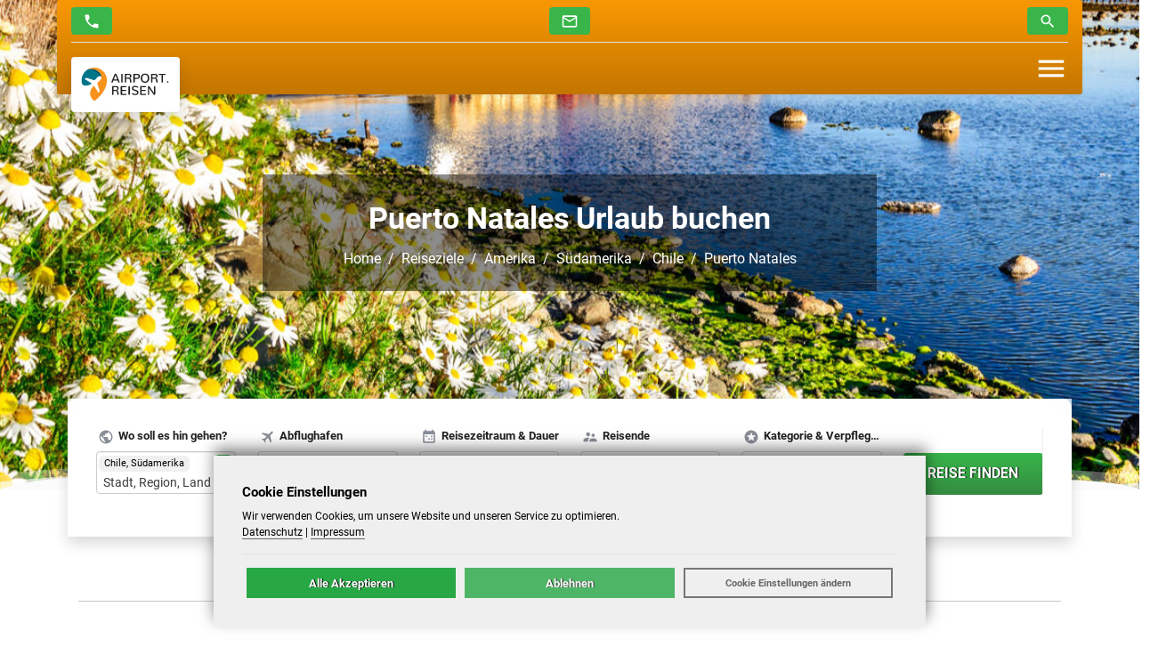

--- FILE ---
content_type: text/html; charset=UTF-8
request_url: https://airportreisen.de/reiseziele/amerika/suedamerika/chile/puerto-natales.html
body_size: 17398
content:
<!DOCTYPE html><!--! Diese Webseite wurde produziert mit dem Reise CMS von ATeO-Service, Magdeburger Allee 140, 99086 Erfurt - www.ateo-travel.de--><html lang="de-de"> <head> <meta charset="UTF-8"><base href="https://airportreisen.de/"><title>Puerto Natales Urlaub buchen</title><meta name="keywords" content="Reisen, Urlaub, buchen, Lastminute,Pauschalreisen, Hotel, Flug" lang="de"><meta name="description" content="&lt;p&gt;T&auml;glich g&uuml;nstige Urlaubsangebote von den beliebtesten Flugh&auml;fen Deutschlands zu Reisezielen auf der ganzen Welt. Jetzt in den Urlaub&lt;/p&gt;" lang="de"><meta name="author" content="Airport.Reisen"><meta name="copyright" content="☀️ Airport Reisen, ATeO CMS - www.ateo-travel.de"><meta name="robots" content="index,follow"><meta name="generator" content="ATeO CMS - www.ateo-travel.de"><meta name="revisit-after" content="2 days"><meta name="viewport" content="width=device-width, initial-scale=1"><meta name="format-detection" content="telephone=no"><meta http-equiv="X-UA-Compatible" content="IE=Edge,chrome=1"><meta http-equiv="content-language" content="de-DE"><meta http-equiv="Cache-Control" content="no-cache, no-store, must-revalidate"><meta http-equiv="Pragma" content="no-cache"><meta http-equiv="Expires" content="0"><link rel="shortcut icon" href="https://airportreisen.de/media/image/75/airportreisen-32x32_favicon.png" type="image/x-icon"><link rel="icon" href="https://airportreisen.de/media/image/75/airportreisen-32x32_favicon.png" type="image/x-icon"><link rel="apple-touch-icon" sizes="57x57" href="https://airportreisen.de/media/image/73/airportreisen-57x57_touch_57.png"><link rel="apple-touch-icon" sizes="72x72" href="https://airportreisen.de/media/image/74/airportreisen-72x72_touch_72.png"><link rel="apple-touch-icon" sizes="114x114" href="https://airportreisen.de/media/image/72/airportreisen-114x114_touch_114.png"><meta property="og:locale" content="de_DE"><meta property="og:type" content="website"><meta property="og:title" content="Puerto Natales Urlaub buchen"><meta property="og:description" content="&lt;p&gt;T&auml;glich g&uuml;nstige Urlaubsangebote von den beliebtesten Flugh&auml;fen Deutschlands zu Reisezielen auf der ganzen Welt. Jetzt in den Urlaub&lt;/p&gt;"><meta property="og:url" content="https://airportreisen.de/reiseziele/amerika/suedamerika/chile/puerto-natales.html"><meta property="og:site_name" content="☀️ Airport Reisen"><meta property="og:image" content="https://airportreisen.de/media/image/1011/puerto-natales-chile-suedamerika-amerika_detail.webp"><meta property="og:image:width" content="1200"><meta property="og:image:height" content="675"><link rel="canonical" href="https://airportreisen.de/reiseziele/amerika/suedamerika/chile/puerto-natales.html"><link rel="alternate" hreflang="x-default" href="https://airportreisen.de"><link rel="alternate" hreflang="de" href="https://airportreisen.de"><link rel="alternate" hreflang="ru" href="https://ru.airportreisen.de"><script>var ateo_language={"Erwachsener":"Erwachsener","Erwachsene":"Erwachsene","Kind":"Kind","Kinder":"Kinder","zur\u00fcck":"zur\u00fcck","letzten Monat zeigen":"letzten Monat zeigen","vor":"vor","n\u00e4chsten Monat zeigen":"n\u00e4chsten Monat zeigen","KW":"KW","Januar":"Januar","Februar":"Februar","M\u00e4rz":"M\u00e4rz","April":"April","Mai":"Mai","Juni":"Juni","Juli":"Juli","August":"August","September":"September","Oktober":"Oktober","November":"November","Dezember":"Dezember","Jan":"Jan","Feb":"Feb","M\u00e4r":"M\u00e4r","Apr":"Apr","Jun":"Jun","Jul":"Jul","Aug":"Aug","Sep":"Sep","Okt":"Okt","Nov":"Nov","Dez":"Dez","Sonntag":"Sonntag","Montag":"Montag","Dienstag":"Dienstag","Mittwoch":"Mittwoch","Donnerstag":"Donnerstag","Freitag":"Freitag","Samstag":"Samstag","So":"So","Mo":"Mo","Di":"Di","Mi":"Mi","Do":"Do","Fr":"Fr","Sa":"Sa","Stern":"Stern","Sterne":"Sterne"};</script><link href="https://airportreisen.de/temp/my_layout/1/airport/2ef88c0574c43d0373e0e23c832da13eba4516d3.css?_fts=1768396488" rel="stylesheet" type="text/css"><link type="text/css" href="https://airportreisen.de/my_layout.css?ts=1767080452" rel="stylesheet"><script src="https://airportreisen.de/theme/airport/my_script.js?ts=1768980692"></script><script src="https://airportreisen.de/temp/my_script/1/airport/749038c33f99489a258ed74721f17bf71621eb2a.js?_fts=1768396488"></script><meta name="google-site-verification" content="I-arCqvoS0Myn8HB5Cy0ZkMKJvxoRPfl9XANff-Q_iE"><meta name="ahrefs-site-verification" content="007a36752a4fbe58e9e839daa5ca9b9ceeffebabc3b7449364eadf34f0fd8ec9"><meta name="p:domain_verify" content="d25cb498c97f78e46cefc4ff561b03aa"><link rel="preconnect" href="//matomo.airportreisen.de/"><style>/* GDPR Cookie dialog */.gdprcookie { position: fixed; font-size: .8em; line-height: 1.5em; right: 0; bottom: 0; max-width: 100%; padding: 2rem; background-color: #efefef; max-height: 100vh; overflow: auto; box-shadow: 1px -0.5rem 1rem rgba(0, 0, 0, .5) !important; width: 100%; max-height: 90vh;}.gdprcookie * { outline: none !important;}.gdprcookie,.gdprcookie p { color: #000;}@media (min-width: 991px) { .gdprcookie { max-width: 800px; bottom: 1rem; right: 0; left: 0; margin: 0 auto; }}.gdprcookie p { font-size: 12px;}.gdprcookie p a { display: inline; position: relative; color: inherit; border-bottom: solid 1px #666; -webkit-transition: all 200ms ease; -moz-transition: all 200ms ease; -ms-transition: all 200ms ease; -o-transition: all 200ms ease; transition: all 200ms ease;}.gdprcookie p a:hover { color: #FFFFFF; background: #666;}.gdprcookie .gdprcookie-intro > div,.gdprcookie h2 { font-size: 1.2em; margin-bottom: .5rem; color: #000; font-family: inherit; font-weight: 600;}.gdprcookie h2 { font-size: 1.2em; font-family: inherit;}.gdprcookie a { color: inherit;}.cookie-elements-wrapper { margin-bottom: .5rem !important;}.cookie-elements-wrapper .cookie-elements-item span { border-bottom: 1px solid #dee2e6; padding-bottom: .75rem;}.cookie-elements-wrapper .cookie-elements-item:last-child span { border-bottom: 0; padding-bottom: 0;}/* GDPR Cookie .gdprcookie-buttons */.cookie-elements-wrapper { max-height: 80vh; overflow: auto;}.gdprcookie-types-wrapper .gdprcookie-types #cookie-accept-close { position: absolute; top: -13px; right: -13px; width: 30px; min-width: 30px; border-radius: 50%; height: 30px; line-height: 1; min-height: 30px; background: #666; color: #fff;}.gdprcookie-types-wrapper .gdprcookie-button { width: 100%;}@media (min-width: 991px) { .gdprcookie-buttons .gdprcookie-button { width: 33%; } .gdprcookie-types-wrapper .gdprcookie-button { width: 30%; } .gdprcookie-types-wrapper .gdprcookie-types .gdprcookie-button { margin-bottom: 0 !important; } .gdprcookie-types-wrapper .gdprcookie-types #cookie-accept-button { margin-top: 1rem !important; width: 100% !important; }}.gdprcookie-buttons,.gdprcookie-buttons-inner { text-align: center; border-top: 1px solid #dee2e6 !important; padding-top: 15px; margin-top: 15px; display: flex; justify-content: space-around;}.gdprcookie-buttons-inner { flex-flow: wrap; margin: 15px -5px 0;}.gdprcookie-button { display: block; padding: .4em .8em; border-width: 2px; border-style: solid; text-align: center; white-space: nowrap; color: #212121; min-height: 34px; float: left; width: 32%; flex: 1 1 auto; margin: 0 5px; font-weight: bold;}.gdprcookie-button#cookie-decline-button { opacity: .8;}#cookie-accept-button,#cookie-accept-all-button,.gdprcookie-button#cookie-decline-button { color: #ffffff; background-color: #28a745; border-color: #28a745; text-shadow: #000000 .5px 0 .5px;}#cookie-accept-light-button { color: #212529; background-color: #f8f9fa; border-color: #f8f9fa;}@media (max-width: 768px) { .gdprcookie-buttons { flex-wrap: wrap; } .gdprcookie-buttons .gdprcookie-button:first-child { margin-top: 0; } .gdprcookie-buttons .gdprcookie-button { float: left; width: 100%; margin-top: 1rem; }}.gdprcookie-buttons .gdprcookie-button:disabled { color: rgba(255, 255, 255, .5);}/* GDPR Cookie types */.gdprcookie-types ul { overflow: hidden; padding: 0; margin: 0 0 1rem;}.gdprcookie-types li { display: block; list-style: none; float: left; width: 100%; padding: 0; margin: 0;}@media screen and (min-width: 991px) { .gdprcookie-types li { width: 50%; }}.gdprcookie-types li div { font-size: 13px;}.gdprcookie-types input[type=checkbox] { margin: 0 .35rem 0 0; position: relative; top: 3px; font-size: 16px;}.gdprcookie-types .form-switch { padding-left: 0; line-height: 23px;}.gdpr-cookie-info { background-image: url("data:image/svg+xml,%3Csvg xmlns='http://www.w3.org/2000/svg' viewBox='0 0 24 24'%3E%3Cpath fill='%23343a40' d='M15.07,11.25L14.17,12.17C13.45,12.89 13,13.5 13,15H11V14.5C11,13.39 11.45,12.39 12.17,11.67L13.41,10.41C13.78,10.05 14,9.55 14,9C14,7.89 13.1,7 12,7A2,2 0 0,0 10,9H8A4,4 0 0,1 12,5A4,4 0 0,1 16,9C16,9.88 15.64,10.67 15.07,11.25M13,19H11V17H13M12,2A10,10 0 0,0 2,12A10,10 0 0,0 12,22A10,10 0 0,0 22,12C22,6.47 17.5,2 12,2Z' /%3E%3C/svg%3E"); background-repeat: no-repeat; background-position: center center; padding: 5px; margin-left: 4px; position: relative; top: -2px; width: 17px; height: 17px;}@media (max-width: 768px) { .gdprcookie-buttons .gdprcookie-button { min-width: 100%; } #cookie-accept-button { font-size: 16px; font-weight: 500; }}.cookie-elements-item { line-height: 1.5;}.cookie-elements-item label { display: inline-block;}#cookieadvancedbutton { display: block !important; min-height: 34px; color: #666; font-size: 11px;}/*-------Default------*/body.cookieconsent-initalised:before { content: ''; background: rgba(0, 0, 0, .5); position: fixed; top: 0; left: 0; right: 0; bottom: 0; z-index: 10000;}.gdprcookie { z-index: 20000000000;}.gdpr-popover, .loaderHIC { z-index: 20000000002;}#gdprcookie-types.collapse:not(.show) { display: none;}.gdprcookie-types-wrapper { position: fixed; top: 0%; left: 0; display: none; z-index: 1;}.gdprcookie-types-wrapper .gdprcookie-types { background: #fff; padding: 2rem; position: fixed; top: 50%; left: 50%; transform: translate(-50%, -50%); width: 800px; max-width: 90vw;}@media (max-width: 768px) { .gdprcookie-types-wrapper .gdprcookie-types { width: 100%; }}.gdprcookie-types-wrapper:before { content: ''; position: fixed; top: 0; left: 0; background: rgba(0, 0, 0, .3); width: 100vw; height: calc(100vh + 200px); z-index: 0;}</style><script>$(function(){var aCookies=[];aCookies.push({type:"Notwendige Cookies",value:"essential",description:"Essenzielle/Notwendige Cookies sind für die einwandfreie Funktion der Webseite notwendig.",checked:true,});aCookies.push({type:"Google Analytics",value:"ga-analytics",description:"Google Analytics Tracking",checked:false,});aCookies.push();aCookies.push({type:"Externe Daten/Inhalte",value:"extern-iframe",description:"Inhalte von anderen Webseiten/Plattformen.",checked:false,});aCookies.push({type:"Bing Clarity",value:"bing-clarity-analytics",description:"Bing Clarity Tracking unterstützt uns bei der Analyse von Usability Probleme auf unserer Website",checked:false,});aCookies.push();aCookies.push();aCookies.push();aCookies.push();$.gdprcookie.init({cookieTypes:aCookies,title:"Cookie Einstellungen",message:"Wir verwenden Cookies, um unsere Website und unseren Service zu optimieren."+" <br><a class='cookie-consent-link js_link_target_modalbox' href='https://airportreisen.de/kontakt/datenschutz.html'>Datenschutz</a>"+" | <a class='cookie-consent-link js_link_target_modalbox' href='https://airportreisen.de/kontakt/impressum.html'>Impressum</a>",subtitle:"Bitte wählen Sie die Cookies aus die Sie zulassen wollen:",delay:600,acceptReload:true,expires:30,acceptBtnLabel:"Alle Akzeptieren",declineBtnLabel:"Ablehnen",acceptBtnLightLabel:"Auswahl Akzeptieren",acceptBtnTechnicalLabel:"Nur technisch Notwendige",advancedBtnLabel:"Cookie Einstellungen ändern",unadvancedBtnLabel:"Einstellungen schließen"});$(document.body).on('gdpr:show',function(){try{linkTargetModalbox();}catch(e){}}).on('gdpr:accept',function(){$('.gdprcookie-types input[type="checkbox"]:not([value="essential"])').prop('checked',true);$('#cookie-accept-light-button').trigger('click');}).on('gdpr:acceptLight',function(){var preferences=$.gdprcookie.preference();}).on('gdpr:acceptTechnical',function(){$('.gdprcookie-types input[type="checkbox"]:not([value="essential"])').prop('checked',false);$('#cookie-accept-light-button').trigger('click');}).on('gdpr:advanced',function(){});try{linkTargetModalbox();}catch(e){}});</script><div class="cookie-wrapper"></div><script>var _paq=_paq||[];_paq.push(['trackPageView']);_paq.push(['enableLinkTracking']);(function(){var u="//matomo.airportreisen.de/";_paq.push(['setTrackerUrl',u+'piwik.php']);_paq.push(['setSiteId',1]);var d=document,g=d.createElement('script'),s=d.getElementsByTagName('script')[0];g.async=true;g.defer=true;g.src=u+'piwik.js';s.parentNode.insertBefore(g,s);})();</script><noscript><p><img src="//matomo.airportreisen.de/matomo.php?idsite=1&amp;urlref=&amp;url=https://airportreisen.de/reiseziele/amerika/suedamerika/chile/puerto-natales.html&amp;action_name=Puerto Natales Urlaub buchen&amp;rec=1" style="border:0;" alt=""></p></noscript><script>if(typeof ateo==='undefined'){var ateo={};}var sDomain='https://airportreisen.de/';if(sDomain.includes('//')){sDomain=sDomain.replace('http://','').replace('https://','');}ateo.domain=sDomain;$(function(){new WOW().init();});</script><style>/* roboto-latin - regular */@font-face { font-family: 'roboto'; font-style: normal; font-weight: 400; font-display: swap; src: url('https://airportreisen.de/vendor/fonts/roboto/roboto-v29-latin-regular.eot'); /* IE9 Compat Modes */ src: local(''), url('https://airportreisen.de/vendor/fonts/roboto/roboto-v29-latin-regular.eot?#iefix') format('embedded-opentype'), /* IE6-IE8 */ url('https://airportreisen.de/vendor/fonts/roboto/roboto-v29-latin-regular.woff2') format('woff2'), /* Super Modern Browsers */ url('https://airportreisen.de/vendor/fonts/roboto/roboto-v29-latin-regular.woff') format('woff'), /* Modern Browsers */ url('https://airportreisen.de/vendor/fonts/roboto/roboto-v29-latin-regular.ttf') format('truetype'), /* Safari, Android, iOS */ url('https://airportreisen.de/vendor/fonts/roboto/roboto-v29-latin-regular.svg#Poppins') format('svg'); /* Legacy iOS */}/* roboto-latin - 500 */@font-face { font-family: 'roboto'; font-style: normal; font-weight: 500; font-display: swap; src: url('https://airportreisen.de/vendor/fonts/roboto/roboto-v29-latin-500.eot'); /* IE9 Compat Modes */ src: local(''), url('https://airportreisen.de/vendor/fonts/roboto/roboto-v29-latin-500.eot?#iefix') format('embedded-opentype'), /* IE6-IE8 */ url('https://airportreisen.de/vendor/fonts/roboto/roboto-v29-latin-500.woff2') format('woff2'), /* Super Modern Browsers */ url('https://airportreisen.de/vendor/fonts/roboto/roboto-v29-latin-500.woff') format('woff'), /* Modern Browsers */ url('https://airportreisen.de/vendor/fonts/roboto/roboto-v29-latin-500.ttf') format('truetype'), /* Safari, Android, iOS */ url('https://airportreisen.de/vendor/fonts/roboto/roboto-v29-latin-500.svg#Poppins') format('svg'); /* Legacy iOS */}/* roboto-latin - 700 */@font-face { font-family: 'roboto'; font-style: normal; font-weight: 700; font-display: swap; src: url('https://airportreisen.de/vendor/fonts/roboto/roboto-v29-latin-700.eot'); /* IE9 Compat Modes */ src: local(''), url('https://airportreisen.de/vendor/fonts/roboto/roboto-v29-latin-700.eot?#iefix') format('embedded-opentype'), /* IE6-IE8 */ url('https://airportreisen.de/vendor/fonts/roboto/roboto-v29-latin-700.woff2') format('woff2'), /* Super Modern Browsers */ url('https://airportreisen.de/vendor/fonts/roboto/roboto-v29-latin-700.woff') format('woff'), /* Modern Browsers */ url('https://airportreisen.de/vendor/fonts/roboto/roboto-v29-latin-700.ttf') format('truetype'), /* Safari, Android, iOS */ url('https://airportreisen.de/vendor/fonts/roboto/roboto-v29-latin-700.svg#Poppins') format('svg'); /* Legacy iOS */}/* roboto-latin - 900 */@font-face { font-family: 'roboto'; font-style: normal; font-weight: 900; font-display: swap; src: url('https://airportreisen.de/vendor/fonts/roboto/roboto-v29-latin-900.eot'); /* IE9 Compat Modes */ src: local(''), url('https://airportreisen.de/vendor/fonts/roboto/roboto-v29-latin-900.eot?#iefix') format('embedded-opentype'), /* IE6-IE8 */ url('https://airportreisen.de/vendor/fonts/roboto/roboto-v29-latin-900.woff2') format('woff2'), /* Super Modern Browsers */ url('https://airportreisen.de/vendor/fonts/roboto/roboto-v29-latin-900.woff') format('woff'), /* Modern Browsers */ url('https://airportreisen.de/vendor/fonts/roboto/roboto-v29-latin-900.ttf') format('truetype'), /* Safari, Android, iOS */ url('https://airportreisen.de/vendor/fonts/roboto/roboto-v29-latin-900.svg#Poppins') format('svg'); /* Legacy iOS */}:root { --primary-color: #f99804; --primary-color-rgb: 249, 152, 4; --primary-color-text: #ffffff; --primary-color-text-rgb: 255, 255, 255; --secondary-color: #666666; --secondary-color-rgb: 102, 102, 102; --secondary-color-text: #ffffff; --secondary-color-text-rgb: 255, 255, 255; --container-bg-color: #ffffff; --text-color: #131a2f; --line-height: 1.5; --font-size: 16px; --font-weight: 400; --button-bg-color: #39b54a; --button-text-color: #ffffff; --selection-bg-color: #f99804; --selection-text-color: #ffffff; --font-family-body: Arial, Helvetica, sans-serif; --font-family-heading: 'Roboto',Arial, Helvetica, sans-serif; --headings-bg-color: #f99804; --headings-bg-color-rgb: 249, 152, 4; --headings-text-color: #fffffe; --body-bg-color: #ffffff; --links-color: #f99804; --links-hover-color: #666666; --footer-bg-color: #c47600; --footer-text-color: #ffffff; --highlight-color: #39b54a; --highlight-color-rgb: 57, 181, 74; --highlight-color-text: #ffffff; --highlight-color-text-rgb: 255, 255, 255; --gradient-begin-color: #f99804; --gradient-begin-color-rgb: 249, 152, 4; --gradient-end-color: #c47600; --gradient-end-color-rgb: 196, 118, 0; --font-size-h1: 34px; --font-weight-h1: bold; --color-h1: #ffffff; --font-size-h2: 26px; --font-weight-h2: bold; --color-h2: #f99804; --font-size-h3: 22px; --font-weight-h3: bold; --color-h3: #000000; --font-size-h4: 20px; --font-weight-h4: 400; --color-h4: #000000; --font-size-h5: 18px; --font-weight-h5: 400; --color-h5: #000000; --font-size-h6: 18px; --font-weight-h6: 400; --color-h6: #000000; --nav-text-color: #ffffff; --nav-bg-color: #ff0000; --nav-hover_text_color: #0066ff; --plugin_option_border_color: #ffffff;}html { cursor: inherit !important;}body { background-color: var(--body-bg-color); color: var(--text-color); line-height: var(--line-height); font-weight: var(--font-weight); font-size: var(--font-size) !important; font-family: var(--font-family-body);}*,::after,::before { box-sizing: border-box;}h1,h2,h3,h4,h5,h6,.h1,.h2,.h3,.h4,.h5,.h6 { line-height: var(--line-height); font-family: var(--font-family-heading); margin-top: 0; margin-bottom: .5rem;}h1,.h1 { font-size: var(--font-size-h1); font-weight: var(--font-weight-h1); color: var(--color-h1);}h2,.h2 { font-size: var(--font-size-h2); font-weight: var(--font-weight-h2); color: var(--color-h2);}h3,.h3 { font-size: var(--font-size-h3); font-weight: var(--font-weight-h3); color: var(--color-h3);}h4,.h4 { font-size: var(--font-size-h4); font-weight: var(--font-weight-h4); color: var(--color-h4);}h5,.h5 { font-size: var(--font-size-h5); font-weight: var(--font-weight-h5); color: var(--color-h5);}h6,.h6 { font-size: var(--font-size-h6); font-weight: var(--font-weight-h6); color: var(--color-h6);}@media screen and (max-width: 991px) { h1, .h1 { font-size: calc(var(--font-size-h1) * .8) !important; } h2, .h2 { font-size: calc(var(--font-size-h2) * .8); } h3, .h3 { font-size: calc(var(--font-size-h3) * .8); } h4, .h4 { font-size: calc(var(--font-size-h4) * .8); } h5, .h5 { font-size: calc(var(--font-size-h5) * .8); } h6, .h6 { font-size: calc(var(--font-size-h6) * .8); }}@media screen and (max-width: 768px) { h1, .h1 { font-size: calc(var(--font-size-h1) * .8) !important; } h2, .h2 { font-size: calc(var(--font-size-h2) * .8); } h3, .h3 { font-size: calc(var(--font-size-h3) * .8); } h4, .h4 { font-size: calc(var(--font-size-h4) * .8); } h5, .h5 { font-size: calc(var(--font-size-h5) * .8); } h6, .h6 { font-size: calc(var(--font-size-h6) * .8); }}@media screen and (max-width: 575px) { h1, .h1 { font-size: calc(var(--font-size-h1) * .6) !important; } h2, .h2 { font-size: calc(var(--font-size-h2) * .8); } h3, .h3 { font-size: calc(var(--font-size-h3) * .8); } h4, .h4 { font-size: calc(var(--font-size-h4) * .8); } h5, .h5 { font-size: calc(var(--font-size-h5) * .8); } h6, .h6 { font-size: calc(var(--font-size-h6) * .8); }}a { color: var(--links-color);}b,strong { font-weight: bolder;}.partner .info a.custom-button { margin-top: 0em !important;}.custom-button,.btn-cta-blue { background: var(--button-bg-color); color: var(--button-text-color); text-shadow: #000000 0.5px 0 0.5px; border: 0; margin-top: 5em;}.custom-button:hover,.btn-cta-blue:hover { color: var(--button-bg-color); box-shadow: inset 0px 0px 0px 2px var(--button-bg-color); background: #fff;}.custom-button svg,.btn-cta-blue svg{ fill: var(--button-text-color);}/*.text-custom-button,.text-custom-button:hover { color: var(--button-text-color);}*/.fill { width: 100%; height: 100%; background-position: center; -webkit-background-size: cover; -moz-background-size: cover; background-size: cover !important; -o-background-size: cover;}.compat-object-fit { background-position: center center !important; background-repeat: no-repeat;}.compat-object-fit img { opacity: 0;}.pageLoader { position: fixed; z-index: 999999; width: 100%; height: 100%; overflow: visible; margin: auto; top: 0; left: 0; bottom: 0; right: 0; background-color: rgba(0, 0, 0, 0.5);}.pageLoader span { content: ''; border: 6px solid #f3f3f3; border-top-width: 6px; border-top-style: solid; border-top-color: rgb(243, 243, 243); border-top: 6px solid #3498db; border-radius: 50%; width: 60px; height: 60px; animation: spin 2s linear infinite; position: absolute; left: 0; right: 0; margin: 0 auto; top: 50%;}@keyframes spin{ 0% { transform: rotate(0deg); } 100% { transform :rotate(360deg); }}.wow { visibility: hidden;}.plugin_option_border_top { border-top: solid 1px var(--plugin_option_border_color);}.plugin_option_border_right { border-right: solid 1px var(--plugin_option_border_color);}.plugin_option_border_bottom { border-bottom: solid 1px var(--plugin_option_border_color);}.plugin_option_border_left { border-left: solid 1px var(--plugin_option_border_color);}</style> <style> .page-image-wrapper .page-image { object-fit: cover; object-position: center center; width: 100%; } .event-searchbox-wrapper { width: 200px; } .event-searchbox-wrapper .form-control { padding: 0px 10px 0px 10px !important; border-top-right-radius: 0 !important; border-bottom-right-radius: 0 !important; border-color: #fff; } .event-searchbox-wrapper .form-control::placeholder { font-size: 13px; } .event-searchbox-wrapper button { border: 1px solid #fff; } .section-newsletter-bottom { margin-top: 0rem !important; height: 100%; } .section-newsletter-bottom-form { -ms-flex: 0 0 100%; flex: 0 0 100%; max-width: 100%; } .user-card-image img { width: 130px; height: 130px; object-fit: cover; border-radius: 50%; } @media (max-width: 768px) { .user-card-image img { width: 100px; height: 100px; } } </style> </head> <body class="ateo-style-wrapper traveloffer__destination_area" style="font-family: sans-serif;"> <header class="header position-absolute pt-3 w-100"> <script>$(function(){$('.toggle-searchbox').on('click',function(){$('.event-searchbox-wrapper-top').addClass('wrapper-fadeIn');});$('.event-searchbox-wrapper-close').on('click',function(){$('.event-searchbox-wrapper-top').removeClass('wrapper-fadeIn');});});</script><style>@media (min-width: 1400px) { .nav-top-responsive { display: none !important; }}.nav-top-responsive { position: relative;}.nav-top-responsive .nav-top-responsive-btn { background-color: var(--highlight-color); color: var(--button-text-color); height: auto;}.event-searchbox-wrapper-top { position: absolute; height: 43px; background: #fff; z-index: 1; /* left: -16px; */ right: 0; top: 2px; padding: 10px; visibility: hidden; opacity: 0; transition: all ease .6s; display: flex; align-items: center; width: 290px;}.event-searchbox-wrapper-top.wrapper-fadeIn { visibility: visible; opacity: 1;}.event-searchbox-wrapper-close { position: absolute; top: 8px; right: 8px; cursor: pointer; color: #000;}.event-searchbox-wrapper-top .event-searchbox { width: 100%;}header .search-wrapper .btn { background: var(--button-bg-color); background-image: linear-gradient(0deg, rgba(43, 43, 43, .3) 0%, rgba(248, 249, 250, 0) 100%); border: 0;}.nav-top-resp-info { /* width: 50%; */}</style> <div class="container clearfix h-100"> <div class="navbar-container bg-gradient-primary-color text-white px-3 shadow-sm rounded"> <div class="nav-top-responsive border-bottom text-center pt-2 pb-2 d-flex justify-content-between"> <a class="btn btn-sm nav-top-responsive-btn" aria-label="Telefon" href="tel:+49 (341) 221 71 505"> <svg style="width:20px;height:20px" viewBox="0 0 24 24"> <path fill="currentColor" d="M6.62,10.79C8.06,13.62 10.38,15.94 13.21,17.38L15.41,15.18C15.69,14.9 16.08,14.82 16.43,14.93C17.55,15.3 18.75,15.5 20,15.5A1,1 0 0,1 21,16.5V20A1,1 0 0,1 20,21A17,17 0 0,1 3,4A1,1 0 0,1 4,3H7.5A1,1 0 0,1 8.5,4C8.5,5.25 8.7,6.45 9.07,7.57C9.18,7.92 9.1,8.31 8.82,8.59L6.62,10.79Z"> </svg> </a> <a class="btn btn-sm nav-top-responsive-btn" aria-label="E-Mail-Adresse" href="mailto:info@airportreisen.de"> <svg style="width:20px;height:20px" viewBox="0 0 24 24"> <path fill="currentColor" d="M22 6C22 4.9 21.1 4 20 4H4C2.9 4 2 4.9 2 6V18C2 19.1 2.9 20 4 20H20C21.1 20 22 19.1 22 18V6M20 6L12 11L4 6H20M20 18H4V8L12 13L20 8V18Z"> </svg> </a> <span class="btn btn-sm toggle-searchbox nav-top-responsive-btn"> <svg style="width:20px;height:20px" viewBox="0 0 24 24"> <path fill="currentColor" d="M9.5,3A6.5,6.5 0 0,1 16,9.5C16,11.11 15.41,12.59 14.44,13.73L14.71,14H15.5L20.5,19L19,20.5L14,15.5V14.71L13.73,14.44C12.59,15.41 11.11,16 9.5,16A6.5,6.5 0 0,1 3,9.5A6.5,6.5 0 0,1 9.5,3M9.5,5C7,5 5,7 5,9.5C5,12 7,14 9.5,14C12,14 14,12 14,9.5C14,7 12,5 9.5,5Z"> </svg> </span> <div class="event-searchbox-wrapper-top"> <span class="event-searchbox-wrapper-close"> <svg style="width:24px;height:24px" viewBox="0 0 24 24"> <path fill="currentColor" d="M19,3H16.3H7.7H5A2,2 0 0,0 3,5V7.7V16.4V19A2,2 0 0,0 5,21H7.7H16.4H19A2,2 0 0,0 21,19V16.3V7.7V5A2,2 0 0,0 19,3M15.6,17L12,13.4L8.4,17L7,15.6L10.6,12L7,8.4L8.4,7L12,10.6L15.6,7L17,8.4L13.4,12L17,15.6L15.6,17Z"> </svg> </span> <script>$(function(){$('.ateo_search_event').each(function(idx,item){var searchBoxID='searchbox'+idx;this.id=searchBoxID;var $searchForm=$('.ateo_search_event');$('.event-searchbox-button',this).prop('disabled',true);$('.event-searchbox-input',this).off('keyup').on('keyup',function(e){var box=$(e.target).closest('.ateo_search_event');var value=$('.event-searchbox-input',box).val();if(value.length>0){$('.event-searchbox-button',box).prop('disabled',false);}else{$('.event-searchbox-button',box).prop('disabled',true);}});});});</script><style>.event-searchbox-wrapper-top { display: none;}.event-searchbox-wrapper-top.wrapper-fadeIn { display: block;}</style><div class="search-wrapper"> <form class="searchbox" role="search" action="https://airportreisen.de/portal-suche.html" method="post" accept-charset="UTF-8" enctype="multipart/form-data" class="ateo_search_event"> <div class="input-group"> <input class="searcharea form-control" name="search" type="search" placeholder="Suchbegriff..." aria-label="Suche"> <button class="btn" type="submit" title="Suchen" aria-label="Seite durchsuchen"> <svg style="width: 28px; height: 28px" viewBox="0 0 24 24"> <path fill="#212121" d="M9.5,3A6.5,6.5 0 0,1 16,9.5C16,11.11 15.41,12.59 14.44,13.73L14.71,14H15.5L20.5,19L19,20.5L14,15.5V14.71L13.73,14.44C12.59,15.41 11.11,16 9.5,16A6.5,6.5 0 0,1 3,9.5A6.5,6.5 0 0,1 9.5,3M9.5,5C7,5 5,7 5,9.5C5,12 7,14 9.5,14C12,14 14,12 14,9.5C14,7 12,5 9.5,5Z"> </svg> </button> </div> </form></div> </div> </div> <div class="nav-top-resp-info nav-top border-bottom w-100 py-2 small text-white m-0 align-items-center row" style="font-size: 14px;"> <div class="col-6 col-md text-center text-md-start"> Hotline <b><u>+49 (341) 221 71 505</u></b> | info@airportreisen.de </div> <div class="col-6 col-md text-center text-sm-end pe-md-1"> <div class="d-none d-md-inline-block event-searchbox-wrapper ms-3"><script>$(function(){$('.ateo_search_event').each(function(idx,item){var searchBoxID='searchbox'+idx;this.id=searchBoxID;var $searchForm=$('.ateo_search_event');$('.event-searchbox-button',this).prop('disabled',true);$('.event-searchbox-input',this).off('keyup').on('keyup',function(e){var box=$(e.target).closest('.ateo_search_event');var value=$('.event-searchbox-input',box).val();if(value.length>0){$('.event-searchbox-button',box).prop('disabled',false);}else{$('.event-searchbox-button',box).prop('disabled',true);}});});});</script><style>.event-searchbox-wrapper-top { display: none;}.event-searchbox-wrapper-top.wrapper-fadeIn { display: block;}</style><div class="search-wrapper"> <form class="searchbox" role="search" action="https://airportreisen.de/portal-suche.html" method="post" accept-charset="UTF-8" enctype="multipart/form-data" class="ateo_search_event"> <div class="input-group"> <input class="searcharea form-control" name="search" type="search" placeholder="Suchbegriff..." aria-label="Suche"> <button class="btn" type="submit" title="Suchen" aria-label="Seite durchsuchen"> <svg style="width: 28px; height: 28px" viewBox="0 0 24 24"> <path fill="#212121" d="M9.5,3A6.5,6.5 0 0,1 16,9.5C16,11.11 15.41,12.59 14.44,13.73L14.71,14H15.5L20.5,19L19,20.5L14,15.5V14.71L13.73,14.44C12.59,15.41 11.11,16 9.5,16A6.5,6.5 0 0,1 3,9.5A6.5,6.5 0 0,1 9.5,3M9.5,5C7,5 5,7 5,9.5C5,12 7,14 9.5,14C12,14 14,12 14,9.5C14,7 12,5 9.5,5Z"> </svg> </button> </div> </form></div></div> <div class="float-end"><style>.domain_icon_list img { margin-top: 9px; height: 20px; box-shadow: 0px 0px 0px 2px #ffffff; border-radius: 50%; margin-right: 5px; width: 20px;}.domain_icon_list a.active-domain { pointer-events: none;}.domain_icon_list .active-domain img { opacity: .5;}</style><div class="domain_icon_list d-flex"> <div class="domain_icon_list_item ms-1 active-domain"> <a href="https://airportreisen.de" title="airportreisen.de"><img src="https://airportreisen.de/media/image/1714/abc_icon.svg" title="abc - Airport.Reisen auf Deutsch" alt="abc - Airport.Reisen auf Deutsch" width="20" height="20" loading="lazy"></a></div><div class="domain_icon_list_item ms-1"> <a href="https://ru.airportreisen.de" title="ru.airportreisen.de"><img src="https://airportreisen.de/media/image/1715/abv_icon.svg" title="абв - Airport.Reisen на русском" alt="абв - Airport.Reisen на русском" width="20" height="20" loading="lazy"></a></div></div></div> </div> </div> <div class="navbar p-0"> <a href="https://airportreisen.de/" title="☀️ Airport Reisen" class="navbar-brand bg-white rounded border border-light shadow" style="margin-top: 16px;z-index: 20;"><img class="navbar-brand-img" src="https://airportreisen.de/media/image/1283/airportreisen_logo.svg" alt="☀️ Airport Reisen" title="☀️ Airport Reisen" width="120" height="47"></a> <script>var ateo_resize_fkt=function(){if(!$('.nav-top-resp-info:visible').length>0){$('html').addClass('touch');}else{if(!isMobile()){$('html').removeClass('touch');}}};$(function(){new scrollFromTop('header.header','fixed-header',0);new scrollFromTop('.header','scrolled',350);new naviTreeHover('#main-nav',function(obj,$Box){if($Box.hasClass('sub-2')){var iWidth=$Box.outerWidth();$('.'+obj.submenuClass+':first',$Box).css('min-width',iWidth);}var iWidth=$Box.width();if(!$Box.hasClass('sub-2')&&!$(obj.mainSelector).hasClass('show-menu')){if(!$(obj.mainSelector).hasClass('show-menu')){$('.'+obj.submenuClass,$Box).css('left',iWidth+obj.leftOffset);}}});var domain_icon_list=$('.domain_icon_list').clone();$('.close-country').prepend(domain_icon_list);new mobileNavi('#main-nav','button.menu-button');ateo_resize_fkt();$(window).on('resize',ateo_resize_fkt);});</script><style>:root { /* Sub-Navi-Icon für den Desktop */ --desktop_subNaviIcon: url("data:image/svg+xml,%3Csvg xmlns='http://www.w3.org/2000/svg' viewBox='0 0 24 24'%3E%3Cpath fill='%23ffffff' d='M7.41,8.58L12,13.17L16.59,8.58L18,10L12,16L6,10L7.41,8.58Z' /%3E%3C/svg%3E"); --navi_top_bg_color: rgba(249, 152, 4, 0); --navi_top_text_color: #ffffff; --navi_top_text_decoration_line: 0; --navi_top_text_decoration_style: ; --navi_top_text_transform: none; --navi_top_hover_bg_color: #f99804; --navi_top_hover_text_color: #ffffff; --navi_top_hover_text_decoration_line: 0; --navi_top_hover_text_decoration_style: ; --navi_top_active_bg_color: rgba(249, 152, 4, 0); --navi_top_active_text_color: #ffffff; --navi_top_active_text_decoration_line: underline; --navi_top_active_text_decoration_style: solid; --navi_top_bg_color_sub: #ffffff; --navi_top_hover_bg_color_sub: #F0F0F4; --navi_top_padding_top_bottom_sub: 5px;}/* damit sich die Navi in den Header einfügt */.navbar-light { position: absolute;}/* normale Anzeige */#main-nav .nav-item { background-color: var(--navi_top_bg_color, white);}#main-nav * { color: var(--navi_top_text_color); text-decoration-line: var(--navi_top_text_decoration_line, none); text-decoration-style: var(--navi_top_text_decoration_style, unset); }/* gerneriert begin */.nav-link-sub-2 > span > span {text-transform: none;}/* gerneriert end *//* aktive Navi-Items */#main-nav .nav-item:has(.navi-active) { background-color: var(--navi_top_active_bg_color, white);}#main-nav .navi-active span,#main-nav .navi-active a { color: var(--navi_top_active_text_color); text-decoration-line: var(--navi_top_active_text_decoration_line, none); text-decoration-style: var(--navi_top_active_text_decoration_style, unset);}/* hover Navi-Items */#main-nav .hover-class { background-color: var(--navi_top_hover_bg_color, white) !important;}#main-nav .nav-item.hover-class > .nav-text-wrapper span,#main-nav .nav-item.hover-class > .nav-text-wrapper a { color: var(--navi_top_hover_text_color); text-decoration-line: var(--navi_top_hover_text_decoration_line, none); text-decoration-style: var(--navi_top_hover_text_decoration_style, unset);}/* abstand zwichen den Menü-Punkten*/#main-nav .nav-item.sub-2 { margin-left: 0;}#main-nav .nav-item.sub-2 > .nav-text-wrapper { padding-left: 10px; padding-right: 10px;}#main-nav .nav-item.sub-2 .nav-text-wrapper { padding-top: 9px;}#main-nav .nav-item:not(.sub-2) .nav-text-wrapper { padding-top: var(--navi_top_padding_top_bottom_sub, 5px); padding-bottom: var(--navi_top_padding_top_bottom_sub, 5px);;}#main-nav .nav-item:not(.sub-2) * { color: black !important;}#main-nav .nav-item:not(.sub-2) { background-color: var(--navi_top_bg_color_sub, white);}#main-nav .nav-item:not(.sub-2).hover-class { background-color: var(--navi_top_hover_bg_color_sub, #cccccc) !important;}/* Mobil-Navi */html:not(.touch) [data-trigger="#main-nav"] { display: none;}html.touch body:not(.menu-active) .navbar .btn-close,html:not(.touch) .navbar .btn-close,.touch body:not(.menu-active) .close-country .domain_icon_list { display: none !important;}body.menu-active .navbar .btn-close { display: block; position: fixed; z-index: 1001; top: 1rem; right: 1rem;}html.touch #main-nav * { color: #000000;}.touch body.menu-active .close-country .domain_icon_list { right: 3rem; top: .5rem; position: fixed;}html.touch .nav-name-height > .sub-menu { display: block;}@media screen and (min-width: 1400px) { .main-nav { right: -50vw; } html.touch body:not(.menu-active) #main-nav { display: none; } html:not(.touch) [data-trigger="#main-nav"].menu-button { display: block; } html:not(.touch) .domain_icon_list { margin-left: .5rem; } /* html:not(.touch) .domain_icon_list { position: absolute; right: 44px; } */ html:not(.touch) .close-country { display: none; } html:not(.touch) .menu-button svg path { fill: #ffffff; } html:not(.touch) nav#main-nav.active { z-index: 10000; display: block !important; } /* .nav-top-resp-info .domain_icon_list { display: none !important; } */}@media screen and (max-width: 1200px) { .main-nav { right: -40vw; }}@media screen and (max-width: 992px) { .main-nav { right: -40vw; }}@media screen and (max-width: 768px) { .main-nav { right: -30vw; }}@media screen and (max-width: 576px) { .main-nav { right: 0vw; }}@media screen and (max-width: 350px) { .main-nav { right: 0vw; width: 90vw; }}/* Navi anpssung der Themas */@media screen and (max-width:991px) { /* responsive navigation */ .btn-resp-nav { position: absolute; display: block !important; right: 7rem; top: 12px; cursor: pointer !important; z-index: 2; } .show-menu, .show-list { opacity: 1; } .show-menu { width: 25rem; right: 0; visibility: visible; } .show-list { width: auto; margin-left: 1rem; margin-top: -1rem; } .ul-height { padding-bottom: 160px; }}.touch body:not(.menu-active) nav#main-nav { display: none;}html:not(.touch) .sub-menu { display: none;}</style><div class="close-country"> <div class="menu-button float-end ms-auto" data-trigger="#main-nav"> <svg style="width: 38px; height: 38px" viewBox="0 0 24 24"> <path d="M3,6H21V8H3V6M3,11H21V13H3V11M3,16H21V18H3V16Z"> </svg> </div></div><button type="button" class="light btn-close" aria-label="Close"></button><div class="container navbar-light clearfix d-flex align-items-center"> <span class="screen-overlay"> </span> <nav id="main-nav" class="main-nav ms-auto"> <div class="menu-close-container"> <div class="menu-close"></div> </div> <div class="main-nav-list float-end"> <div data-id="navi_home" class="nav-item main-nav-item sub-2 no-icon" data-parent="" data-name="nav-default" data-special="nav-icon-text"> <div class="nav-text-wrapper"> <a class="nav-link nav-link-sub-2" href="//airportreisen.de" title="Home" id="navi_home"> <span class="nav-name-wrapper"> <span class="nav-name">Home</span> </span> </a> </div> </div><div data-id="navi_hotel" class="nav-item main-nav-item sub-2 no-icon" data-parent="" data-name="nav-default" data-special="nav-icon-text"> <div class="nav-text-wrapper"> <a class="nav-link nav-link-sub-2" href="//airportreisen.de/hotel.html" title="Hotel" id="navi_hotel"> <span class="nav-name-wrapper"> <span class="nav-name">Hotel</span> </span> </a> </div> </div><div data-id="navi_fluege" class="nav-item main-nav-item sub-2 no-icon has-children" data-parent="" data-name="nav-default" data-special="nav-icon-text"> <div class="nav-text-wrapper"> <a class="nav-link nav-link-sub-2" href="//airportreisen.de/fluege.html" title="Fluege" id="navi_fluege"> <span class="nav-name-wrapper"> <span class="nav-name">Fluege</span> </span> </a> </div> <i class="buttonDropdown"></i><div class="sub-menu"> <div data-id="navi_airlines" class="nav-item main-nav-item sub-3 no-icon" data-parent="" data-name="nav-default" data-special="nav-icon-text"> <div class="nav-text-wrapper"> <a class="nav-link nav-link-sub-3" href="//airportreisen.de/fluege/airlines.html" title="Airlines" id="navi_airlines"> <span class="nav-name-wrapper"> <span class="nav-name">Airlines</span> </span> </a> </div> </div><div data-id="navi_flughaefen" class="nav-item main-nav-item sub-3 no-icon" data-parent="" data-name="nav-default" data-special="nav-icon-text"> <div class="nav-text-wrapper"> <a class="nav-link nav-link-sub-3" href="//airportreisen.de/fluege/flughaefen.html" title="Flugh&auml;fen" id="navi_flughaefen"> <span class="nav-name-wrapper"> <span class="nav-name">Flugh&auml;fen</span> </span> </a> </div> </div></div></div><div data-id="navi_reiseziele" class="nav-item main-nav-item sub-2 no-icon has-children" data-parent="" data-name="nav-default" data-special="nav-icon-text"> <div class="nav-text-wrapper"> <a class="nav-link nav-link-sub-2" href="//airportreisen.de/reiseziele.html" title="Reiseziele" id="navi_reiseziele"> <span class="nav-name-wrapper"> <span class="nav-name">Reiseziele</span> </span> </a> </div> <i class="buttonDropdown"></i><div class="sub-menu"> <div data-id="navi_europa-reisen" class="nav-item main-nav-item sub-3 no-icon has-children" data-parent="" data-name="nav-default" data-special="nav-icon-text"> <div class="nav-text-wrapper"> <a class="nav-link nav-link-sub-3" href="//airportreisen.de/reiseziele/europa.html" title="Europa Reisen" id="navi_europa-reisen"> <span class="nav-name-wrapper"> <span class="nav-name">Europa Reisen</span> </span> </a> </div> <i class="buttonDropdown"></i><div class="sub-menu"> <div data-id="navi_griechenland-urlaub" class="nav-item main-nav-item sub-4 no-icon" data-parent="" data-name="nav-default" data-special="nav-icon-text"> <div class="nav-text-wrapper"> <a class="nav-link nav-link-sub-4" href="//airportreisen.de/reiseziele/europa/griechenland.html" title=" Griechenland Urlaub" id="navi_griechenland-urlaub"> <span class="nav-name-wrapper"> <span class="nav-name"> Griechenland Urlaub</span> </span> </a> </div> </div><div data-id="navi_spanien-urlaub" class="nav-item main-nav-item sub-4 no-icon" data-parent="" data-name="nav-default" data-special="nav-icon-text"> <div class="nav-text-wrapper"> <a class="nav-link nav-link-sub-4" href="//airportreisen.de/reiseziele/europa/spanien.html" title="Spanien Urlaub" id="navi_spanien-urlaub"> <span class="nav-name-wrapper"> <span class="nav-name">Spanien Urlaub</span> </span> </a> </div> </div><div data-id="navi_deutschland-urlaub" class="nav-item main-nav-item sub-4 no-icon" data-parent="" data-name="nav-default" data-special="nav-icon-text"> <div class="nav-text-wrapper"> <a class="nav-link nav-link-sub-4" href="//airportreisen.de/reiseziele/europa/deutschland.html" title="Deutschland Urlaub" id="navi_deutschland-urlaub"> <span class="nav-name-wrapper"> <span class="nav-name">Deutschland Urlaub</span> </span> </a> </div> </div><div data-id="navi_tuerkei-urlaub" class="nav-item main-nav-item sub-4 no-icon" data-parent="" data-name="nav-default" data-special="nav-icon-text"> <div class="nav-text-wrapper"> <a class="nav-link nav-link-sub-4" href="//airportreisen.de/reiseziele/asien/tuerkei.html" title="T&uuml;rkei Urlaub" id="navi_tuerkei-urlaub"> <span class="nav-name-wrapper"> <span class="nav-name">T&uuml;rkei Urlaub</span> </span> </a> </div> </div><div data-id="navi_bulgarien-urlaub" class="nav-item main-nav-item sub-4 no-icon" data-parent="" data-name="nav-default" data-special="nav-icon-text"> <div class="nav-text-wrapper"> <a class="nav-link nav-link-sub-4" href="//airportreisen.de/reiseziele/europa/bulgarien.html" title="Bulgarien Urlaub" id="navi_bulgarien-urlaub"> <span class="nav-name-wrapper"> <span class="nav-name">Bulgarien Urlaub</span> </span> </a> </div> </div></div></div><div data-id="navi_afrika-reisen" class="nav-item main-nav-item sub-3 no-icon has-children" data-parent="" data-name="nav-default" data-special="nav-icon-text"> <div class="nav-text-wrapper"> <a class="nav-link nav-link-sub-3" href="//airportreisen.de/reiseziele/afrika.html" title="Afrika Reisen" id="navi_afrika-reisen"> <span class="nav-name-wrapper"> <span class="nav-name">Afrika Reisen</span> </span> </a> </div> <i class="buttonDropdown"></i><div class="sub-menu"> <div data-id="navi_aegypten-reisen" class="nav-item main-nav-item sub-4 no-icon" data-parent="" data-name="nav-default" data-special="nav-icon-text"> <div class="nav-text-wrapper"> <a class="nav-link nav-link-sub-4" href="//airportreisen.de/reiseziele/afrika/aegypten.html" title="&Auml;gypten Reisen" id="navi_aegypten-reisen"> <span class="nav-name-wrapper"> <span class="nav-name">&Auml;gypten Reisen</span> </span> </a> </div> </div></div></div><div data-id="navi_asien-reisen" class="nav-item main-nav-item sub-3 no-icon has-children" data-parent="" data-name="nav-default" data-special="nav-icon-text"> <div class="nav-text-wrapper"> <a class="nav-link nav-link-sub-3" href="//airportreisen.de/reiseziele/asien.html" title="Asien Reisen" id="navi_asien-reisen"> <span class="nav-name-wrapper"> <span class="nav-name">Asien Reisen</span> </span> </a> </div> <i class="buttonDropdown"></i><div class="sub-menu"> <div data-id="navi_tuerkei-urlaub" class="nav-item main-nav-item sub-4 no-icon" data-parent="" data-name="nav-default" data-special="nav-icon-text"> <div class="nav-text-wrapper"> <a class="nav-link nav-link-sub-4" href="//airportreisen.de/reiseziele/asien/tuerkei.html" title="T&uuml;rkei Urlaub" id="navi_tuerkei-urlaub"> <span class="nav-name-wrapper"> <span class="nav-name">T&uuml;rkei Urlaub</span> </span> </a> </div> </div></div></div></div></div><div data-id="navi_reisethemen" class="nav-item main-nav-item sub-2 no-icon has-children" data-parent="" data-name="nav-default" data-special="nav-icon-text"> <div class="nav-text-wrapper"> <a class="nav-link nav-link-sub-2" href="//airportreisen.de/reisethemen.html" title="Reisethemen" id="navi_reisethemen"> <span class="nav-name-wrapper"> <span class="nav-name">Reisethemen</span> </span> </a> </div> <i class="buttonDropdown"></i><div class="sub-menu"> <div data-id="navi_pauschalreisen" class="nav-item main-nav-item sub-3 no-icon" data-parent="" data-name="nav-default" data-special="nav-icon-text"> <div class="nav-text-wrapper"> <a class="nav-link nav-link-sub-3" href="//airportreisen.de/reisethemen/pauschalreisen.html" title="Pauschalreisen" id="navi_pauschalreisen"> <span class="nav-name-wrapper"> <span class="nav-name">Pauschalreisen</span> </span> </a> </div> </div><div data-id="navi_fluege" class="nav-item main-nav-item sub-3 no-icon" data-parent="" data-name="nav-default" data-special="nav-icon-text"> <div class="nav-text-wrapper"> <a class="nav-link nav-link-sub-3" href="//airportreisen.de/reisethemen/fluege.html" title="Fl&uuml;ge" id="navi_fluege"> <span class="nav-name-wrapper"> <span class="nav-name">Fl&uuml;ge</span> </span> </a> </div> </div><div data-id="navi_bahnreisen" class="nav-item main-nav-item sub-3 no-icon" data-parent="" data-name="nav-default" data-special="nav-icon-text"> <div class="nav-text-wrapper"> <a class="nav-link nav-link-sub-3" href="//airportreisen.de/reisethemen/bahnreisen.html" title="Bahnreisen" id="navi_bahnreisen"> <span class="nav-name-wrapper"> <span class="nav-name">Bahnreisen</span> </span> </a> </div> </div></div></div><div data-id="navi_reiseblog" class="nav-item main-nav-item sub-2 no-icon has-children" data-parent="" data-name="nav-default" data-special="nav-icon-text"> <div class="nav-text-wrapper"> <a class="nav-link nav-link-sub-2" href="//airportreisen.de/alle-artikel.html" title="Reiseblog" id="navi_reiseblog"> <span class="nav-name-wrapper"> <span class="nav-name">Reiseblog</span> </span> </a> </div> <i class="buttonDropdown"></i><div class="sub-menu"> <div data-id="navi_artikelkategorien" class="nav-item main-nav-item sub-3 no-icon" data-parent="" data-name="nav-default" data-special="nav-icon-text"> <div class="nav-text-wrapper"> <a class="nav-link nav-link-sub-3" href="//airportreisen.de/artikel-kategorien.html" title="Artikelkategorien" id="navi_artikelkategorien"> <span class="nav-name-wrapper"> <span class="nav-name">Artikelkategorien</span> </span> </a> </div> </div></div></div><div data-id="navi_reiseberatung" class="nav-item main-nav-item sub-2 icon" data-parent="" data-name="nav-default" data-special="nav-icon-text"> <div class="nav-text-wrapper"> <a class="nav-link nav-link-sub-2" href="//airportreisen.de/reiseberatung.html" title="Reiseberatung" id="navi_reiseberatung"> <img src="https://airportreisen.de/media/image/71/tag_icon.webp" alt="Reiseberatung" title="Reiseberatung" class="nav-icon" loading="lazy" width="32" height="32"> <span class="nav-name-wrapper"> <span class="nav-name">Reiseberatung</span> </span> </a> </div> </div> </div> </nav></div> </div> </div> </div></header><section class="page-image-wrapper position-relative overflow-hidden p-3 p-md-5 text-center bg-secondary align-items-center mb-3 mb-md-5"> <img src="/media/image/1011/puerto-natales-chile-suedamerika-amerika_promo.webp" srcset="/media/image/1011/puerto-natales-chile-suedamerika-amerika_thumb.webp 220w, /media/image/1011/puerto-natales-chile-suedamerika-amerika_detail.webp 1200w, /media/image/1011/puerto-natales-chile-suedamerika-amerika_hi.jpg 1900w, /media/image/1011/puerto-natales-chile-suedamerika-amerika_list.jpg 350w, /media/image/1011/puerto-natales-chile-suedamerika-amerika_promo.webp 400w" title="Puerto Natales, Chile, Südamerika, Amerika" alt="Puerto Natales, Chile, Südamerika, Amerika" width="400" height="400" loading="lazy"> <div class="col-md-7 p-lg-4 mx-auto my-5 header-text-wrapper" style="background: rgba(0,0,0,.45);position: relative;top: 100px;"> <h1>Puerto Natales Urlaub buchen</h1> <div class="navi-path"> <div class="breadcrumb-wrapper"> <ol class="breadcrumb small d-md-flex justify-content-center bg-transparent m-0 p-0 navi-path"> <li class="breadcrumb-item"><a href="/">Home</a></li><li class="breadcrumb-item"><a href="/reiseziele.html">Reiseziele</a></li><li class="breadcrumb-item"><a href="/reiseziele/amerika.html">Amerika</a></li><li class="breadcrumb-item"><a href="/reiseziele/amerika/suedamerika.html">S&uuml;damerika</a></li><li class="breadcrumb-item"><a href="/reiseziele/amerika/suedamerika/chile.html">Chile</a></li><li class="breadcrumb-item"><a href="https://airportreisen.de/reiseziele/amerika/suedamerika/chile/puerto-natales.html">Puerto Natales</a></li> </ol></div> </div> </div> <svg xmlns="http://www.w3.org/2000/svg" viewBox="0 0 1280 27.198" style="position: absolute;margin-top: -150px;z-index: 1;width: 100%;bottom: 0;left: 0;"> <g id="svg2" transform="translate(0 -628.868)"> <path id="Pfad_13" data-name="Pfad 13" d="M605.44,8.893c-260.992-24.016-336.768,9.247-409.984,0C84.48-5.2,0,10.96,0,10.96V27.2H1280V10.96s-79.488-7.1-121.472-7.969c-41.984-.9-80.384,3.345-97.024,6.011-29.824,4.705-107.52,15.829-172.032,16.917S630.272,11.151,605.44,8.893Z" transform="translate(0 628.868)" fill="#fff" opacity="0.33"></path> <path id="Pfad_14" data-name="Pfad 14" d="M939.52,3.682c-58.24,0-98.816,4.96-165.248,8.359C737.664,13.9,581.888,14.2,449.152,3.682s-117.376,7.354-190.976,0C148.1-7.221,0,9.561,0,9.561V18.07H1280v-7.8s-36.1,3.955-117.888,3.955C1037.056,14.2,992.9,3.682,939.52,3.682Z" transform="translate(0 637.996)" fill="#fff" opacity="0.66"></path> <path id="Pfad_15" data-name="Pfad 15" d="M980.608,7.45C724.608,21.711,640.128-8.8,474.88,2.613c-165.12,11.558-165.12,10.665-238.336,6.9-72.7-3.77-67.2-6.027-121.472-7.912C36.608-1.181,0,14.618,0,14.618H1280s-12.672-10.144-107.008-11.93S1061.888,2.961,980.608,7.45Z" transform="translate(0 641.448)" fill="#fbfbfb"></path> </g> </svg></section><div id="main-container" style="min-height: 500px;"> <section class="mt-3 mt-md-5 container position-relative" id="main-container-inner"> <style type="text/css">.imagen[url="/images/noimage.jpg"] { display: none;}.container.main { max-width: 100%; padding: 0;}.breadcrumb .active a { pointer-events: none !important; color: var(--primary-color);}.ibeOffers-second h2:before { content: ''; display: block; width: 100%; border-top: 1px solid #ccc; margin-bottom: 20px;}.traveloffer__destination_area .container.main.noslide>.col-md-12 { display: none !important;}.breadcrumb-item + .breadcrumb-item::before { color: #6c757d;}@media screen and (max-width: 768px) { .destination-area-item { background: #ddd; }}</style><style>.destination-area-wrapper .destination-area-item { overflow: hidden; }.destination-area-wrapper .operatorTopic { color: #666;}.destination-area-wrapper .operator-headline { font-weight: 700; text-transform: uppercase !important; font-size: 1.5rem; margin-bottom: .5rem; line-height: 1.2; font-family: 'Cinzel', Arial, sans-serif; color: #212121;}.destination-area-wrapper .destinationListItem { text-align: center; min-height: 60px; margin-bottom: 1.2rem;}.destination-area-wrapper .operator-headline-wrapper { align-items: flex-start !important;}.destination-area-wrapper .destinationListItem .card { width: 100%; border: 0; box-shadow: 0 .125rem .25rem rgba(0, 0, 0, 0.1) !important; border-radius: 0 !important;}.destination-area-wrapper .destinationListItem .card .card-body { align-items: center; display: flex;}.destination-area-wrapper .destinationListItem .card .card-body img { object-fit: cover; width: 100%; height: 200px;}.destination-area-wrapper .destinationListItem .card .card-footer { background: transparent; border: 0; font-size: 12px;}.dest-text>p:last-of-type { margin: 0;}.wordcloud-wrapper a { border-bottom: 0 !important;}.content-header { margin-top: 2.5rem;}</style><script>var destination_area_id=996;</script><div class="d-none js_searchmask"> <div class="promo-plugin-content-wrapper" data-layout="promo-plugin-content"> <div class="promo-plugin-content-wrapper-inner"> <style>@media screen and (max-width: 576px) { .searchmask-wrapper { min-height: 450px; }}@media screen and (min-width: 577px) { .searchmask-wrapper { min-height: 247px; }}@media screen and (min-width: 768px) { .searchmask-wrapper { min-height: 226px; }}@media screen and (min-width: 993px) { .searchmask-wrapper { min-height: 226px; }}@media screen and (min-width: 1201px) { .searchmask-wrapper { min-height: 155px; }}@media screen and (min-width: 1401px) { .searchmask-wrapper { min-height: 155px; }}</style><div class="searchmask-headline text-center text-white"></div><div class="container traffics_searchmask_444335 searchmask-style searchmask-style-has-style searchmask-wrapper" data-searchmask-wrapper="traffics_searchmask_444335"> <span class="searchmask-loader"></span></div><script>$(function(){aVacation=[];aHoliday=[];LOADSEARCHMASKtraffics__engine_id2444335=function(){SearchMaskSep='.traffics_searchmask_444335';if(typeof ateo.searchmask=='undefined'){ateo.searchmasks={};}ateo.searchmasks.traffics__engine_id2=SearchMaskSep;ateo.searchmask=SearchMaskSep;new TRAFFICS_ajax_searchmask('traffics__engine_id2',SearchMaskSep,false,'https://airportreisen.de/reiseziele/amerika/suedamerika/chile/puerto-natales.html','1439','');setTimeout(function(){if($('.searchmask-style .searchmask',SearchMaskSep).length=1){$(SearchMaskSep).closest('.searchmask-style').removeClass('searchmask-style-has-style');}},700);};_Event_to_traffics__engine_id2=function(e){setTimeout(function(){if($('.traffics_searchmask_444335').is(':visible')){if($('.traffics_searchmask_444335 form').length==0){LOADSEARCHMASKtraffics__engine_id2444335();}}},300);};$(window).on('click keyup',_Event_to_traffics__engine_id2);_Event_to_traffics__engine_id2();});</script> </div></div></div><script>$(function(){$('.js_searchmask').removeClass('d-none');});</script><div class="container pt-4 pb-4"> <div class="row"> <div class="col-12 col-sm laender"> <div class="clearfix"></div> <div class="clearfix"></div> <hr> <div class="mt-5 row angebote"> </div> <div class="ibeOffers-first row"> </div> <div class="clearfix"></div> <!iata_getyo urguide!> </div> </div></div> </section> <div class="promoplugins-wrapper container"> </div> <hr> <div class="breadcrumb-wrapper"> <ol class="breadcrumb small d-md-flex justify-content-center bg-transparent m-0 p-0 navi-path"> <li class="breadcrumb-item"><a href="/">Home</a></li><li class="breadcrumb-item"><a href="/reiseziele.html">Reiseziele</a></li><li class="breadcrumb-item"><a href="/reiseziele/amerika.html">Amerika</a></li><li class="breadcrumb-item"><a href="/reiseziele/amerika/suedamerika.html">S&uuml;damerika</a></li><li class="breadcrumb-item"><a href="/reiseziele/amerika/suedamerika/chile.html">Chile</a></li><li class="breadcrumb-item"><a href="https://airportreisen.de/reiseziele/amerika/suedamerika/chile/puerto-natales.html">Puerto Natales</a></li> </ol></div></div><script>$(document).ready(function(){$('.pageLoader').remove();if("ontouchstart" in document.documentElement){$('html').addClass('touch');}if($('#footer .social-media-links li').length>0){$('#footer .social-media-links').removeClass('d-none');}});</script><style>.touch .bewleer { -webkit-overflow-scrolling: touch; overflow-y: auto;}footer ul { list-style-type: none;}footer .search-wrapper { display: block; position: relative; top: 12px; transition: all .3s;}footer .search-wrapper .btn { float: left; background: var(--button-bg-color); background-image: linear-gradient(0deg, rgba(43, 43, 43, .3) 0%, rgba(248, 249, 250, 0) 100%); border: 0;}footer .sub-2 .nav-item { border: 0;}footer .nav-link { display: inline;}a { color: var(--text-color); text-decoration: underline;}div#dse { color: var(--footer-text-color);}footer h2 { font-size: 150%;}.footer { padding: 2em 0 0 0 !important;}footer { background-color: var(--footer-bg-color);}footer .contact_info_text,.contact_info_text a,li.nav-item.col-md.sub-2.no-icon.no-url { color: var(--footer-text-color); padding-right: 2rem;}ol,ul { padding-left: 0rem !important;}#hotline { font-weight: bold; font-size: calc(var(--font-size) * 1.2)}.copyright { padding: 10px 2em 10px;}.footer-column { margin-bottom: 3em;}.footer-information-anschrift { bottom: 0; position: absolute;}.input-group .btn { padding-top: 6px;}#logo-footer { position: relative !important;}.col-md.footer-column.mb-3,#nav_footer { margin-top: 0rem; margin-bottom: 3em;}.contact_info_text svg path { fill: var(--footer-text-color);}.social-media-wrapper{ margin-bottom: 2rem;}#dse{ color: var(--footer-text-color); margin-top: -1.8em; list-style: none;}.footer_top { margin-top: 2rem;}body:not(.ateo-style-wrapper) .footer_top .user-card .custom-button { padding-top: 7px !important;}</style><div class="footer_top"> <div class="row no-gutters bg-light"> <div class="col-12 col-md-6 border-top"> <style>.user-card {padding-bottom: 2rem;}</style> <div class="pe-3 ps-3 pt-3 pb-4 pt-lg-5 pb-lg-5 ps-lg-5 pe-lg-5 row m-0 align-items-center justify-content-center h-100"> <div> <div class="col-12 fs-5 mb-3 text-center">Nicht das Richtige gefunden?</div> <div class="col-12 fs-6 mb-4 text-center text-secondary">Kontaktieren Sie einen unserer Berater!</div> <div class="user-card col-12"> <div class="row align-items-center justify-content-center"> <div class="col-5 col-sm-auto text-center"> <div class="user-card-image"> <img class="shadow" src="https://airportreisen.de/media/image/1675/ml_thumb.webp" width="165" height="220" title="Berater - Margarita Lafitzki" alt="Berater - Margarita Lafitzki" loading="lazy"> </div> </div> <div class="col-7 col-sm-auto"> <div class="h6"> Margarita Lafitzki</div> <div class="small"> Tel: +49 341 221 71 505<br>info@airportreisen.de </div> <div class="mt-3"> <a class="btn btn-sm custom-button" href="https://airportreisen.de/rueckruf.html">Rückruf erwünscht!</a> </div> </div> </div></div> </div> </div> </div> <div class="col-12 col-md-6"> <style>.newsletter-description * { color:#ffffff;}@media (min-width : 991px) { .newsletter-description { max-width: 80%; margin: 0 auto; }}.newsletter-wrapper { padding-top: 40px; padding-bottom: 40px; position: relative;}.newsletter-wrapper::before { content: ''; position: absolute; top: 0; left: 0; right: 0; bottom: 0; background: rgba(0,0,0,.25); z-index: 1;}.newsletter_background { position: absolute; top: 0; left: 0; width: 100%; height: 100%; background-repeat: no-repeat; background-size: cover; background-position: center center;}.newsletter_background:before { content: ''; background: var(--primary-color); opacity: .4; width: 100%; height: 100%; position: absolute; top: 0; left: 0;}.newsletter-title { font-size: 18px; font-weight: bold; color: #212121 !important; line-height: 1.1;}.newsletter-form-container { margin-top: 30px;}.newsletter-input { border: solid 2px rgba(255, 255, 255, 0.5); outline: none; background: transparent; padding-left: 31px; color: #212121; background: #fff;}.newsletter-button { vertical-align: top; cursor: pointer; border: none; outline: none; font-size: 16px; font-weight: 500; height: 100%; display: block; width: 100%; margin: auto !important; padding-left: 3rem !important; padding-right: 3rem !important; border-radius: .25rem !important; -webkit-transition: all 200ms ease; -moz-transition: all 200ms ease; -ms-transition: all 200ms ease; -o-transition: all 200ms ease; transition: all 200ms ease;}.newsletter-button:hover { opacity: 0.8;}.newsletter-input::-webkit-input-placeholder { font-size: 16px !important; font-weight: 400 !important; color: #7b7b7b !important;}.newsletter-input:-moz-placeholder { font-size: 16px !important; font-weight: 400 !important; color: #7b7b7b !important;}.newsletter-input::-moz-placeholder { font-size: 16px !important; font-weight: 400 !important; color: #7b7b7b !important;}.newsletter-input:-ms-input-placeholder { font-size: 16px !important; font-weight: 400 !important; font-style: italic; color: #7b7b7b !important;}.newsletter-input::input-placeholder { font-size: 14px !important; font-weight: 400 !important; color: #7b7b7b !important;}@media (max-width: 768px) { .newsletter-button { min-height: 40px !important; margin-top: 20px !important; }}.newsletter-wrapper .container { z-index: 2; position: relative;}.newsletter-wrapper.newsletter-background-static { background-repeat: no-repeat; background-attachment: fixed; background-position: center left; background-size: cover;}.newsletter-wrapper.newsletter-background>img.lazyload { position: absolute; top: 0; left: 0; width: 100%; height: 100%; object-fit: cover;}</style><script>$(function(){$.fn.isInViewport=function(){var elementTop=$(this).offset().top;var elementBottom=elementTop+$(this).outerHeight();var viewportTop=$(window).scrollTop();var viewportBottom=viewportTop+$(window).height();return elementBottom>viewportTop&&elementTop<viewportBottom;};$(window).on('resize scroll',function(){$('.newsletter-background-static').each(function(){if($(this).isInViewport()){$(this).lazyload();}});});});</script><style>.lazy-background { background-image: url(""); /* Placeholder image */}.lazy-background.visible { background-image: url("https://airportreisen.de/media/image/53/shutterstock_1048419907_newsletter_reiseangebote_detail.webp"); /* The final image */}</style><script>document.addEventListener('DOMContentLoaded',function(){var lazyBackgrounds=[].slice.call(document.querySelectorAll('.lazy-background'));if('IntersectionObserver' in window){let lazyBackgroundObserver=new IntersectionObserver(function(entries,observer){entries.forEach(function(entry){if(entry.isIntersecting){entry.target.classList.add('visible');lazyBackgroundObserver.unobserve(entry.target);}});});lazyBackgrounds.forEach(function(lazyBackground){lazyBackgroundObserver.observe(lazyBackground);});}});</script><div class="newsletter-wrapper border-top bg-light newsletter-background-static lazy-background visible" data-src="https://airportreisen.de/media/image/53/shutterstock_1048419907_newsletter_reiseangebote_detail.webp"> <div class="container"> <div class="row p-4"> <div class="col-12 col-lg-8 mx-auto section-newsletter-bottom-form p-lg-5"> <div class="position-relative p-4 section-newsletter-bottom-form-inner shadow-lg"> <div class="newsletter_content"> <div class="newsletter-title" style="color:#ffffff"> Newsletter anmelden </div> <div class="newsletter-description mt-2 text-center"> </div> <div class="newsletter-form-container"> <form action="https://airportreisen.de/service/newsletter.html" method="post" accept-charset="UTF-8" enctype="multipart/form-data"> <div class="input-group"> <input class="form-control rounded-0" placeholder="Deine E-Mail-Adresse" name="email" type="text"> <button class="border-0 btn btn-sm text-light bg-gradient-primary-color ps-4 pe-4"> <span style="position: relative; z-index: 1;">anmelden</span> </button> </div> </form> </div> </div> </div> </div> </div> </div></div> </div> </div></div><footer id="footer"> <svg xmlns="http://www.w3.org/2000/svg" viewBox="0 0 1280 27.198" style="z-index: 10; width: 100%; left: 0; position: absolute; bottom: calc(100% - 2px);"> <g id="svg2" transform="translate(0 -628.868)"> <path data-name="Pfad 13" d="M605.44,8.893c-260.992-24.016-336.768,9.247-409.984,0C84.48-5.2,0,10.96,0,10.96V27.2H1280V10.96s-79.488-7.1-121.472-7.969c-41.984-.9-80.384,3.345-97.024,6.011-29.824,4.705-107.52,15.829-172.032,16.917S630.272,11.151,605.44,8.893Z" transform="translate(0 628.868)" opacity="0.33"></path> <path data-name="Pfad 14" d="M939.52,3.682c-58.24,0-98.816,4.96-165.248,8.359C737.664,13.9,581.888,14.2,449.152,3.682s-117.376,7.354-190.976,0C148.1-7.221,0,9.561,0,9.561V18.07H1280v-7.8s-36.1,3.955-117.888,3.955C1037.056,14.2,992.9,3.682,939.52,3.682Z" transform="translate(0 637.996)" fill="#c47600" opacity="0.66"></path> <path data-name="Pfad 15" d="M980.608,7.45C724.608,21.711,640.128-8.8,474.88,2.613c-165.12,11.558-165.12,10.665-238.336,6.9-72.7-3.77-67.2-6.027-121.472-7.912C36.608-1.181,0,14.618,0,14.618H1280s-12.672-10.144-107.008-11.93S1061.888,2.961,980.608,7.45Z" transform="translate(0 641.448)" fill="#c47600"></path> </g> </svg> <div class="container pt-5 pb-5"> <div class="row mt-3 pb-5"> <div class="col-12 col-sm-6 col-md-4 col-xl footer-widget-item mb-3 mb-md-0"> <div class="footer-widget-item-headline"> ☀️ Airport Reisen </div> Dittrichring 15 <br> 04109 Leipzig <br> <br> info@airportreisen.de <br> <div class="mt-4" style="font-size: 20px; font-weight: bold"> +49 (341) 221 71 505 </div> <br> <span class="list-unstyled w-100 social-media-wrapper mb-3"> <a class="social-media-button social-media-facebook" href="https://www.facebook.com/Airport.Reisen/" title="Facebook" target="_blank" rel="noopener noreferrer nofollow"> <svg class="social-media-icon" viewBox="1 0 24 24" width="18" height="18"> <path d="M17,2V2H17V6H15C14.31,6 14,6.81 14,7.5V10H14L17,10V14H14V22H10V14H7V10H10V6A4,4 0 0,1 14,2H17Z"> </svg></a> <a class="social-media-button social-media-twitter" href="https://twitter.com/AirportReisen" title="Twitter" target="_blank" rel="noopener noreferrer nofollow"> <svg class="social-media-icon" viewBox="0 0 24 24" width="18" height="18"> <path d="M22.46,6C21.69,6.35 20.86,6.58 20,6.69C20.88,6.16 21.56,5.32 21.88,4.31C21.05,4.81 20.13,5.16 19.16,5.36C18.37,4.5 17.26,4 16,4C13.65,4 11.73,5.92 11.73,8.29C11.73,8.63 11.77,8.96 11.84,9.27C8.28,9.09 5.11,7.38 3,4.79C2.63,5.42 2.42,6.16 2.42,6.94C2.42,8.43 3.17,9.75 4.33,10.5C3.62,10.5 2.96,10.3 2.38,10C2.38,10 2.38,10 2.38,10.03C2.38,12.11 3.86,13.85 5.82,14.24C5.46,14.34 5.08,14.39 4.69,14.39C4.42,14.39 4.15,14.36 3.89,14.31C4.43,16 6,17.26 7.89,17.29C6.43,18.45 4.58,19.13 2.56,19.13C2.22,19.13 1.88,19.11 1.54,19.07C3.44,20.29 5.7,21 8.12,21C16,21 20.33,14.46 20.33,8.79C20.33,8.6 20.33,8.42 20.32,8.23C21.16,7.63 21.88,6.87 22.46,6Z"> </svg></a> <a class="social-media-button social-media-pinterest" href="https://www.pinterest.de/airportreisen/" title="Pinterest" target="_blank" rel="noopener noreferrer nofollow"> <svg class="social-media-icon" viewBox="0 1 24 24" width="18" height="18"> <path d="M9.04,21.54C10,21.83 10.97,22 12,22A10,10 0 0,0 22,12A10,10 0 0,0 12,2A10,10 0 0,0 2,12C2,16.25 4.67,19.9 8.44,21.34C8.35,20.56 8.26,19.27 8.44,18.38L9.59,13.44C9.59,13.44 9.3,12.86 9.3,11.94C9.3,10.56 10.16,9.53 11.14,9.53C12,9.53 12.4,10.16 12.4,10.97C12.4,11.83 11.83,13.06 11.54,14.24C11.37,15.22 12.06,16.08 13.06,16.08C14.84,16.08 16.22,14.18 16.22,11.5C16.22,9.1 14.5,7.46 12.03,7.46C9.21,7.46 7.55,9.56 7.55,11.77C7.55,12.63 7.83,13.5 8.29,14.07C8.38,14.13 8.38,14.21 8.35,14.36L8.06,15.45C8.06,15.62 7.95,15.68 7.78,15.56C6.5,15 5.76,13.18 5.76,11.71C5.76,8.55 8,5.68 12.32,5.68C15.76,5.68 18.44,8.15 18.44,11.43C18.44,14.87 16.31,17.63 13.26,17.63C12.29,17.63 11.34,17.11 11,16.5L10.33,18.87C10.1,19.73 9.47,20.88 9.04,21.57V21.54Z"> </svg></a> <a class="social-media-button social-media-googlemb" href="https://local.google.com/place?id=6747846964862293516&use=srp" title="Google My Business" target="_blank" rel="noopener noreferrer nofollow"> <svg class="social-media-icon" viewBox="1 0 24 24" width="18" height="18"> <path d="M22 8.5C22 9.87 20.88 11 19.5 11S17 9.87 17 8.5C17 9.87 15.88 11 14.5 11C13.12 11 12 9.87 12 8.5C12 9.87 10.88 11 9.5 11S7 9.87 7 8.5C7 9.87 5.88 11 4.5 11S2 9.87 2 8.5L3.39 3.08C3.39 3.08 3.68 2 4.7 2H19.3C20.32 2 20.61 3.08 20.61 3.08L22 8.5M21 12.2V20C21 21.1 20.1 22 19 22H5C3.9 22 3 21.1 3 20V12.2C3.46 12.39 3.97 12.5 4.5 12.5C5.45 12.5 6.32 12.17 7 11.62C7.69 12.17 8.56 12.5 9.5 12.5C10.45 12.5 11.32 12.17 12 11.62C12.69 12.17 13.56 12.5 14.5 12.5C15.45 12.5 16.32 12.17 17 11.62C17.68 12.17 18.56 12.5 19.5 12.5C20.03 12.5 20.54 12.39 21 12.2M19 17.33C19 17.13 19 16.92 18.95 16.7L18.92 16.54H15.95V17.71H17.76C17.7 17.93 17.62 18.15 17.45 18.33C17.12 18.66 16.67 18.84 16.19 18.84C15.69 18.84 15.2 18.63 14.84 18.28C14.15 17.57 14.15 16.42 14.86 15.7C15.55 15 16.69 15 17.41 15.67L17.55 15.8L18.39 14.95L18.23 14.81C17.67 14.29 16.93 14 16.15 14H16.14C15.33 14 14.57 14.31 14 14.87C13.41 15.45 13.08 16.21 13.08 17C13.08 17.8 13.39 18.54 13.96 19.09H13.96C14.54 19.66 15.35 20 16.18 20H16.2C17 20 17.71 19.71 18.23 19.2C18.7 18.72 19 18 19 17.33Z"> </svg></a> </span > </div> <div class="col-12 col-sm-6 col-md-4 col-xl footer-widget-item mb-3 mb-md-0"> <div class="footer-widget-item-headline">Navigation</div> <style>/* .contact_info_text.font-weight-bold.mb-3 { width: 200px;} */#hotline { font-size: 1.5rem; line-height: .5; font-weight: bold;}#nav_footer a:hover { transition: color 1s;}#nav_footer li.nav-item.col-md.sub-2.no-icon.no-url { min-width: 170px; padding-bottom: 1rem;}.row.d-flex.justify-content-between.w-100 > li.nav-item { width: 50%;}.row.d-flex.justify-content-between.w-100 > li.nav-item > div { font-weight: bolder;}</style><div class="d-md-flex" id="nav_footer"> <ul class="row d-flex justify-content-between w-100"> <li data-id="navi_service" class="nav-item col-md sub-2 no-icon no-url" data-name="nav-default" data-special="nav-icon-text"> <div class="nav-text-wrapper"> <span class="nav-name-wrapper"> <span class="footer_title d-block fs-6 mb-3 fw-bold">Service</span> </span> </div> <ul id="nav-footer-kategorien"> <li class="nav-item"> <a class="nav-link" href="//airportreisen.de/reiseveranstalter.html" title="Reiseveranstalter" aria-label="Reiseveranstalter">Reiseveranstalter</a> <ul> </ul></li><li class="nav-item"> <a class="nav-link" href="//airportreisen.de/service/newsletter.html" title="Newsletter" aria-label="Newsletter">Newsletter</a> <ul> </ul></li><li class="nav-item"> <a class="nav-link" href="https://www.billig-flug.de/" title="Billige Fl&uuml;ge" aria-label="Billige Fl&uuml;ge">Billige Fl&uuml;ge</a> <ul> </ul></li> </ul></li><li data-id="navi_kontakt" class="nav-item col-md sub-2 no-icon no-url" data-name="nav-default" data-special="nav-icon-text"> <div class="nav-text-wrapper"> <span class="nav-name-wrapper"> <span class="footer_title d-block fs-6 mb-3 fw-bold">Kontakt</span> </span> </div> <ul id="nav-footer-kategorien"> <li class="nav-item"> <a class="nav-link" href="//airportreisen.de/kontakt/kontakt.html" title="Kontakt" aria-label="Kontakt">Kontakt</a> <ul> </ul></li><li class="nav-item"> <a class="nav-link" href="//airportreisen.de/artikel-kategorien/stellenangebote.html" title="Jobs und Karriere" aria-label="Jobs und Karriere">Jobs und Karriere</a> <ul> </ul></li><li class="nav-item"> <a class="nav-link" href="//airportreisen.de/kontakt/impressum.html" title="Impressum" aria-label="Impressum">Impressum</a> <ul> </ul></li><li class="nav-item"> <a class="nav-link" href="//airportreisen.de/kontakt/datenschutz.html" title="Datenschutz" aria-label="Datenschutz">Datenschutz</a> <ul> </ul></li> </ul></li> </ul></div> <div class="d-inline-block"><span onclick="javascript:$.gdprcookie.display()" style="cursor: pointer;">Datenschutzeinstellungen</span></div> </div> <div class="col-12 col-sm-6 col-md-4 col-xl footer-widget-item mb-3 mb-md-0"> <div class="footer-widget-item-headline">Suche</div> <script>$(function(){$('.ateo_search_event').each(function(idx,item){var searchBoxID='searchbox'+idx;this.id=searchBoxID;var $searchForm=$('.ateo_search_event');$('.event-searchbox-button',this).prop('disabled',true);$('.event-searchbox-input',this).off('keyup').on('keyup',function(e){var box=$(e.target).closest('.ateo_search_event');var value=$('.event-searchbox-input',box).val();if(value.length>0){$('.event-searchbox-button',box).prop('disabled',false);}else{$('.event-searchbox-button',box).prop('disabled',true);}});});});</script><style>.event-searchbox-wrapper-top { display: none;}.event-searchbox-wrapper-top.wrapper-fadeIn { display: block;}</style><div class="search-wrapper"> <form class="searchbox" role="search" action="https://airportreisen.de/portal-suche.html" method="post" accept-charset="UTF-8" enctype="multipart/form-data" class="ateo_search_event"> <div class="input-group"> <input class="searcharea form-control" name="search" type="search" placeholder="Suchbegriff..." aria-label="Suche"> <button class="btn" type="submit" title="Suchen" aria-label="Seite durchsuchen"> <svg style="width: 28px; height: 28px" viewBox="0 0 24 24"> <path fill="#212121" d="M9.5,3A6.5,6.5 0 0,1 16,9.5C16,11.11 15.41,12.59 14.44,13.73L14.71,14H15.5L20.5,19L19,20.5L14,15.5V14.71L13.73,14.44C12.59,15.41 11.11,16 9.5,16A6.5,6.5 0 0,1 3,9.5A6.5,6.5 0 0,1 9.5,3M9.5,5C7,5 5,7 5,9.5C5,12 7,14 9.5,14C12,14 14,12 14,9.5C14,7 12,5 9.5,5Z"> </svg> </button> </div> </form></div> </div> </div> </div> <div class="container"> <div class="footer-section small text-center pb-3"> <a href="https://airportreisen.de/?login" target="_blank" rel="nofollow">&copy;</a> <span class="footer-date"></span> <script>let footerYear=new Date();$('.footer-date').append(footerYear.getFullYear());</script> - <strong>☀️ Airport Reisen</strong> - Alle Rechte reserviert. - <a href="https://www.reisebuero-webseiten.de/reiseportale-reisewebseiten.html" rel="noopener" title="Reiseportal" target="_blank">Reiseportal</a> powered by ATeO-Travel </div> </div></footer><div class="footer-codes-wrapper"> <div class="footer-codes-cookieconsent"> </div> </div> </body></html>

--- FILE ---
content_type: text/html; charset=UTF-8
request_url: https://airportreisen.de/reiseziele/amerika/suedamerika/chile/puerto-natales.html?AJAX=ibesearchmask&searchmask=traffics__engine_id2&promo_options=1439
body_size: 5098
content:
{"html":"<div class=\"ibesearch\"> <div class=\"searchmask-dropdown-backdrop\"><\/div> <form action=\"https:\/\/airportreisen.de\/traffics-pauschalreisen.html\" method=\"post\" accept-charset=\"UTF-8\" enctype=\"multipart\/form-data\"><input type=\"hidden\" name=\"popular_region\" value=\"\" \/><input type=\"hidden\" name=\"popular_ort\" value=\"\" \/><input type=\"hidden\" name=\"popular_hotel\" value=\"\" \/><script>$(function(){if($('.ibesearch #pauschal').length){var positionPSZeitraum=$('#pauschal .searchmask-zeitraum>.bg-white').position();var heightPSZeitraum=$('#pauschal .searchmask-zeitraum>.bg-white').height();$('#pauschal .searchmask-dropdown.date').css('top',positionPSZeitraum.top+heightPSZeitraum+0);var positionPSAirport=$('#pauschal .searchmask-flight>.bg-white').position();var heightPSAirport=$('#pauschal .searchmask-flight>.bg-white').height();$('#pauschal .searchmask-dropdown.flight').css('top',positionPSAirport.top+heightPSAirport+0);}$('[name=\"Dauer\"] [value=\"disabled\"]').attr('disabled','disabled');$('[name=\"Dauer\"] [value=\"disabled2\"]').attr('disabled','disabled');$('[name=\"Dauer\"] [value=\"disabled3\"]').attr('disabled','disabled');});<\/script><style>.searchmask-submit label { margin-bottom: .3rem;}@media screen and (max-width: 768px) { .searchmask-submit label { display: none; } .searchmask-submit { margin-top: 1rem; }}@media screen and (min-width: 1200px) and (max-width: 1400px) { .searchmask-submit button span::before { display: none; }}.bootstrap-tagsinput .badge.badge-info { font-size: 11px; padding: 3px 6px 3px 6px !important;}.bootstrap-tagsinput{padding: 0px 2px;}.kill-all-tags::after { content:\"x\"; font-size: 13px;}.kill-all-tags { bottom: 27px; right: 5px; z-index: 20; height: 16px;}input[name=\"combisearch\"] { padding: 0 !important; margin-left: 5px; width: 95% !important;}<\/style><div class=\"searchmask searchmask-start pagesearchentry defaultpage ibe-suchmaske position-relative\" data-name=\"pauschal-searchmask-default\" id=\"pauschal\"> <input type=\"hidden\" name=\"searchtype\" value=\"pauschal\" \/> <input type=\"hidden\" name=\"searchmask_param\" value=\"{&quot;destination_tag&quot;:[{&quot;code&quot;:&quot;452&quot;,&quot;name&quot;:&quot;Chile, S\u00fcdamerika&quot;,&quot;_score&quot;:1,&quot;superRegion&quot;:{&quot;code&quot;:&quot;100019&quot;,&quot;name&quot;:&quot;S\u00fcdamerika&quot;},&quot;type&quot;:0,&quot;termBegin&quot;:0}],&quot;hotel_tag&quot;:[]}\" \/> <div class=\"row\"> <div class=\"col-12 col-sm-6 col-md-4 col-xl searchmask-item searchmask-region mb-2 mb-xl-0\"> <div class=\"bg-white zielregion js_box\"> <style>.bootstrap-tagsinput { padding: 0px 2px; border: 0 !important;}.bootstrap-tagsinput .badge.badge-info { font-size: 11px; padding: 3px 6px 3px 6px !important;}.kill-all-tags::after { content:\"x\"; font-size: 13px;}.kill-all-tags { bottom: 27px; right: 5px; z-index: 20; height: 16px;}input[name=\"combisearch\"] { padding: 0 !important; margin-left: 5px; width: 95% !important;}<\/style><div class=\"type-text form-group autocomplete-wrapper\"> <label for=\"combisearch599445\" class=\"form-label\">Wo soll es hin gehen?<\/label> <div class=\"tags-outer-wrapper\"> <input type=\"text\" name=\"combisearch\" id=\"combisearch599445\" value=\"Chile, S&uuml;damerika\" size=\"100\" maxlength=\"100\" class=\"form-control\" placeholder=\"Stadt, Region, Land ...\" \/> <div class=\"kill-all-tags d-none\"><\/div> <input type=\"text\" name=\"_tag_area\" class=\"combisearch_tag_area d-none\" \/> <\/div><\/div><div class=\"dest_popular\" > <div class=\"modal fade\" aria-hidden=\"true\"> <div class=\"modal-dialog modal-dialog-centered modal-dialog-scrollable\" style=\"min-width:1200px;\"> <div class=\"modal-content\" name=\"name_popular\"> <div class=\"modal-header\"> <b class=\"modal-title\">Beliebte Ziele<\/b> <button type=\"button\" class=\"btn-close\" data-bs-dismiss=\"modal\" aria-label=\"Close\"><\/button> <\/div> <div class=\"modal-body\"> <div class=\"row\"> <div class=\"col-md-4 col-sm-6 col-12 mt-3\" name=\"region_popular_name\"> <div> <label class=\"form-check-label fw-bold\">Beliebte Regionen<\/label> <\/div> <\/div> <div class=\"col-md-4 col-sm-6 col-12 border-left mt-3\" name=\"ort_popular_name\"> <div> <label class=\"form-check-label fw-bold\">Beliebte Orte<\/label> <\/div> <\/div> <div class=\"col-md-4 col-sm-6 col-12 border-left mt-3\" name=\"hotel_popular_name\"> <div> <label class=\"form-check-label fw-bold\">Beliebte Hotels<\/label> <\/div> <\/div> <\/div> <\/div> <div class=\"modal-footer\"> <button type=\"button\" name=\"close_mod\" class=\"button-reset btn btn-light btn-sm w-auto me-auto mt-0 mb-0 ms-0\" data-bs-dismiss=\"modal\">Ignorieren und selbst suchen<\/button> <button type=\"submit\" name=\"use_favor\" class=\"btn btn-sm text-white close-searchmask-dropdown m-0\">\u00c4nderungen \u00fcbernehmen<\/button> <\/div> <\/div> <\/div> <\/div><\/div><div class=\"d-none js_searchmask_combobox_marker_34949\" ><\/div><script type=\"text\/javascript\">var combisearch_cfg=\"1100000960000000\";$(function(){var myURL=window.location.href;if(myURL.includes('\/admin\/')){var CurrentSearchmask=$('body');}else{var CurrentSearchmask=$('.js_searchmask_combobox_marker_34949').closest('.searchmask-wrapper');if(CurrentSearchmask.length<1){CurrentSearchmask=$('.admin_searchmasks');}}if('combisearch'=='combisearch'||'traffics_popular'=='combisearch'){var trafficCombo=new TRAFFICS_combisearch($('[name=\"combisearch\"]',CurrentSearchmask),'https:\/\/buche.airportreisen.de\/api\/v3\/rest\/completions?subTypeGiataHotel=true&subTypeRegion=true&subTypeLocation=true&subTypeDestinationAirport=false&searchLogic=nat&productType=pauschal','1100000960000000',20,3,CurrentSearchmask,'de');if(!myURL.includes('\/admin\/')){new TRAFFICS_destinationPopular(trafficCombo,CurrentSearchmask);}}else if('amadeus_combisearch'=='combisearch'){new AMADEUS_combisearch($('[name=\"combisearch\"]',CurrentSearchmask),'https:\/\/buche.airportreisen.de\/api\/v3\/rest\/completions?subTypeGiataHotel=true&subTypeRegion=true&subTypeLocation=true&subTypeDestinationAirport=false&searchLogic=nat&productType=pauschal','1100000960000000',20,3,CurrentSearchmask);}});<\/script> <\/div> <\/div> <div class=\"col-12 col-sm-6 col-md-4 col-xl searchmask-item searchmask-flight mb-2 mb-xl-0\"> <div class=\"bg-white\"> <div class=\"type-text form-group autocomplete-wrapper\"> <label for=\"Abflughafen223801\" class=\"form-label\">Abflughafen<\/label> <input type=\"text\" name=\"Abflughafen\" id=\"Abflughafen223801\" value=\"BWE,BRE,DTM,DRS,DUS,ERF,FRA,HHN,FDH,HAM,HAJ,CGN,LEJ,STR\" size=\"100\" maxlength=\"100\" class=\"form-control\" placeholder=\"Abflughafen\" \/><\/div> <\/div> <\/div> <div class=\"col-12 col-sm-6 col-md-4 col-xl-2 searchmask-item searchmask-zeitraum mb-2 mb-xl-0\"> <div class=\"bg-white\"> <label class=\"form-label\">Reisezeitraum &amp; Dauer<\/label> <div class=\"withdate with-infos dropdown-trigger\"> <span class=\"target_minDate\"><\/span>&nbsp;-&nbsp;<span class=\"target_maxDate\"><\/span> <\/div> <\/div> <\/div> <div class=\"col col-12 col-sm-6 col-md-4 col-xl searchmask-item searchmask-teilnehmer mb-2 mb-md-0\"> <div class=\"bg-white\"> <label class=\"form-label\">Reisende<\/label> <div class=\"withperson with-infos dropdown-trigger\"> <span class=\"target_Erwachsene\"><\/span><span class=\"target_kind\"><\/span> <\/div> <div class=\"searchmask-dropdown persons w-100 shadow p-3\"> <div class=\"close_teilnehmer close-searchmask-dropdown\" data-searchmask-close=\"close\"><\/div> <div class=\"Erwachsene mb-2\"> <label class=\"form-label\">Erwachsene<\/label> <div class=\"counter row m-0\"> <div class=\"sub\">-<\/div> <div class=\"view\">num<\/div> <div class=\"add\">+<\/div> <\/div> <div style=\"display: none;\"> <div class=\"type-select widget-default mb-3\"> <label for=\"Erwachsene801922\" class=\"form-label\" data-label-view=\"Erwachsene\">Erwachsene <\/label><select name=\"Erwachsene\" aria-label=\"Erwachsene\" id=\"Erwachsene801922\" class=\"form-control form-select\"><option value=\"1\">1 Erwachsener<\/option><option value=\"2\" selected=\"selected\">2 Erwachsene<\/option><option value=\"3\">3 Erwachsene<\/option><option value=\"4\">4 Erwachsene<\/option><option value=\"5\">5 Erwachsene<\/option><option value=\"6\">6 Erwachsene<\/option><option value=\"7\">7 Erwachsene<\/option><option value=\"8\">8 Erwachsene<\/option><\/select><\/div> <\/div> <\/div> <div class=\"kinder mb-2\"> <label class=\"form-label\">Kinder<\/label> <div class=\"counter\"> <div class=\"sub\">-<\/div> <div class=\"view\">num<\/div> <div class=\"add\">+<\/div> <\/div> <input type=\"hidden\" name=\"kinder\" \/> <\/div> <div class=\"kind1 d-none\"> <div class=\"type-select widget-default mb-3\"> <label for=\"kind1124580\" class=\"form-label\" data-label-view=\"1. Kind\">1. Kind <\/label><select name=\"kind1\" aria-label=\"1. Kind\" id=\"kind1124580\" class=\"form-control form-select\"><option value=\"\" selected=\"selected\">Alter<\/option><option value=\"1\">1<\/option><option value=\"2\">2<\/option><option value=\"3\">3<\/option><option value=\"4\">4<\/option><option value=\"5\">5<\/option><option value=\"6\">6<\/option><option value=\"7\">7<\/option><option value=\"8\">8<\/option><option value=\"9\">9<\/option><option value=\"10\">10<\/option><option value=\"11\">11<\/option><option value=\"12\">12<\/option><option value=\"13\">13<\/option><option value=\"14\">14<\/option><option value=\"15\">15<\/option><option value=\"16\">16<\/option><option value=\"17\">17<\/option><\/select><\/div> <\/div> <div class=\"kind2 d-none\"> <div class=\"type-select widget-default mb-3\"> <label for=\"kind2819271\" class=\"form-label\" data-label-view=\"2. Kind\">2. Kind <\/label><select name=\"kind2\" aria-label=\"2. Kind\" id=\"kind2819271\" class=\"form-control form-select\"><option value=\"\" selected=\"selected\">Alter<\/option><option value=\"1\">1<\/option><option value=\"2\">2<\/option><option value=\"3\">3<\/option><option value=\"4\">4<\/option><option value=\"5\">5<\/option><option value=\"6\">6<\/option><option value=\"7\">7<\/option><option value=\"8\">8<\/option><option value=\"9\">9<\/option><option value=\"10\">10<\/option><option value=\"11\">11<\/option><option value=\"12\">12<\/option><option value=\"13\">13<\/option><option value=\"14\">14<\/option><option value=\"15\">15<\/option><option value=\"16\">16<\/option><option value=\"17\">17<\/option><\/select><\/div> <\/div> <div class=\"kind3 d-none\"> <div class=\"type-select widget-default mb-3\"> <label for=\"kind3875858\" class=\"form-label\" data-label-view=\"3. Kind\">3. Kind <\/label><select name=\"kind3\" aria-label=\"3. Kind\" id=\"kind3875858\" class=\"form-control form-select\"><option value=\"\" selected=\"selected\">Alter<\/option><option value=\"1\">1<\/option><option value=\"2\">2<\/option><option value=\"3\">3<\/option><option value=\"4\">4<\/option><option value=\"5\">5<\/option><option value=\"6\">6<\/option><option value=\"7\">7<\/option><option value=\"8\">8<\/option><option value=\"9\">9<\/option><option value=\"10\">10<\/option><option value=\"11\">11<\/option><option value=\"12\">12<\/option><option value=\"13\">13<\/option><option value=\"14\">14<\/option><option value=\"15\">15<\/option><option value=\"16\">16<\/option><option value=\"17\">17<\/option><\/select><\/div> <\/div> <div class=\"kind4 d-none\"> <div class=\"type-select widget-default mb-3\"> <label for=\"kind4960095\" class=\"form-label\" data-label-view=\"4. Kind\">4. Kind <\/label><select name=\"kind4\" aria-label=\"4. Kind\" id=\"kind4960095\" class=\"form-control form-select\"><option value=\"\" selected=\"selected\">Alter<\/option><option value=\"1\">1<\/option><option value=\"2\">2<\/option><option value=\"3\">3<\/option><option value=\"4\">4<\/option><option value=\"5\">5<\/option><option value=\"6\">6<\/option><option value=\"7\">7<\/option><option value=\"8\">8<\/option><option value=\"9\">9<\/option><option value=\"10\">10<\/option><option value=\"11\">11<\/option><option value=\"12\">12<\/option><option value=\"13\">13<\/option><option value=\"14\">14<\/option><option value=\"15\">15<\/option><option value=\"16\">16<\/option><option value=\"17\">17<\/option><\/select><\/div> <\/div> <div class=\"text-center text-md-end mt-3\"> <button type=\"button\" class=\"close_teilnehmer btn btn-default close-searchmask-dropdown p-2\" style=\"height: auto; line-height: 1;\"> <span aria-hidden=\"true\" style=\"color: #fff;\">&Uuml;bernehmen<\/span> <\/button> <\/div> <\/div> <\/div> <\/div> <div class=\"col-12 col-sm-6 col-md-4 col-xl-2 mb-3 mb-sm-0 searchmask-item searchmask-hoteldetails\"> <div class=\"bg-white\"> <label class=\"form-label\">Kategorie &amp; Verpflegung<\/label> <div class=\"with-infos dropdown-trigger\"> <span class=\"target_hoteldetails\"><span class=\"target_stars\"><\/span><span class=\"target_verpflegung\"><\/span><\/span> <\/div> <div class=\"searchmask-dropdown hoteldetails shadow p-3\"> <div class=\"close_details close-searchmask-dropdown\" data-searchmask-close=\"close\"><\/div> <div class=\"starsselect position-relative\"> <div class=\"col-md-12 col-12 p-0\"> <span>Hotelkategorie (mind.)<\/span><\/div><div class=\"position-relative\"> <div class=\"form-check form-check-inline me-0\" data-type=\"type-radio\"><input type=\"radio\" value=\"1\" name=\"Sterne\" class=\"form-check-input\" id=\"Sterne2656100\" \/><label for=\"Sterne2656100\" class=\"form-check-label\"><\/label><\/div><div class=\"form-check form-check-inline me-0\" data-type=\"type-radio\"><input type=\"radio\" value=\"2\" name=\"Sterne\" class=\"form-check-input\" id=\"Sterne2656101\" \/><label for=\"Sterne2656101\" class=\"form-check-label\"><\/label><\/div><div class=\"form-check form-check-inline me-0\" data-type=\"type-radio\"><input type=\"radio\" value=\"3\" name=\"Sterne\" class=\"form-check-input\" id=\"Sterne2656102\" \/><label for=\"Sterne2656102\" class=\"form-check-label\"><\/label><\/div><div class=\"form-check form-check-inline me-0\" data-type=\"type-radio\"><input type=\"radio\" value=\"4\" name=\"Sterne\" class=\"form-check-input\" id=\"Sterne2656103\" checked=\"checked\" \/><label for=\"Sterne2656103\" class=\"form-check-label\"><\/label><\/div><div class=\"form-check form-check-inline me-0\" data-type=\"type-radio\"><input type=\"radio\" value=\"5\" name=\"Sterne\" class=\"form-check-input\" id=\"Sterne2656104\" \/><label for=\"Sterne2656104\" class=\"form-check-label\"><\/label><\/div><div class=\"form-check form-check-inline me-0\" data-type=\"type-radio\"><input type=\"radio\" value=\"6\" name=\"Sterne\" class=\"form-check-input\" id=\"Sterne2656105\" \/><label for=\"Sterne2656105\" class=\"form-check-label\"><\/label><\/div> <div class=\"clearStars\" data-toggle=\"tooltip\" data-placement=\"top\" title=\"Auswahl l\u00f6schen\"><\/div><\/div> <\/div> <div class=\"labelNone mt-2\"> <div class=\"type-select widget-default mb-3\"> <label for=\"Verpflegung829202\" class=\"form-label\" data-label-view=\"Verpflegung (mind.)\">Verpflegung (mind.) <\/label><select name=\"Verpflegung\" aria-label=\"Verpflegung (mind.)\" id=\"Verpflegung829202\" class=\"form-control form-select\"><option value=\"\" selected=\"selected\">Beliebig<\/option><option value=\"OV\">Ohne Verpflegung<\/option><option value=\"LP\">lt. Programm<\/option><option value=\"UF\">Fr&uuml;hst&uuml;ck<\/option><option value=\"HP\">Halbpension<\/option><option value=\"H+\">Halbpension Plus<\/option><option value=\"VP\">Vollpension<\/option><option value=\"V+\">Vollpension Plus<\/option><option value=\"A-\">All Inclusive Light<\/option><option value=\"AI\">All Inclusive<\/option><option value=\"A+\">All Inclusive Ultra<\/option><\/select><\/div> <\/div> <div class=\"labelNone mt-2\"> <div class=\"type-select widget-default mb-3\"> <label for=\"Zimmerart183734\" class=\"form-label\" data-label-view=\"Zimmerart\">Zimmerart <\/label><select name=\"Zimmerart\" aria-label=\"Zimmerart\" id=\"Zimmerart183734\" class=\"form-control form-select\"><option value=\"\" selected=\"selected\">Beliebig<\/option><option value=\"AP\">Appartement<\/option><option value=\"BU\">Bungalow<\/option><option value=\"CP\">Camping<\/option><option value=\"DZ\">Doppelzimmer<\/option><option value=\"EB\">Einzelbett<\/option><option value=\"EZ\">Einzelzimmer<\/option><option value=\"FH\">Ferienhaus<\/option><option value=\"FW\">Ferienwohnung<\/option><option value=\"FZ\">Familienzimmer<\/option><option value=\"JS\">Juniorsuite<\/option><option value=\"MA\">Maisonette<\/option><option value=\"MZ\">Mehrbettzimmer<\/option><option value=\"SP\">Superior<\/option><option value=\"ST\">Studio<\/option><option value=\"TZ\">Dreibettzimmer<\/option><option value=\"UB\">Unterbringung<\/option><option value=\"WM\">Wohnmobil<\/option><option value=\"SU\">Suite<\/option><option value=\"FS\">Familiensuite<\/option><option value=\"VI\">Villa<\/option><option value=\"DX\">Deluxe<\/option><option value=\"LK\">laut Katalog<\/option><option value=\"KB\">Kabine<\/option><option value=\"DK\">Doppelkabine<\/option><option value=\"AK\">Au&szlig;enkabine<\/option><\/select><\/div> <\/div> <div class=\"text-center text-md-end mt-3\"> <button type=\"button\" class=\"close_details btn btn-sm btn-default close-searchmask-dropdown p-2\" style=\"height: auto; line-height: 1;\"> <span aria-hidden=\"true\" style=\"color: #fff;\">&Uuml;bernehmen<\/span> <\/button> <\/div> <\/div> <\/div> <\/div> <div class=\"col-12 col-sm-6 col-md-4 col-xl mb-sm-0 searchmask-submit\"> <label class=\"form-label d-none d-lg-block\">&nbsp;<\/label> <button class=\"btn btn-block background-gradient-light\" name=\"submit\" type=\"submit\" style=\"min-height: 57%;\"> <span>Reise finden<\/span> <\/button> <\/div> <\/div> <div class=\"searchmask-dropdown flight col-12 col-sm-12 col-12 shadow\"><\/div> <div class=\"searchmask-dropdown date\"> <div class=\"close_zeitraum close-searchmask-dropdown\" data-searchmask-close=\"close\"><\/div> <div class=\"row\"> <div class=\"col-md-4 col-sm-6 col-6 timepick\"> <div class=\"type-text mb-3\"> <label for=\"minDate703034\" class=\"form-label\">Fr&uuml;heste Anreise<\/label> <input type=\"text\" name=\"minDate\" autocomplete=\"off\" class=\"form-control\" id=\"minDate703034\" value=\"21.02.2026\" readonly=\"readonly\" \/> <script>$(function(){if(!false){$.datepicker.regional['de']={clearText:'l\u00f6schen',clearStatus:'aktuelles Datum l\u00f6schen',closeText:'x',closeStatus:'ohne \u00c4nderungen schlie\u00dfen',prevText:'zur\u00fcck',prevStatus:'letzten Monat zeigen',nextText:'vor',nextStatus:'n\u00e4chsten Monat zeigen',currentText:'heute',currentStatus:'',changeMonth:true,changeYear:true,monthNames:['Januar','Februar','M\u00e4rz','April','Mai','Juni','Juli','August','September','Oktober','November','Dezember'],monthNamesShort:['Jan','Feb','M\u00e4r','Apr','Mai','Jun','Jul','Aug','Sep','Okt','Nov','Dez'],monthStatus:'anderen Monat anzeigen',yearStatus:'anderes Jahr anzeigen',weekHeader:'KW',weekStatus:'Woche des Monats',dayNames:['Sonntag','Montag','Dienstag','Mittwoch','Donnerstag','Freitag','Samstag'],dayNamesShort:['So','Mo','Di','Mi','Do','Fr','Sa'],dayNamesMin:['So','Mo','Di','Mi','Do','Fr','Sa'],dayStatus:'Setze DD als ersten Wochentag',dateStatus:'W&auml;hle D, M d',dateFormat:'dd.mm.yy',firstDay:1,showWeek:true,initStatus:'W&auml;hle ein Datum',beforeShow:function(input,inst){$('#ui-datepicker-div').addClass('ateotheme');$('#minDate703034').attr('readonly','readonly');},showOtherMonths:true,selectOtherMonths:true,showButtonPanel:false,isRTL:false,yearRange:\"c-75:c+30\",};$.datepicker.setDefaults($.datepicker.regional['de']);var readonly=false;if(!readonly){$('#minDate703034').datepicker($.datepicker.regional['de']);}}});<\/script><\/div> <\/div> <div class=\"col-md-4 col-sm-6 col-6 timepick\"> <div class=\"type-text mb-3\"> <label for=\"maxDate259465\" class=\"form-label\">Sp&auml;teste R&uuml;ckreise<\/label> <input type=\"text\" name=\"maxDate\" autocomplete=\"off\" class=\"form-control\" id=\"maxDate259465\" value=\"22.03.2026\" readonly=\"readonly\" \/> <script>$(function(){if(!false){$.datepicker.regional['de']={clearText:'l\u00f6schen',clearStatus:'aktuelles Datum l\u00f6schen',closeText:'x',closeStatus:'ohne \u00c4nderungen schlie\u00dfen',prevText:'zur\u00fcck',prevStatus:'letzten Monat zeigen',nextText:'vor',nextStatus:'n\u00e4chsten Monat zeigen',currentText:'heute',currentStatus:'',changeMonth:true,changeYear:true,monthNames:['Januar','Februar','M\u00e4rz','April','Mai','Juni','Juli','August','September','Oktober','November','Dezember'],monthNamesShort:['Jan','Feb','M\u00e4r','Apr','Mai','Jun','Jul','Aug','Sep','Okt','Nov','Dez'],monthStatus:'anderen Monat anzeigen',yearStatus:'anderes Jahr anzeigen',weekHeader:'KW',weekStatus:'Woche des Monats',dayNames:['Sonntag','Montag','Dienstag','Mittwoch','Donnerstag','Freitag','Samstag'],dayNamesShort:['So','Mo','Di','Mi','Do','Fr','Sa'],dayNamesMin:['So','Mo','Di','Mi','Do','Fr','Sa'],dayStatus:'Setze DD als ersten Wochentag',dateStatus:'W&auml;hle D, M d',dateFormat:'dd.mm.yy',firstDay:1,showWeek:true,initStatus:'W&auml;hle ein Datum',beforeShow:function(input,inst){$('#ui-datepicker-div').addClass('ateotheme');$('#maxDate259465').attr('readonly','readonly');},showOtherMonths:true,selectOtherMonths:true,showButtonPanel:false,isRTL:false,yearRange:\"c-75:c+30\",};$.datepicker.setDefaults($.datepicker.regional['de']);var readonly=false;if(!readonly){$('#maxDate259465').datepicker($.datepicker.regional['de']);}}});<\/script><\/div> <\/div> <div class=\"col-md-4 col-sm-12 col-12\"> <div class=\"type-select widget-default mb-3\"> <label for=\"Dauer863266\" class=\"form-label\" data-label-view=\"Reisedauer in N&auml;chte\">Reisedauer in N&auml;chte <\/label><select name=\"Dauer\" aria-label=\"Reisedauer in N\u00e4chte\" id=\"Dauer863266\" class=\"form-control form-select\"><option value=\"exact\">wie ausgew&auml;hlt<\/option><option value=\"disabled\">----------------<\/option><option value=\"0,5,8\">5-8 N&auml;chte<\/option><option value=\"0,7,9\">7-9 N&auml;chte<\/option><option value=\"0,7,14\">7-14 N&auml;chte<\/option><option value=\"0,9,12\">9-12 N&auml;chte<\/option><option value=\"0,13,15\">13-15 N&auml;chte<\/option><option value=\"0,16,22\">16-22 N&auml;chte<\/option><option value=\"disabled\">----------------<\/option><option value=\"7\">1 Woche<\/option><option value=\"14\">2 Wochen<\/option><option value=\"21\">3 Wochen<\/option><option value=\"28\">4 Wochen<\/option><option value=\"disabled\">----------------<\/option><option value=\"1\">1 Nacht<\/option><option value=\"2\">2 N&auml;chte<\/option><option value=\"3\">3 N&auml;chte<\/option><option value=\"4\">4 N&auml;chte<\/option><option value=\"5\">5 N&auml;chte<\/option><option value=\"6\">6 N&auml;chte<\/option><option value=\"8\">8 N&auml;chte<\/option><option value=\"9\">9 N&auml;chte<\/option><option value=\"10\">10 N&auml;chte<\/option><option value=\"11\">11 N&auml;chte<\/option><option value=\"12\">12 N&auml;chte<\/option><option value=\"13\">13 N&auml;chte<\/option><option value=\"15\">15 N&auml;chte<\/option><option value=\"16\">16 N&auml;chte<\/option><option value=\"17\">17 N&auml;chte<\/option><option value=\"18\">18 N&auml;chte<\/option><option value=\"19\">19 N&auml;chte<\/option><option value=\"20\">20 N&auml;chte<\/option><option value=\"22\">22 N&auml;chte<\/option><option value=\"23\">23 N&auml;chte<\/option><option value=\"24\">24 N&auml;chte<\/option><option value=\"25\">25 N&auml;chte<\/option><option value=\"26\">26 N&auml;chte<\/option><option value=\"27\">27 N&auml;chte<\/option><\/select><\/div> <\/div> <div style=\"display: none;\"> <div class=\"type-text mb-3\"> <label for=\"DauerMin491003\" class=\"form-label\">min. L&auml;nge<\/label><input type=\"text\" name=\"DauerMin\" id=\"DauerMin491003\" value=\"\" size=\"255\" maxlength=\"255\" class=\"form-control\" \/><\/div> <div class=\"type-text mb-3\"> <label for=\"DauerMax363288\" class=\"form-label\">max. L&auml;nge<\/label><input type=\"text\" name=\"DauerMax\" id=\"DauerMax363288\" value=\"\" size=\"255\" maxlength=\"255\" class=\"form-control\" \/><\/div> <\/div> <\/div> <div class=\"clearfix\"><\/div> <div class=\"w-100 mt-3\"> <div class=\"inlineDate ateotheme\"><\/div> <\/div> <div class=\"col-12 text-center text-md-end mt-3 p-0\"> <button type=\"button\" class=\"close_zeitraum btn btn-sm btn-default m-auto close-searchmask-dropdown\"> <span aria-hidden=\"true\" style=\"color: #fff;\">&Uuml;bernehmen<\/span> <\/button> <\/div> <div class=\"clearfix\"><\/div> <div class=\"js_holiday_list\"><\/div> <div class=\"clearfix\"><\/div> <\/div> <div class=\"clearfix\"><\/div> <div style=\"display: none;\"> <div class=\"type-text form-group autocomplete-wrapper\"> <label for=\"ZielRegionen680562\" class=\"form-label\">Reiseziel<\/label> <input type=\"text\" name=\"ZielRegionen\" id=\"ZielRegionen680562\" value=\"452\" size=\"100\" maxlength=\"100\" class=\"form-control\" \/><\/div> <div class=\"type-text form-group autocomplete-wrapper\"> <label for=\"Reiseziel190615\" class=\"form-label\">Ziel Ort<\/label> <input type=\"text\" name=\"Reiseziel\" id=\"Reiseziel190615\" value=\"\" size=\"100\" maxlength=\"100\" class=\"form-control\" \/><\/div> <div class=\"type-text textarea mb-3\"> <label class=\"form-label\" for=\"giata_id935182\" data-label-view=\"Giata ID einzeln oder Komma getrennt f&uuml;r Hotlist\">Giata ID einzeln oder Komma getrennt f&uuml;r Hotlist <\/label> <textarea rows=\"4\" cols=\"100\" name=\"giata_id\" id=\"giata_id935182\" class=\"form-control\" title=\"\"><\/textarea><\/div> <div class=\"type-select widget-default mb-3\"> <label for=\"weiterempfehlungsrate108574\" class=\"form-label\" data-label-view=\"Weiterempfehlung\">Weiterempfehlung <\/label><select name=\"weiterempfehlungsrate\" aria-label=\"Weiterempfehlung\" id=\"weiterempfehlungsrate108574\" class=\"form-control form-select\"><option value=\"\" selected=\"selected\">Beliebig<\/option><option value=\"70\">mind. 70%<\/option><option value=\"80\">mind. 80%<\/option><option value=\"90\">mind. 90%<\/option><option value=\"100\">100%<\/option><\/select><\/div> <\/div><\/div><\/form><\/div>","js":"","init_fkt":"traffics__engine_id2"}

--- FILE ---
content_type: text/html; charset=UTF-8
request_url: https://airportreisen.de/?AJAX=ibesearchmask&field=ZielRegionen&value=452&ibe=traffics&selector=%5Bdata-searchmask-wrapper=%22traffics_searchmask_444335%22%5D
body_size: 861
content:
{"html":"<input type=\"hidden\" name=\"ZielRegionen\" value=\"452\" \/><label for=\"ZielRegionenText353983\" class=\"form-label\">Reiseziel<\/label><input type=\"text\" name=\"ZielRegionenText\" id=\"ZielRegionenText353983\" value=\"\" size=\"100\" maxlength=\"100\" class=\"form-control\" \/>","js":"var ZielRegionen3046=function(CurrentSearchmask)\n{if(typeof ZielRegionen==='undefined')\n{var ZielRegionen;}\nZielRegionen=[{value:\"\",label:\"Auswahl\"}];if(ZielRegionen.length!=0)\n{var value=$('input[name=\"ZielRegionen\"]',CurrentSearchmask).val();if(typeof value!=='undefined')\n{if(value.length!=0)\n{for(key in ZielRegionen)\n{if(ZielRegionen[key].value==value)\n{$('input[name=\"ZielRegionenText\"]',CurrentSearchmask).val(ZielRegionen[key].label);}\n}\n};$('input[name=\"ZielRegionenText\"]',CurrentSearchmask).attr('title','Reiseziel eingeben');$('input[name=\"ZielRegionenText\"]',CurrentSearchmask).autocomplete({minLength:1,source:function(req,responseFn)\n{var wordlist=ZielRegionen;var matches=new Array();var needle=req.term.toLowerCase();var len=wordlist.length;for(i=0;i<len;++i)\n{var haystack=wordlist[i].label.toLowerCase();if(haystack.indexOf(needle)!=-1)\n{matches.push(wordlist[i]);}\n}\nresponseFn(matches);},select:function(event,ui)\n{$('input[name=\"ZielRegionenText\"]',CurrentSearchmask).val(ui.item.label);$('input[name=\"ZielRegionen\"]',CurrentSearchmask).val(ui.item.value);return false;}\n}).data('ui-autocomplete')._renderItem=function(ul,item)\n{return $('<li>').append('<a>'+item.label+'<\/a>').appendTo(ul);};};}\nelse{var targetAreas=new Object();var targetAreaName='';var Auswahl='';$('[name=\"ZielRegionen\"] option',CurrentSearchmask).each(function()\n{var value=$(this).val();var view=$(this).html();if(value.length==0)\n{Auswahl=view;}\nvar firstChar=view.substr(0,1);if(firstChar=='&')\n{var name=view.substr(6);targetAreas[targetAreaName][value]=name;}\nelse{targetAreaName=view;targetAreas[targetAreaName]=new Object();targetAreas[targetAreaName]['']=Auswahl;}\n});var bigAreas='<select name=\"bigAreas\">';$.each(targetAreas,function(sKey,oValue)\n{bigAreas+='<option value=\"'+sKey+'\">'+sKey+'<\/option>';});bigAreas+='<\/select>';$('.ibesearch .ziel2 .type-select label').after(bigAreas);$('[name=\"bigAreas\"]').on('change',function()\n{var options='';$.each(targetAreas[$(this).val()],function(sKey,sView)\n{options+='<option value=\"'+sKey+'\">'+sView+'<\/option>';});console.log(options);$('[name=\"ZielRegionen\"]').html(options);});var ZielRegionenValue=$('[name=\"ZielRegionen\"]').val();if(ZielRegionenValue.length>0)\n{$.each(targetAreas,function(sBigAreaName,oValue)\n{$.each(oValue,function(sKey,sView)\n{if(ZielRegionenValue==sKey)\n{$('[name=\"bigAreas\"]').val(sBigAreaName);}\n});});}\ntry{}\ncatch(e)\n{}\n}\n};","init_fkt":"ZielRegionen3046"}

--- FILE ---
content_type: text/html; charset=UTF-8
request_url: https://airportreisen.de/?AJAX=ibesearchmask&field=Abflughafen&value=BWE,BRE,DTM,DRS,DUS,ERF,FRA,HHN,FDH,HAM,HAJ,CGN,LEJ,STR&ibe=traffics&selector=%5Bdata-searchmask-wrapper=%22traffics_searchmask_444335%22%5D
body_size: 3490
content:
{"html":"<label for=\"Abflughafen577070\" class=\"form-label\">Abflughafen<\/label><input type=\"text\" name=\"Abflughafen\" id=\"Abflughafen577070\" value=\"BWE,BRE,DTM,DRS,DUS,ERF,FRA,HHN,FDH,HAM,HAJ,CGN,LEJ,STR\" size=\"100\" maxlength=\"100\" class=\"form-control\" placeholder=\"z.B. D&uuml;sseldorf\" \/><div class=\"airportofdeparture\"> <div class=\"save_airportofdeparture close-searchmask-dropdown\" data-searchmask-close=\"close\"><\/div> <div class=\"modal-header pt-0\"> <div class=\"type-check form-check\"> <input class=\"form-check-input\" name=\"airportofdeparture\" id=\"alle77499\" type=\"checkbox\" value=\"\" \/> <label class=\"form-check-label\" for=\"alle77499\" style=\"width: auto;\">Alle Flugh\u00e4fen<\/label> <\/div> <\/div> <div class=\"clearfix\"><\/div> <div class=\"modal-body p-0 pt-2\"> <div class=\"clearfix\"><\/div> <ul class=\"nav nav-pills nav-fill\" role=\"tablist\"> <li role=\"presentation\" class=\"nav-item\"><a class=\"nav-link active border bg-light\" href=\"#deutschland\" role=\"tab\" data-bs-toggle=\"tab\">Deutschland<\/a><\/li> <li role=\"presentation\" class=\"nav-item\"><a class=\"nav-link border bg-light\" href=\"#andere\" role=\"tab\" data-bs-toggle=\"tab\">Europa (\u00d6sterreich \/ Schweiz \/ Sonst.)<\/a><\/li> <\/ul> <div class=\"tab-content w-100 pt-3\"> <div role=\"tabpanel\" class=\"tab-pane fade show active\" id=\"deutschland\"> <div class=\"type-check form-check airport_de\"> <input class=\"form-check-input\" name=\"airportofdeparture\" type=\"checkbox\" value=\"DE\" id=\"DE77499\" checked=\"checked\" \/> <label class=\"form-check-label fw-bold\" for=\"DE77499\" class=\"h3\">Deutschland<\/label> <\/div> <div class=\"row\"> <div class=\"col-md-3 col-sm-6 col-12 mt-3\"> <div class=\"type-check form-check\"> <input class=\"form-check-input\" name=\"_airportofdeparture\" type=\"checkbox\" value=\"on3\" data-value=\"DTM,DUS,FRA,HHN,KSF,CGN,FMO,PAD,SCN\" id=\"west77499\" \/> <label class=\"form-check-label fw-bold\" for=\"west77499\">Westdeutschland<\/label> <\/div> <div class=\"type-check form-check\"> <input class=\"form-check-input\" name=\"airportofdeparture\" type=\"checkbox\" id=\"DTM77499\" value=\"DTM\" \/> <label class=\"form-check-label\" for=\"DTM77499\">Dortmund (DTM)<\/label> <\/div> <div class=\"type-check form-check\"> <input class=\"form-check-input\" name=\"airportofdeparture\" type=\"checkbox\" id=\"DUS77499\" value=\"DUS\" \/> <label class=\"form-check-label\" for=\"DUS77499\">D\u00fcsseldorf (DUS)<\/label> <\/div> <div class=\"type-check form-check\"> <input class=\"form-check-input\" name=\"airportofdeparture\" type=\"checkbox\" id=\"FRA77499\" value=\"FRA\" \/> <label class=\"form-check-label\" for=\"FRA77499\">Frankfurt am Main (FRA)<\/label> <\/div> <div class=\"type-check form-check\"> <input class=\"form-check-input\" name=\"airportofdeparture\" type=\"checkbox\" id=\"HHN77499\" value=\"HHN\" \/> <label class=\"form-check-label\" for=\"HHN77499\">Frankfurt Hahn (HHN)<\/label> <\/div> <div class=\"type-check form-check\"> <input class=\"form-check-input\" name=\"airportofdeparture\" type=\"checkbox\" id=\"KSF77499\" value=\"KSF\" \/> <label class=\"form-check-label\" for=\"KSF77499\">Kassel (KSF)<\/label> <\/div> <div class=\"type-check form-check\"> <input class=\"form-check-input\" name=\"airportofdeparture\" type=\"checkbox\" id=\"CGN77499\" value=\"CGN\" \/> <label class=\"form-check-label\" for=\"CGN77499\">K\u00f6ln \/ Bonn (CGN)<\/label> <\/div> <div class=\"type-check form-check\"> <input class=\"form-check-input\" name=\"airportofdeparture\" type=\"checkbox\" id=\"FMO77499\" value=\"FMO\" \/> <label class=\"form-check-label\" for=\"FMO77499\">M\u00fcnster \/ Osnabr\u00fcck (FMO)<\/label> <\/div> <div class=\"type-check form-check\"> <input class=\"form-check-input\" name=\"airportofdeparture\" type=\"checkbox\" id=\"PAD77499\" value=\"PAD\" \/> <label class=\"form-check-label\" for=\"PAD77499\">Paderborn (PAD)<\/label> <\/div> <div class=\"type-check form-check\"> <input class=\"form-check-input\" name=\"airportofdeparture\" type=\"checkbox\" id=\"SCN77499\" value=\"SCN\" \/> <label class=\"form-check-label\" for=\"SCN77499\">Saarbr\u00fccken (SCN)<\/label> <\/div> <\/div> <div class=\"col-md-3 col-sm-6 col-12 border-left mt-3\"> <div class=\"type-check form-check\"> <input class=\"form-check-input\" name=\"_airortofdeparture\" type=\"checkbox\" value=\"on1\" data-value=\"BRE,HAM,HAJ,RLG\" id=\"nord77499\" \/> <label class=\"form-check-label fw-bold\" for=\"nord77499\">Norddeutschland<\/label> <\/div> <div class=\"type-check form-check\"> <input class=\"form-check-input\" name=\"airportofdeparture\" type=\"checkbox\" id=\"BRE77499\" value=\"BRE\" \/> <label class=\"form-check-label\" for=\"BRE77499\">Bremen (BRE)<\/label> <\/div> <div class=\"type-check form-check\"> <input class=\"form-check-input\" name=\"airportofdeparture\" type=\"checkbox\" id=\"HAM77499\" value=\"HAM\" \/> <label class=\"form-check-label\" for=\"HAM77499\">Hamburg (HAM)<\/label> <\/div> <div class=\"type-check form-check\"> <input class=\"form-check-input\" name=\"airportofdeparture\" type=\"checkbox\" id=\"HAJ77499\" value=\"HAJ\" \/> <label class=\"form-check-label\" for=\"HAJ77499\">Hannover (HAJ)<\/label> <\/div> <div class=\"type-check form-check\"> <input class=\"form-check-input\" name=\"airportofdeparture\" type=\"checkbox\" id=\"RLG77499\" value=\"RLG\" \/> <label class=\"form-check-label\" for=\"RLG77499\">Rostock (RLG)<\/label> <\/div> <\/div> <div class=\"col-md-3 col-sm-6 col-12 border-left mt-3\"> <div class=\"type-check form-check\"> <input class=\"form-check-input\" name=\"_airportofdeparture\" type=\"checkbox\" value=\"on4\" data-value=\"BER,DRS,ERF,LEJ\" id=\"ost77499\" \/> <label class=\"form-check-label fw-bold\" for=\"ost77499\">Ostdeutschland<\/label> <\/div> <div class=\"type-check form-check\"> <input class=\"form-check-input\" name=\"airportofdeparture\" type=\"checkbox\" id=\"BER77499\" value=\"BER\" \/> <label class=\"form-check-label\" for=\"BER77499\">Berlin (BER)<\/label> <\/div> <div class=\"type-check form-check\"> <input class=\"form-check-input\" name=\"airportofdeparture\" type=\"checkbox\" id=\"DRS77499\" value=\"DRS\" \/> <label class=\"form-check-label\" for=\"DRS77499\">Dresden (DRS)<\/label> <\/div> <div class=\"type-check form-check\"> <input class=\"form-check-input\" name=\"airportofdeparture\" type=\"checkbox\" id=\"ERF77499\" value=\"ERF\" \/> <label class=\"form-check-label\" for=\"ERF77499\">Erfurt (ERF)<\/label> <\/div> <div class=\"type-check form-check\"> <input class=\"form-check-input\" name=\"airportofdeparture\" type=\"checkbox\" id=\"LEJ77499\" value=\"LEJ\" \/> <label class=\"form-check-label\" for=\"LEJ77499\">Leipzig \/ Halle (LEJ)<\/label> <\/div> <\/div> <div class=\"col-md-3 col-sm-6 col-12 border-left mt-3\"> <div class=\"type-check form-check\"> <input class=\"form-check-input\" name=\"_airportofdeparture\" type=\"checkbox\" value=\"on2\" data-value=\"FDH,FKB,FMM,MUC,NUE,STR\" id=\"sued77499\" \/> <label class=\"form-check-label fw-bold\" for=\"sued77499\">S\u00fcddeutschland<\/label> <\/div> <div class=\"type-check form-check\"> <input class=\"form-check-input\" name=\"airportofdeparture\" type=\"checkbox\" id=\"FDH77499\" value=\"FDH\" \/> <label class=\"form-check-label\" for=\"FDH77499\">Friedrichshafen (FDH)<\/label> <\/div> <div class=\"type-check form-check\"> <input class=\"form-check-input\" name=\"airportofdeparture\" type=\"checkbox\" id=\"FKB77499\" value=\"FKB\" \/> <label class=\"form-check-label\" for=\"FKB77499\">Karlsruhe \/ Baden-Baden (FKB)<\/label> <\/div> <div class=\"type-check form-check\"> <input class=\"form-check-input\" name=\"airportofdeparture\" type=\"checkbox\" id=\"FMM77499\" value=\"FMM\" \/> <label class=\"form-check-label\" for=\"FMM77499\">Memmingen (FMM)<\/label> <\/div> <div class=\"type-check form-check\"> <input class=\"form-check-input\" name=\"airportofdeparture\" type=\"checkbox\" id=\"MUC77499\" value=\"MUC\" \/> <label class=\"form-check-label\" for=\"MUC77499\">M\u00fcnchen (MUC)<\/label> <\/div> <div class=\"type-check form-check\"> <input class=\"form-check-input\" name=\"airportofdeparture\" type=\"checkbox\" id=\"NUE77499\" value=\"NUE\" \/> <label class=\"form-check-label\" for=\"NUE77499\">N\u00fcrnberg (NUE)<\/label> <\/div> <div class=\"type-check form-check\"> <input class=\"form-check-input\" name=\"airportofdeparture\" type=\"checkbox\" id=\"STR77499\" value=\"STR\" \/> <label class=\"form-check-label\" for=\"STR77499\">Stuttgart (STR)<\/label> <\/div> <\/div> <\/div> <\/div> <div role=\"tabpanel\" class=\"tab-pane fade\" id=\"andere\"> <div class=\"row\"> <div class=\"col-md-3 col-sm-6 col-12 w100 mb-3 mb-md-0\"> <div class=\"airport_at\"> <div class=\"type-check form-check mb-1\"> <input class=\"form-check-input\" name=\"airportofdeparture\" type=\"checkbox\" value=\"AT\" id=\"AT77499\" \/> <label class=\"form-check-label fw-bold\" for=\"AT77499\">\u00d6sterreich (AT)<\/label> <\/div> <div class=\"type-check form-check\"> <input class=\"form-check-input\" name=\"airportofdeparture\" type=\"checkbox\" value=\"GRZ\" id=\"GRZ77499\" \/> <label class=\"form-check-label\" for=\"GRZ77499\">Graz (GRZ)<\/label> <\/div> <div class=\"type-check form-check\"> <input class=\"form-check-input\" name=\"airportofdeparture\" type=\"checkbox\" value=\"INN\" id=\"INN77499\" \/> <label class=\"form-check-label\" for=\"INN77499\">Innsbruck (INN)<\/label> <\/div> <div class=\"type-check form-check\"> <input class=\"form-check-input\" name=\"airportofdeparture\" type=\"checkbox\" value=\"KLU\" id=\"KLU77499\" \/> <label class=\"form-check-label\" for=\"KLU77499\">Klagenfurt (KLU)<\/label> <\/div> <div class=\"type-check form-check\"> <input class=\"form-check-input\" name=\"airportofdeparture\" type=\"checkbox\" value=\"LNZ\" id=\"LNZ77499\" \/> <label class=\"form-check-label\" for=\"LNZ77499\">Linz (LNZ)<\/label> <\/div> <div class=\"type-check form-check\"> <input class=\"form-check-input\" name=\"airportofdeparture\" type=\"checkbox\" value=\"SZG\" id=\"SZG77499\" \/> <label class=\"form-check-label\" for=\"SZG77499\">Salzburg (SZG)<\/label> <\/div> <div class=\"type-check form-check\"> <input class=\"form-check-input\" name=\"airportofdeparture\" type=\"checkbox\" value=\"VIE\" id=\"VIE77499\" \/> <label class=\"form-check-label\" for=\"VIE77499\">Wien (VIE)<\/label> <\/div> <\/div> <\/div> <div class=\"col-md-3 col-sm-6 col-12 w100 border-left mb-3 mb-md-0\"> <div class=\"airport_ch\"> <div class=\"type-check form-check mb-1\"> <input class=\"form-check-input\" name=\"airportofdeparture\" type=\"checkbox\" value=\"CH\" id=\"CH77499\" \/> <label class=\"form-check-label fw-bold\" for=\"CH77499\">Schweiz (CH)<\/label> <\/div> <div class=\"type-check form-check\"> <input class=\"form-check-input\" name=\"airportofdeparture\" type=\"checkbox\" value=\"ACH\" id=\"ACH77499\" \/> <label class=\"form-check-label\" for=\"ACH77499\">Altenrhein (ACH)<\/label> <\/div> <div class=\"type-check form-check\"> <input class=\"form-check-input\" name=\"airportofdeparture\" type=\"checkbox\" value=\"BSL\" id=\"BSL77499\" \/> <label class=\"form-check-label\" for=\"BSL77499\">Basel \/ Mulhouse (BSL)<\/label> <\/div> <div class=\"type-check form-check\"> <input class=\"form-check-input\" name=\"airportofdeparture\" type=\"checkbox\" value=\"BRN\" id=\"BRN77499\" \/> <label class=\"form-check-label\" for=\"BRN77499\">Bern (BRN)<\/label> <\/div> <div class=\"type-check form-check\"> <input class=\"form-check-input\" name=\"airportofdeparture\" type=\"checkbox\" value=\"GVA\" id=\"GVA77499\" \/> <label class=\"form-check-label\" for=\"GVA77499\">Genf (GVA)<\/label> <\/div> <div class=\"type-check form-check\"> <input class=\"form-check-input\" name=\"airportofdeparture\" type=\"checkbox\" value=\"LUG\" id=\"LUG77499\" \/> <label class=\"form-check-label\" for=\"LUG77499\">Lugano (LUG)<\/label> <\/div> <div class=\"type-check form-check\"> <input class=\"form-check-input\" name=\"airportofdeparture\" type=\"checkbox\" value=\"ZRH\" id=\"ZRH77499\" \/> <label class=\"form-check-label\" for=\"ZRH77499\">Z\u00fcrich (ZRH)<\/label> <\/div> <\/div> <\/div> <div class=\"col-12 col-md-6 border-left\"> <div class=\"row\"> <div class=\"col-12\"><span class=\"fon-weight-bold mb-1 d-block\">Sonstige<\/span><\/div> <div class=\"col-md-6 col-sm-6 col-12 w100 pr-sm-0\"> <div class=\"type-check form-check\"> <input class=\"form-check-input\" name=\"airportofdeparture\" type=\"checkbox\" value=\"AMS\" id=\"AMS77499\" \/> <label class=\"form-check-label\" for=\"AMS77499\">Amsterdam (AMS) <span class=\"badge bg-secondary\">NL<\/span><\/label> <\/div> <div class=\"type-check form-check\"> <input class=\"form-check-input\" name=\"airportofdeparture\" type=\"checkbox\" value=\"WRO\" id=\"WRO77499\" \/> <label class=\"form-check-label\" for=\"WRO77499\">Breslau (WRO) <span class=\"badge bg-secondary\">PL<\/span><\/label> <\/div> <div class=\"type-check form-check\"> <input class=\"form-check-input\" name=\"airportofdeparture\" type=\"checkbox\" value=\"GDN\" id=\"GDN77499\" \/> <label class=\"form-check-label\" for=\"GDN77499\">Danzig (GDN) <span class=\"badge bg-secondary\">PL<\/span><\/label> <\/div> <div class=\"type-check form-check\"> <input class=\"form-check-input\" name=\"airportofdeparture\" type=\"checkbox\" value=\"EIN\" id=\"EIN77499\" \/> <label class=\"form-check-label\" for=\"EIN77499\">Eindhoven (EIN) <span class=\"badge bg-secondary\">NL<\/span><\/label> <\/div> <div class=\"type-check form-check\"> <input class=\"form-check-input\" name=\"airportofdeparture\" type=\"checkbox\" value=\"KLV\" id=\"KLV77499\" \/> <label class=\"form-check-label\" for=\"KLV77499\">Karlsbad (KLV) <span class=\"badge bg-secondary\">CZ<\/span><\/label> <\/div> <div class=\"type-check form-check\"> <input class=\"form-check-input\" name=\"airportofdeparture\" type=\"checkbox\" value=\"KRK\" id=\"KRK77499\" \/> <label class=\"form-check-label\" for=\"KRK77499\">Krakau (KRK) <span class=\"badge bg-secondary\">PL<\/span><\/label> <\/div> <div class=\"type-check form-check\"> <input class=\"form-check-input\" name=\"airportofdeparture\" type=\"checkbox\" value=\"MST\" id=\"MST77499\" \/> <label class=\"form-check-label\" for=\"MST77499\">Maastricht-Aachen (MST) <span class=\"badge bg-secondary\">NL<\/span><\/label> <\/div> <\/div> <div class=\"col-md-6 col-sm-6 col-12 w100 pl-sm-0\"> <div class=\"type-check form-check\"> <input class=\"form-check-input\" name=\"airportofdeparture\" type=\"checkbox\" value=\"POZ\" id=\"POZ77499\" \/> <label class=\"form-check-label\" for=\"POZ77499\">Posen (POZ) <span class=\"badge bg-secondary\">PL<\/span><\/label> <\/div> <div class=\"type-check form-check\"> <input class=\"form-check-input\" name=\"airportofdeparture\" type=\"checkbox\" value=\"PRG\" id=\"PRG77499\" \/> <label class=\"form-check-label\" for=\"PRG77499\">Prag (PRG) <span class=\"badge bg-secondary\">CZ<\/span><\/label> <\/div> <div class=\"type-check form-check\"> <input class=\"form-check-input\" name=\"airportofdeparture\" type=\"checkbox\" value=\"RTM\" id=\"RTM77499\" \/> <label class=\"form-check-label\" for=\"RTM77499\">Rotterdam (RTM) <span class=\"badge bg-secondary\">NL<\/span><\/label> <\/div> <div class=\"type-check form-check\"> <input class=\"form-check-input\" name=\"airportofdeparture\" type=\"checkbox\" value=\"WMI\" id=\"WMI77499\" \/> <label class=\"form-check-label\" for=\"WMI77499\">Warschau - Modlin (WMI) <span class=\"badge bg-secondary\">PL<\/span><\/label> <\/div> <div class=\"type-check form-check\"> <input class=\"form-check-input\" name=\"airportofdeparture\" type=\"checkbox\" value=\"WAW\" id=\"WAW77499\" \/> <label class=\"form-check-label\" for=\"WAW77499\">Warschau - Chopin (WAW) <span class=\"badge bg-secondary\">PL<\/span><\/label> <\/div> <div class=\"type-check form-check\"> <input class=\"form-check-input\" name=\"airportofdeparture\" type=\"checkbox\" value=\"ZAG\" id=\"ZAG77499\" \/> <label class=\"form-check-label\" for=\"WAW77499\">Zagreb (ZAG) <span class=\"badge bg-secondary\">HR<\/span><\/label> <\/div> <\/div> <\/div> <\/div> <\/div> <\/div> <\/div> <\/div> <div class=\"modal-footer p-0 pt-2 mt-3\"> <button type=\"button\" class=\"button-reset btn btn-light btn-sm w-auto me-auto mt-0 mb-0 ms-0\" style=\"cursor: pointer; font-size: .8em;\">Auswahl zur\u00fccksetzen<\/button> <button type=\"button\" class=\"btn btn-sm text-white close-searchmask-dropdown save_airportofdeparture m-0\">\u00dcbernehmen<\/button> <\/div><\/div>","js":"if(window.location.pathname.indexOf('\/admin\/')==0)\n{$('[name=\"Abflughafen[]\"]').on('change',function(e)\n{let $this=$(this);let aSelected=$this.val();for(let key in aSelected)\n{let item=aSelected[key];if(item.indexOf(',')!=-1)\n{$('[value=\"'+item+'\"]',$this).prop('selected',false);let aIata=item.split(',');for(let iata_key in aIata)\n{let sIata=aIata[iata_key];$('[value=\"'+sIata+'\"]',$this).prop('selected',true);};$this.selectpicker('refresh');}\n};});};Abflughafen7144=function(CurrentSearchmask)\n{var OpenCssClass='open';function close_Abflughafen()\n{$('body, html').removeClass('searchmask-dropdown-open');$('.airportofdeparture',CurrentSearchmask).removeClass(OpenCssClass);$('.airportofdeparture',CurrentSearchmask).parent().removeClass(OpenCssClass);$('.airportofdeparture',CurrentSearchmask).closest('.searchmask-wrapper').removeClass(OpenCssClass);$('.airportofdeparture',CurrentSearchmask).closest('.promo-plugin-content-wrapper').removeClass(OpenCssClass);$('body, html').removeClass('searchmask-dropdown-open');$('.airportofdeparture input[type=\"checkbox\"]',CurrentSearchmask).attr('disabled','disabled');$(document.body).off('click');}\nfunction save_Abflughafen()\n{var aValues=new Array();$('input[name=\"airportofdeparture\"][type=\"checkbox\"]:checked',CurrentSearchmask).each(function()\n{var value=$(this).val();if(value.length>0)\n{aValues.push(value);}\n});var sValues=aValues.join(',');$('[name=\"Abflughafen\"]',CurrentSearchmask).val(sValues);}\n$('.flightdropdown input[type=\"checkbox\"]',CurrentSearchmask).off('click').on('click',function()\n{$(this).removeAttr('disabled');var sValue=$(this).val();if(inArray(sValue,aValues))\n{$(this).prop('checked',true);}\nelse{$(this).removeAttr('checked');}\n});function open_Abflughafen()\n{$('.'+OpenCssClass).removeClass(OpenCssClass);$('body, html').addClass('searchmask-dropdown-open');$('.airportofdeparture',CurrentSearchmask).addClass('open');$('.airportofdeparture',CurrentSearchmask).parent().addClass('open');$('.airportofdeparture',CurrentSearchmask).closest('.searchmask-wrapper').addClass(OpenCssClass);$('.airportofdeparture',CurrentSearchmask).closest('.promo-plugin-content-wrapper').addClass(OpenCssClass);$('body, html').addClass('searchmask-dropdown-open');var sValues=$('[name=\"Abflughafen\"]',CurrentSearchmask).val();if(typeof sValues=='undefined')\n{sValues=$('[name=\"AbflughafenText\"]',CurrentSearchmask).val();}\nvar aValues=sValues.split(',');$('.airportofdeparture input[type=\"checkbox\"]',CurrentSearchmask).each(function()\n{$(this).removeAttr('disabled');var sValue=$(this).val();if(inArray(sValue,aValues))\n{$(this).prop('checked',true);}\nelse{$(this).prop('checked',false);}\n});}\nfunction checked_ruleset_Abflughafen(Item)\n{if($(Item).is(':checked'))\n{var sValue=$(Item).val();if(sValue=='')\n{$('.airportofdeparture input[type=\"checkbox\"][value!=\"\"]',CurrentSearchmask).prop('checked',false);}\nelse{$('.airportofdeparture input[type=\"checkbox\"][value=\"\"]',CurrentSearchmask).prop('checked',false);}\nif($('#deutschland',CurrentSearchmask).has(Item).length>0)\n{if(sValue=='DE')\n{$('#deutschland [value!=\"DE\"]',CurrentSearchmask).prop('checked',true);}\nelse{$('#deutschland [value=\"DE\"]:checked',CurrentSearchmask).prop('checked',false);}\n}\nif($('.airport_at',CurrentSearchmask).has(Item).length>0)\n{if(sValue==\"AT\")\n{$('.airport_at [value!=\"AT\"]:checked',CurrentSearchmask).prop('checked',false);}\nelse{$('.airport_at [value=\"AT\"]:checked',CurrentSearchmask).prop('checked',false);}\n}\nif($('.airport_ch',CurrentSearchmask).has(Item).length>0)\n{if(sValue=='CH')\n{$('.airport_ch [value!=\"CH\"]:checked',CurrentSearchmask).prop('checked',false);}\nelse{$('.airport_ch [value=\"CH\"]:checked',CurrentSearchmask).prop('checked',false);}\n}\nvar sValues=$((Item),CurrentSearchmask).attr('data-value');if(typeof sValues!='undefined')\n{var aValues=sValues.split(',');$('.airportofdeparture input[type=\"checkbox\"]',CurrentSearchmask).each(function()\n{var sValue=$(this).val();if(inArray(sValue,aValues))\n{$(this).prop('checked',true);}\n});}\n}\nif(!$(Item).is(':checked'))\n{var sValues=$((Item),CurrentSearchmask).attr('data-value');if(typeof sValues!='undefined')\n{var aValues=sValues.split(',');$('.airportofdeparture input[type=\"checkbox\"]',CurrentSearchmask).each(function()\n{var sValue=$(this).val();if(inArray(sValue,aValues))\n{$(this).prop('checked',false);}\n});if(aValues.length>1)\n{$(Item).prop('checked',false);}\n}\n}\n}\n$('.searchmask-flight .type-text',CurrentSearchmask).off('click').on('click',function(event)\n{open_Abflughafen();$('.airportofdeparture input[type=\"checkbox\"]',CurrentSearchmask).off('click').on('click',function()\n{try{checked_ruleset_Abflughafen(this);save_Abflughafen();}\ncatch(e)\n{console.log(e);}\n});$('.button-reset',CurrentSearchmask).on('click',function()\n{$('.airportofdeparture input[type=\"checkbox\"]',CurrentSearchmask).prop('checked',false);save_Abflughafen();return false;});$('.save_airportofdeparture',CurrentSearchmask).one('click',function()\n{save_Abflughafen();close_Abflughafen();});$('.close_airportofdeparture',CurrentSearchmask).one('click',function()\n{close_Abflughafen();});$('.searchmask-dropdown-backdrop').on('click',function(e)\n{var target=$(e.target);var layer=$('.airportofdeparture',CurrentSearchmask);if(layer.has(target).length==0)\n{save_Abflughafen();close_Abflughafen();}\nelse{save_Abflughafen();close_Abflughafen();}\n});$('.modal',CurrentSearchmask).on('show.bs.modal',function()\n{var height=$(window).height()-200;$(this).find('.modal-body').css('max-height',height);});return false;});$('.abflugicon .type-text',CurrentSearchmask).attr('title','mit Klick Abflughafen w\u00e4hlen');$('.searchmask-flight input[name=\"Abflughafen\"]',CurrentSearchmask).attr('autocomplete','off').attr('readonly','readonly');var box=$('.searchmask-flight .type-text',CurrentSearchmask).closest('.ibesearch');$('.airportofdeparture',box).appendTo($('.flight',CurrentSearchmask));$('[name=\"Abflughafen\"]',SearchMaskSep).prop('disabled',false);$('.searchmask-flight input[name=\"Abflughafen\"]',CurrentSearchmask).trigger('ateo.ibesearch.Abflughafen');};","init_fkt":"Abflughafen7144"}

--- FILE ---
content_type: text/css
request_url: https://airportreisen.de/temp/my_layout/1/airport/2ef88c0574c43d0373e0e23c832da13eba4516d3.css?_fts=1768396488
body_size: 6842
content:
:root{--desktop_subNaviIcon:url("data:image/svg+xml,%3Csvg xmlns='http://www.w3.org/2000/svg' viewBox='0 0 24 24'%3E%3Cpath fill='currentColor' d='M7.41,8.58L12,13.17L16.59,8.58L18,10L12,16L6,10L7.41,8.58Z' /%3E%3C/svg%3E");--desktop_font-size:15px;--desktop_hover_background-color:#d4d4d4}@media screen and (min-width:1400px){html:not(.touch) .btn-resp-nav{display:none}html:not(.touch) #main-nav{cursor:pointer}html:not(.touch) .main-nav-item.has-children>.nav-text-wrapper>.nav-link>.nav-name-wrapper>.nav-name::after{content:"";background-image:var(--desktop_subNaviIcon);position:relative;margin-left:4px;width:12px;height:12px;display:inline-block}html:not(.touch) .sub-2 .sub-menu{position:absolute;box-shadow:1px 1px 8px gray}html:not(.touch) .current-parent-hover{background-color:var(--navi_top_hover_bg_color)}html:not(.touch) .main-nav .nav-item.has-children>.sub-menu{display:flex;flex-direction:column}html:not(.touch) .sub-3 .sub-menu{margin-top:-1rem;border-top:0}html:not(.touch) .main-nav-item.has-children.current-parent-hover>.sub-menu{visibility:visible;opacity:1}html:not(.touch) .sub-menu .nav-name-wrapper{width:100%;padding:.1rem .5rem}html:not(.touch) .nav-name-wrapper .nav-name{text-decoration:none}html:not(.touch) .main-nav-item.has-children>.nav-text-wrapper>.nav-link .nav-name::after{content:"";background-image:url("data:image/svg+xml,%3Csvg xmlns='http://www.w3.org/2000/svg' viewBox='0 0 24 24'%3E%3Cpath fill='currentColor' d='M7.41,8.58L12,13.17L16.59,8.58L18,10L12,16L6,10L7.41,8.58Z' /%3E%3C/svg%3E");position:relative;margin-left:4px;width:12px;height:12px;display:inline-block}}html.touch .nav-item{width:100%}@media screen and (max-width:1400px){.btn-resp-nav{display:block;position:absolute;top:.5rem;right:-1rem;cursor:pointer!important;z-index:2;border:0;background-color:transparent}header.header{height:54px}.btn-resp-nav{display:block;height:40px;width:26px;margin:auto 0;border:none;background-color:transparent;z-index:3}.btn-bar{width:100%;height:3px;background-color:var(--text-color);border-radius:10px;position:absolute;left:5%;transition:all 0.5s}.btn-bar:nth-child(1){top:20%}.btn-bar:nth-child(2){top:40%}.btn-bar:nth-child(3){top:60%}.btn-resp-nav.click .btn-bar:nth-child(2){width:32px;height:32px;top:0%;left:0%;border-radius:5%;background-color:transparent;opacity:.3;top:1.5rem}.btn-resp-nav.click .btn-bar:nth-child(1){transform:rotate(-45deg);top:40%;border-radius:10px}.btn-resp-nav.click .btn-bar:nth-child(3){transform:rotate(45deg);top:40%;border-radius:10px}.nav-name::after{content:none}}html.touch .nav-item.main-nav-item{padding:.3rem .7rem}.screen-overlay{height:100%;z-index:30;position:fixed;top:0;left:0;opacity:0;visibility:hidden;background-color:rgba(34,34,34,0.6);transition:opacity .2s linear,visibility .1s,width 1s ease-in}.screen-overlay.active{transition:opacity .5s ease,width 0s;opacity:1;width:100%;visibility:visible}html.touch .main-nav{position:fixed;top:0;width:80vw;height:100vh;z-index:1000;-webkit-transition:all 0.6s ease;-moz-transition:all 0.6s ease;-ms-transition:all 0.6s ease;-o-transition:all 0.6s ease;transition:all 0.6s ease;visibility:hidden;opacity:0}html.touch .main-nav.active{visibility:visible;opacity:1}.navbar-collapse{display:none}.show-menu{display:block;position:absolute;left:1rem;top:3rem;z-index:100000;background-color:var(--nav-bg-color)}.header.fixed-top.sticky-top{background-color:#fff;padding:.5rem 0;top:0;transition:all 0.5s;width:100%}#site-header{background-color:white;z-index:1000;position:relative}#site-header.fixed-header{top:0rem;position:sticky;transition:all .3s;z-index:100}header.header.fixed-top.sticky-top{padding:.75rem 0;background-color:white;transition:all .3s;align-content:center;display:grid}.nav-menu .toggle-btn{display:none}.main-nav-list.float-end{flex-direction:row;display:flex}.nav-item-referer span .ms-4.me-2{margin-left:0.2rem!important;margin-right:0rem!important}.nav-item.main-nav-item.sub-2.nav-item-referer{font-size:calc(var(--font-size) * 1);font-weight:500;text-transform:uppercase;font-family:var(--font-family-body)}.container.header{width:100%;position:absolute;max-width:100%!important}.nav-logo{position:relative!important;height:100%}.nav-menu{position:relative;display:flex;flex-direction:row-reverse;height:100%;z-index:1000}.js_shopbasket_icon a{display:inline-block;padding:0.25rem 0.75rem;padding-left:0.75rem;font-size:0.875rem;line-height:1.5;margin-left:-8px;margin-right:0px}#shopbasket_button,#member_button,.nav-logo{display:grid;align-content:center}.sub-2 .nav-name,[data-id="member-menu-cms"] .sub-menu .nav-link{font-weight:500}[data-id="member-menu-cms"] .sub-menu{text-decoration:none!important}.search-wrapper button{width:auto}#main-nav *{font-size:calc(var(--font-size) * 1)!important}.toggle-btn{top:3px}form.searchbox .btn{z-index:2;padding:3px 6px;transition:all .3s}.fixed-header .searcharea.form-control.me-2{z-index:1}.searchbox .searcharea{opacity:1;visibility:visible;width:200px;height:37px;transition:all .7s}.topbar{position:relative;height:auto;background-color:var(--body-bg-color);width:100%!important;padding:1rem;top:-10px}.contacts-searchbox.d-flex{position:relative;float:right;margin-top:-3.5rem;transition:all .3s}.search-wrapper form.searchbox svg path,.fixed-header .search-wrapper form.searchbox svg path{fill:var(--button-text-color)!important;transition:all .3s}.form-control.me-2:focus-visible{width:200px}.form-control:focus{box-shadow:none}.search-wrapper input{border-right:0!important;color:#273583!important}.search-wrapper input::placeholder{color:#273583!important}.col-12.col-sm-6.col-md-4.text-white.top-bar.d-flex{flex-direction:column}.contacts-searchbox.d-flex{position:relative;transition:all .3s}.search-wrapper{position:relative;transition:all .3s}.contacts{position:relative;display:flex;flex-direction:row}.contacts svg path{stroke:var(--secondary-color);stroke-width:2px;fill:none}@media screen and (min-width:991px){span#user_name{display:inline-block;text-decoration:none}.col-12.pt-3.pb-3.text-center{position:relative;margin-top:0rem;top:9rem}.card.rounded-0.shadow-sm.product_list{position:relative;width:100%;bottom:0rem}}@media screen and (max-width:540px){.col-12.col-sm-6.col-md-4.text-white.top-bar.d-flex{flex-direction:column-reverse!important;width:100%;text-align:center}.contacts-searchbox.d-flex{margin-top:-5.2rem!important}}@media screen and (max-width:1400px){.show-menu{width:100vw;right:0;visibility:visible;top:0rem;z-index:-50}}@media screen and (max-width:645px){.topbar{top:0px!important;padding:0 1rem}.search-wrapper{position:relative;top:2px;transition:all .3s}.nav-logo{position:relative!important;height:100%}header.header.fixed-top.sticky-top{height:70%;top:0;padding:0!important}.show-menu{width:100vw;right:0;visibility:visible;top:0rem;z-index:-50}html.touch .main-nav{right:-10vw!important}}@media screen and (max-width:910px){.search-wrapper form.searchbox svg path{fill:var(--primary-color)}form.searchbox.form-control,.fixed-header .searchbox.form-control{opacity:1!important;visibility:visible!important;width:200px!important;float:auto;border:1px solid rgba(0,0,0,.3);border-right-color:transparent}.form-control.me-2{width:200px;visibility:visible;opacity:1;border:1px solid rgba(0,0,0,.3)}#main-nav{font-size:calc(var(--font-size) * 1.2)}.col-12.col-sm-6.col-md-4.text-white.top-bar.d-flex{flex-direction:row;width:100%;justify-content:center}.bg-gradiant.p-2.row.align-items-center.mx-auto .container{flex-direction:column}.col-12.col-sm-6.text-center.order-sm-1.order-md-2{width:100%}.col-12.text-white.top-bar.d-flex{flex-direction:row}html.touch .main-nav{right:-20vw!important}}@media screen and (min-width:450px) and (max-width:645px){.contacts{top:-10px!important}.search-wrapper{top:3px!important}html.touch .main-nav{right:-2vw!important}}@media screen and (max-width:450px){.form-control.me-2{width:150px!important}.search-wrapper,.fixed-header .search-wrapper{max-width:290px}.contacts-searchbox.d-flex{top:-0.5em}.search-wrapper{top:3px!important;transition:all .3s}.topbar{top:-3px!important}header{position:absolute;left:0;right:0;z-index:2;top:0}html.touch .main-nav{right:-2vw!important}}.member-menu .d-block{top:1px;position:relative}.nav-item.main-nav-item.member-menu.sub-2.no-icon.has-children.border-start.ps-1.ms-1{padding:0rem 0;padding-left:0px}html.touch .main-nav{position:fixed;top:0;right:-50vw;width:80vw;height:100vh;background:#ffffff;z-index:1000;-webkit-transition:all 0.6s ease;-moz-transition:all 0.6s ease;-ms-transition:all 0.6s ease;-o-transition:all 0.6s ease;transition:all 0.6s ease;visibility:hidden;opacity:0;box-shadow:0 0.5rem 1rem rgba(0,0,0,.15)!important}html.touch .main-nav-list.float-end{flex-direction:column;display:flex;float:left!important;transition:all.3s;position:absolute;display:block;height:50px;width:100%;margin:auto 0;margin-left:0px;border:none;background-color:transparent;z-index:3;top:3px;padding:5rem 3rem;height:auto}html.touch .buttonDropdown{position:absolute;content:"";left:-15px;top:15px;width:1.3rem;height:1.3rem;display:block!important;z-index:2;cursor:pointer;background-position:center center;background-image:url("data:image/svg+xml,%3Csvg xmlns='http://www.w3.org/2000/svg' viewBox='0 0 24 24'%3E%3Cpath fill='%23666666' d='M7.41,8.58L12,13.17L16.59,8.58L18,10L12,16L6,10L7.41,8.58Z' /%3E%3C/svg%3E");background-size:15px 15px;background-repeat:no-repeat;border:1.5px solid var(--primary-color);border-radius:50px}html.touch .sub-3 .buttonDropdown{top:10px}html.touch .main-nav-item.sub-2>.nav-text-wrapper>.nav-link-sub-2 .nav-name{color:var(--navi_top_text_color);font-weight:bold;font-size:calc(var(--font-size-h3) * .8)}html.touch .main-nav-item.sub-2>.nav-text-wrapper>.navi-active.nav-link-sub-2 .nav-name{color:var(--button-text-color);font-weight:bold;font-size:calc(var(--font-size-h3) * .8)}html.touch .main-nav-item.sub-2>.nav-text-wrapper>.navi-active.nav-link-sub-2 .nav-name{color:var(--primary-color)!important}html.touch .sub-2>.sub-menu{left:0;width:75%;margin-left:.5em;flex-direction:row;margin-bottom:.5rem}html.touch .sub-2>.sub-menu{width:20rem!important}html.touch .sub-2>.sub-menu.open{position:relative}html.touch .sub-3>.sub-menu{display:none!important;transition:all .3s}html.touch .sub-3>.sub-menu.open{display:block!important;position:relative}html.touch .nav-item.main-nav-item.sub-3.no-icon.has-children.current-parent-hover .sub-menu.row.open{top:-1.5rem}html.touch a.nav-link-sub-3 span span{font-weight:bold}html.touch .sub-2 .sub-menu{display:none}html.touch .sub-menu.open{display:block}html.touch .nav-item.has-children{position:relative}@media screen and (max-width:1399px){.contacts-searchbox.d-flex{position:relative;float:left;margin-top:-4.5rem;transition:all .3s;top:5.5rem;right:-16rem;flex-direction:row-reverse;z-index:1}.contacts{position:relative;display:flex;flex-direction:row;float:left;left:-16.5rem}.topbar{top:-13px}.contacts svg path{stroke:var(--button-text-color);stroke-width:2px;fill:none}.font-400.text-uppercase.d-inline-block{padding-top:10px!important}.fixed-header #main-nav{margin-top:0rem}.fixed-header .search-wrapper svg path{fill:var(--primary-color)}.search-wrapper svg path{fill:var(--primary-color)}.container.navbar-light.clearfix.d-flex{justify-content:end}.search-wrapper,.fixed-header .search-wrapper{position:absolute;float:right;right:2.5rem;z-index:1}.nav-item.has-children.sub-2:nth-last-child(2) .sub-3>.sub-menu,.nav-item.has-children.sub-2:nth-last-child(3) .sub-3>.sub-menu{top:-16px;line-height:.8;left:1em}.sub-2>.buttonDropdown{top:16px}i.buttonDropdown.open~div~div~.show-list{left:5rem}.buttonDropdown.open,.nav-name-height>.buttonDropdown{-webkit-transform:rotate(180deg);-moz-transform:rotate(180deg);-o-transform:rotate(180deg);-ms-transform:rotate(180deg);transform:rotate(180deg)}.sub-2 .sub-menu{margin-left:14px}.sub-3 .sub-menu.open{margin-left:2px}#member_button .buttonDropdown{display:none!important}.main-nav-item.sub-3 .nav-link{line-height:inherit;font-weight:401;margin-left:-5px}a.nav-link.nav-link-sub-4{margin-left:1.5rem}.border-start{border-left:0px transparent!important}.ul-item-height{margin-top:-1.5rem}.show-menu,.show-list{opacity:1}.show-menu{width:25rem;right:0;visibility:visible;top:0rem;z-index:-50}.show-list{width:auto;margin-left:3rem;margin-top:-1rem}.nav-item.main-nav-item.member-menu.sub-2.no-icon.border-start.ps-1.ms-1{border-left:none!important;margin:0!important;padding:0!important}.touch .main-nav-list.float-end{padding:2.5rem 3rem}.toggle-btn{position:relative;display:block;height:40px;width:26px;margin:auto 0;border:none;background-color:transparent;z-index:3}.btn-bar{width:100%;height:3px;background-color:var(--text-color);border-radius:10px;position:absolute;left:5%;transition:all 0.5s}.btn-bar:nth-child(1){top:20%}.btn-bar:nth-child(2){top:40%}.btn-bar:nth-child(3){top:60%}.toggle-btn.click .btn-bar:nth-child(2){width:32px;height:32px;top:0%;left:0%;border-radius:5%;background-color:transparent;opacity:.3;top:1.5rem}.toggle-btn.click .btn-bar:nth-child(1){transform:rotate(-45deg);top:40%;border-radius:10px}.toggle-btn.click .btn-bar:nth-child(3){transform:rotate(45deg);top:40%;border-radius:10px}span#user_name{display:none}#member_button{padding:5px}.main-nav-item .nav-link{padding-left:15px;padding-right:15px;-webkit-transition:all 200ms ease;-moz-transition:all 200ms ease;-ms-transition:all 200ms ease;-o-transition:all 200ms ease;transition:all 200ms ease}.show-menu,.show-list{opacity:1!important}.show-menu{width:25rem;right:0;visibility:visible;top:0rem;z-index:-50}.show-list{width:auto;margin-left:3rem;margin-top:-1rem}.ul-height{padding-bottom:160px}}@media screen and (min-width:1400px){.header .main-nav-list .main-nav-item{float:left}span#user_name{display:inline-block;text-decoration:none;top:1px;position:relative}.member-menu .nav-link.nav-link-sub-1{padding:8.5px!important;right:-9px;position:relative;margin-left:-7px;margin-top:-1px}html:not(.touch) .main-nav-item.has-children>.nav-text-wrapper>.nav-link .nav-name::after{content:'';background-image:url("data:image/svg+xml,%3Csvg xmlns='http://www.w3.org/2000/svg' viewBox='0 0 24 24'%3E%3Cpath fill='currentColor' d='M7.41,8.58L12,13.17L16.59,8.58L18,10L12,16L6,10L7.41,8.58Z' /%3E%3C/svg%3E");position:relative;margin-left:4px;width:12px;height:12px;display:inline-block}html:not(.touch) .main-nav .sub-menu{position:absolute;z-index:1000;opacity:0;visibility:hidden;-webkit-transition:all .35s;transition:all .35s}.main-nav-item.sub-3 .nav-link{white-space:nowrap}.main-nav-item.current-parent>.nav-text-wrapper>.nav-link,.main-nav-item .nav-link.navi-active{font-weight:600!important;color:var(--primary-color);text-decoration:none!important}.main-nav-item.current-parent>.nav-text-wrapper>.nav-link,.main-nav-item .nav-link.navi-active{font-weight:600!important;color:var(--navi_top_active_text_color)}}.main-nav-list{height:100%;margin:0}.main-nav-item{display:inline-block;position:relative}@media (min-width:991px){}.nav-link.navi-active.nav-link-sub-3,.nav-link.navi-active.nav-link-sub-4{color:var(--button-bg-color)!important}@media screen and (max-width:1399px){.search-wrapper{padding-left:1rem}.nav-top-resp-info{display:none!important}}@media screen and (min-width:1400px){}.navbar-container{position:relative}.bootstrap-tagsinput{background-color:#fff;border:1px solid #ccc;box-shadow:inset 0 1px 1px rgba(0,0,0,0.075);display:inline-block;padding:4px 6px;color:#555;vertical-align:middle;border-radius:4px;width:100%;line-height:22px;cursor:text}.bootstrap-tagsinput input{border:none;box-shadow:none;outline:none;background-color:transparent;padding:0 6px;margin:0;width:auto;max-width:inherit}.bootstrap-tagsinput.form-control input::-moz-placeholder{color:#777;opacity:1}.bootstrap-tagsinput.form-control input:-ms-input-placeholder{color:#777}.bootstrap-tagsinput.form-control input::-webkit-input-placeholder{color:#777}.bootstrap-tagsinput input:focus{border:none;box-shadow:none}.bootstrap-tagsinput .badge{margin:2px 0;padding:5px 8px}.bootstrap-tagsinput .badge [data-role="remove"]{margin-left:8px;cursor:pointer}.bootstrap-tagsinput .badge [data-role="remove"]:after{content:"×";padding:0px 4px;background-color:rgba(0,0,0,0.1);border-radius:50%;font-size:13px}.bootstrap-tagsinput .badge [data-role="remove"]:hover:after{background-color:rgba(0,0,0,0.62)}.bootstrap-tagsinput .badge [data-role="remove"]:hover:active{box-shadow:inset 0 3px 5px rgba(0,0,0,0.125)}.tt-menu{position:absolute;top:100%;left:0;z-index:1000;display:none;float:left;min-width:160px;padding:5px 0;margin:2px 0 0;list-style:none;font-size:14px;background-color:#ffffff;border:1px solid #cccccc;border:1px solid rgba(0,0,0,0.15);border-radius:4px;-webkit-box-shadow:0 6px 12px rgba(0,0,0,0.175);box-shadow:0 6px 12px rgba(0,0,0,0.175);background-clip:padding-box;cursor:pointer}.tt-suggestion{display:block;padding:3px 20px;clear:both;font-weight:normal;line-height:1.428571429;color:#333333;white-space:nowrap}.tt-suggestion:hover,.tt-suggestion:focus{color:#ffffff;text-decoration:none;outline:0;background-color:#428bca}#ui-datepicker-div{z-index:1000!important}.ui-datepicker-inline{width:100%!important;border:0!important;padding:0!important}.ui-widget-header{background:transparent!important;border:0!important;border-bottom:1px solid #ccc!important}.ui-datepicker-week-col{font-size:12px;text-align:center;color:#666}.ui-datepicker td{width:48px}.ui-icon.ui-icon-circle-triangle-e,.ui-icon.ui-icon-circle-triangle-w{color:transparent}span.ui-datepicker-next.ui-corner-all{float:inline-end}span.ui-datepicker-prev.ui-corner-all{float:inline-begin}span.ui-datepicker-next.ui-corner-all,span.ui-datepicker-prev.ui-corner-all{margin-top:3px}.ui-datepicker td span,.ui-datepicker td a{line-height:30px;text-align:center!important;padding:0!important;border-spacing:0;border:1px solid transparent!important}.ui-datepicker-inline .between a{background:rgba(var(--primary-color-rgb),.3)}.ui-datepicker-inline a.ui-state-hover{background:#ccc}.ui-datepicker-inline .begin a,.ui-datepicker-inline .end a{color:var(--button-text-color);background:var(--primary-color);position:relative}.ateotheme .ui-datepicker .begin a::before{content:'';width:0;height:0;border-style:solid;border-width:8px 8px 0 0;border-color:var(--button-text-color) transparent transparent transparent;opacity:.75;top:2px;left:2px;display:block;position:absolute}.ateotheme .ui-datepicker .end a::before{content:'';width:0;height:0;border-style:solid;border-width:0 0 7px 7px;border-color:transparent transparent var(--button-text-color) transparent;opacity:.75;bottom:2px;right:2px;display:block;position:absolute}.ateotheme .ui-datepicker-multi-2 .ui-datepicker-group-last{border-left:1px dashed #ccc}.ateotheme.ui-datepicker .ui-datepicker-next span,.ateotheme.ui-datepicker .ui-datepicker-prev span,.inlineDate.ateotheme .ui-datepicker .ui-datepicker-next span,.inlineDate.ateotheme .ui-datepicker .ui-datepicker-prev span{background-position:center center;margin-top:0;top:0!important;font-weight:normal;width:25px;height:25px;margin:0;left:0}.ateotheme.ui-datepicker .ui-datepicker-next span{position:relative}.ateotheme.ui-datepicker .ui-datepicker-prev-hover,.ateotheme.ui-datepicker .ui-datepicker-next-hover,.ateotheme.ui-datepicker .ui-datepicker-next,.ateotheme.ui-datepicker .ui-datepicker-prev,.inlineDate.ateotheme .ui-datepicker .ui-datepicker-prev-hover,.inlineDate.ateotheme .ui-datepicker .ui-datepicker-next-hover,.inlineDate.ateotheme .ui-datepicker .ui-datepicker-next,.inlineDate.ateotheme .ui-datepicker .ui-datepicker-prev{border:none!important;cursor:pointer;width:25px;height:25px;top:0}.ateotheme.ui-datepicker .ui-state-hover.ui-datepicker-prev-hover,.ateotheme.ui-datepicker .ui-state-hover.ui-datepicker-next-hover{background:transparent!important}.ateotheme.ui-datepicker .ui-datepicker-prev-hover,.inlineDate.ateotheme .ui-datepicker .ui-datepicker-prev-hover{left:2px}.ateotheme.ui-datepicker .ui-datepicker-next-hover,.inlineDate.ateotheme .ui-datepicker .ui-datepicker-next-hover{right:2px}.ateotheme.ui-datepicker .ui-datepicker-prev span,.inlineDate.ateotheme .ui-datepicker .ui-datepicker-prev span{background-image:url("data:image/svg+xml,%3Csvg xmlns='http://www.w3.org/2000/svg' viewBox='0 0 24 24'%3E%3Cpath fill='%23666' d='M15.41,16.58L10.83,12L15.41,7.41L14,6L8,12L14,18L15.41,16.58Z' /%3E%3C/svg%3E")!important;background-repeat:no-repeat}.ateotheme.ui-datepicker .ui-datepicker-next span,.inlineDate.ateotheme .ui-datepicker .ui-datepicker-next span{background-image:url("data:image/svg+xml,%3Csvg xmlns='http://www.w3.org/2000/svg' viewBox='0 0 24 24'%3E%3Cpath fill='%23666' d='M8.59,16.58L13.17,12L8.59,7.41L10,6L16,12L10,18L8.59,16.58Z' /%3E%3C/svg%3E")!important}[name="minDate"].active_date,[name="minDate"].active_date:focus,[name="maxDate"].active_date,[name="maxDate"].active_date:focus{box-shadow:0px 0px 2px 2px var(--button-bg-color)!important}.ateotheme:not(.inlineDate) .ui-datepicker-current-day a.ui-state-active{background:var(--button-bg-color);color:var(--button-text-color)}.ui-datepicker select.ui-datepicker-month,.ui-datepicker select.ui-datepicker-year{background:transparent;border:1px solid #ccc}.searchmask-wrapper{margin-bottom:2rem;min-height:100px}.searchmask-style{box-shadow:0 .5rem 1rem rgba(0,0,0,.15)!important;position:relative;z-index:20;margin-bottom:2rem;min-height:100px}.promo-plugin-content-wrapper.open,.promo-plugin-content-wrapper:first-of-type .open.searchmask-style[data-layout="ypsilon-searchmask"]{z-index:30!important}@supports (backdrop-filter:blur(9px)){.searchmask-style::before{content:'';position:absolute;top:0px;left:0px;width:100%;height:100%;backdrop-filter:blur(10px);-webkit-backdrop-filter:blur(10px);background-color:rgba(255,255,255,.65)}.searchmask-style .bg-white{background-color:transparent!important}}@supports not (backdrop-filter:blur(9px)){.searchmask-style{background-color:#fff}}.searchmask-style-has-style>.searchmask-loader{content:'';border:4px solid #f3f3f3;border-top:4px solid #3498db;border-radius:50%;width:30px;height:30px;animation:spin 2s linear infinite;position:absolute;top:35%;left:50%}.dropdown-trigger{cursor:pointer}.searchmask-dropdown{position:absolute;z-index:100}.bootstrap-tagsinput .badge{font-size:12px;line-height:12px!important}.dropdown-toggle{height:20px;text-align:start}.dropdown-item{padding-left:4px!important}.badge{cursor:default}.tags-outer-wrapper input{padding-top:5px!important;padding-bottom:5px!important}.tooltip{border-radius:5px!important;line-height:13px!important;padding:4px 0 5px 0!important}.tooltip-inner{max-width:400px!important;padding:4px 8px 6px 8px!important;color:#000!important;background-color:#F4F4F4!important}.bs-tooltip-auto{background-color:#FFF}#ulAteo{list-style-type:none;font-size:13px;min-width:70px;background-color:#F8F8F8;text-align:start;color:0;padding:0;line-height:14px;margin-top:4px;margin-left:-8px;margin-right:-3px;border-radius:5px}.del-icons-background{background-size:contain;background-repeat:no-repeat}.del-icons{background-size:contain;background-repeat:no-repeat;display:inline-block;width:1.33333333em;line-height:1em}.del-icons:before{content:'\00a0'}.del-icons.del-icons-squared{width:1em}.del-icon{background-image:url(../del.png)}.del-icon.del-icon-squared{background-image:url(../del.png)}/*!
 * Bootstrap-select v1.14.0-beta2 (https://developer.snapappointments.com/bootstrap-select)
 *
 * Copyright 2012-2021 SnapAppointments, LLC
 * Licensed under MIT (https://github.com/snapappointments/bootstrap-select/blob/master/LICENSE)
 */@-webkit-keyframes bs-notify-fadeOut{0%{opacity:.9}100%{opacity:0}}@-o-keyframes bs-notify-fadeOut{0%{opacity:.9}100%{opacity:0}}@keyframes bs-notify-fadeOut{0%{opacity:.9}100%{opacity:0}}.bootstrap-select>select.bs-select-hidden,select.bs-select-hidden,select.selectpicker{display:none!important}.bootstrap-select{width:220px\0;vertical-align:middle}.bootstrap-select>.dropdown-toggle{position:relative;width:100%;text-align:right;white-space:nowrap;display:-webkit-inline-box;display:-webkit-inline-flex;display:-ms-inline-flexbox;display:inline-flex;-webkit-box-align:center;-webkit-align-items:center;-ms-flex-align:center;align-items:center;-webkit-box-pack:justify;-webkit-justify-content:space-between;-ms-flex-pack:justify;justify-content:space-between}.bootstrap-select>.dropdown-toggle:after{margin-top:-1px}.bootstrap-select>.dropdown-toggle.bs-placeholder,.bootstrap-select>.dropdown-toggle.bs-placeholder:active,.bootstrap-select>.dropdown-toggle.bs-placeholder:focus,.bootstrap-select>.dropdown-toggle.bs-placeholder:hover{color:#999}.bootstrap-select>.dropdown-toggle.bs-placeholder.btn-danger,.bootstrap-select>.dropdown-toggle.bs-placeholder.btn-danger:active,.bootstrap-select>.dropdown-toggle.bs-placeholder.btn-danger:focus,.bootstrap-select>.dropdown-toggle.bs-placeholder.btn-danger:hover,.bootstrap-select>.dropdown-toggle.bs-placeholder.btn-dark,.bootstrap-select>.dropdown-toggle.bs-placeholder.btn-dark:active,.bootstrap-select>.dropdown-toggle.bs-placeholder.btn-dark:focus,.bootstrap-select>.dropdown-toggle.bs-placeholder.btn-dark:hover,.bootstrap-select>.dropdown-toggle.bs-placeholder.btn-info,.bootstrap-select>.dropdown-toggle.bs-placeholder.btn-info:active,.bootstrap-select>.dropdown-toggle.bs-placeholder.btn-info:focus,.bootstrap-select>.dropdown-toggle.bs-placeholder.btn-info:hover,.bootstrap-select>.dropdown-toggle.bs-placeholder.btn-primary,.bootstrap-select>.dropdown-toggle.bs-placeholder.btn-primary:active,.bootstrap-select>.dropdown-toggle.bs-placeholder.btn-primary:focus,.bootstrap-select>.dropdown-toggle.bs-placeholder.btn-primary:hover,.bootstrap-select>.dropdown-toggle.bs-placeholder.btn-secondary,.bootstrap-select>.dropdown-toggle.bs-placeholder.btn-secondary:active,.bootstrap-select>.dropdown-toggle.bs-placeholder.btn-secondary:focus,.bootstrap-select>.dropdown-toggle.bs-placeholder.btn-secondary:hover,.bootstrap-select>.dropdown-toggle.bs-placeholder.btn-success,.bootstrap-select>.dropdown-toggle.bs-placeholder.btn-success:active,.bootstrap-select>.dropdown-toggle.bs-placeholder.btn-success:focus,.bootstrap-select>.dropdown-toggle.bs-placeholder.btn-success:hover{color:rgba(255,255,255,.5)}.bootstrap-select>select{position:absolute!important;bottom:0;left:50%;display:block!important;width:.5px!important;height:100%!important;padding:0!important;opacity:0!important;border:none;z-index:0!important}.bootstrap-select>select.mobile-device{top:0;left:0;display:block!important;width:100%!important;z-index:2!important}.bootstrap-select.is-invalid .dropdown-toggle,.error .bootstrap-select .dropdown-toggle,.has-error .bootstrap-select .dropdown-toggle,.was-validated .bootstrap-select select:invalid+.dropdown-toggle{border-color:#b94a48}.bootstrap-select.is-valid .dropdown-toggle,.was-validated .bootstrap-select select:valid+.dropdown-toggle{border-color:#28a745}.bootstrap-select.fit-width{width:auto!important}.bootstrap-select:not([class*=col-]):not([class*=form-control]):not(.input-group-btn){width:220px}.bootstrap-select .dropdown-toggle:focus,.bootstrap-select>select.mobile-device:focus+.dropdown-toggle{outline:thin dotted #333!important;outline:5px auto -webkit-focus-ring-color!important;outline-offset:-2px}.bootstrap-select.form-control{margin-bottom:0;padding:0;border:none;height:auto}:not(.input-group)>.bootstrap-select.form-control:not([class*=col-]){width:100%}.bootstrap-select.form-control.input-group-btn{float:none;z-index:auto}.form-inline .bootstrap-select,.form-inline .bootstrap-select.form-control:not([class*=col-]){width:auto}.bootstrap-select:not(.input-group-btn),.bootstrap-select[class*=col-]{float:none;display:inline-block;margin-left:0}.bootstrap-select.dropdown-menu-right,.bootstrap-select[class*=col-].dropdown-menu-right,.row .bootstrap-select[class*=col-].dropdown-menu-right{float:right}.form-group .bootstrap-select,.form-horizontal .bootstrap-select,.form-inline .bootstrap-select{margin-bottom:0}.form-group-lg .bootstrap-select.form-control,.form-group-sm .bootstrap-select.form-control{padding:0}.form-group-lg .bootstrap-select.form-control .dropdown-toggle,.form-group-sm .bootstrap-select.form-control .dropdown-toggle{height:100%;font-size:inherit;line-height:inherit;border-radius:inherit}.bootstrap-select.form-control-lg .dropdown-toggle,.bootstrap-select.form-control-sm .dropdown-toggle{font-size:inherit;line-height:inherit;border-radius:inherit}.bootstrap-select.form-control-sm .dropdown-toggle{padding:.25rem .5rem}.bootstrap-select.form-control-lg .dropdown-toggle{padding:.5rem 1rem}.form-inline .bootstrap-select .form-control{width:100%}.bootstrap-select.disabled,.bootstrap-select>.disabled{cursor:not-allowed}.bootstrap-select.disabled:focus,.bootstrap-select>.disabled:focus{outline:0!important}.bootstrap-select.bs-container{position:absolute;top:0;left:0;height:0!important;padding:0!important}.bootstrap-select.bs-container .dropdown-menu{z-index:1060}.bootstrap-select .dropdown-toggle .filter-option{position:static;top:0;left:0;float:left;height:100%;width:100%;text-align:left;overflow:hidden;-webkit-box-flex:0;-webkit-flex:0 1 auto;-ms-flex:0 1 auto;flex:0 1 auto}.bs3.bootstrap-select .dropdown-toggle .filter-option{padding-right:inherit}.input-group .bs3-has-addon.bootstrap-select .dropdown-toggle .filter-option{position:absolute;padding-top:inherit;padding-bottom:inherit;padding-left:inherit;float:none}.input-group .bs3-has-addon.bootstrap-select .dropdown-toggle .filter-option .filter-option-inner{padding-right:inherit}.bootstrap-select .dropdown-toggle .filter-option-inner-inner{overflow:hidden}.bootstrap-select .dropdown-toggle .filter-expand{width:0!important;float:left;opacity:0!important;overflow:hidden}.bootstrap-select .dropdown-toggle .caret{position:absolute;top:50%;right:12px;margin-top:-2px;vertical-align:middle}.bootstrap-select .dropdown-toggle .bs-select-clear-selected{position:relative;display:block;margin-right:5px;text-align:center}.bs3.bootstrap-select .dropdown-toggle .bs-select-clear-selected{padding-right:inherit}.bootstrap-select .dropdown-toggle .bs-select-clear-selected span{position:relative;top:-webkit-calc(((-1em / 1.5) + 1ex)/ 2);top:calc(((-1em / 1.5) + 1ex)/ 2);pointer-events:none}.bs3.bootstrap-select .dropdown-toggle .bs-select-clear-selected span{top:auto}.bootstrap-select .dropdown-toggle.bs-placeholder .bs-select-clear-selected{display:none}.input-group .bootstrap-select.form-control .dropdown-toggle{border-radius:inherit}.bootstrap-select[class*=col-] .dropdown-toggle{width:100%}.bootstrap-select .dropdown-menu{min-width:100%;-webkit-box-sizing:border-box;-moz-box-sizing:border-box;box-sizing:border-box}.bootstrap-select .dropdown-menu>.inner:focus{outline:0!important}.bootstrap-select .dropdown-menu.inner{position:static;float:none;border:0;padding:0;margin:0;border-radius:0;-webkit-box-shadow:none;box-shadow:none}.bootstrap-select .dropdown-menu li{position:relative}.bootstrap-select .dropdown-menu li.active small{color:rgba(255,255,255,.5)!important}.bootstrap-select .dropdown-menu li.disabled a{cursor:not-allowed}.bootstrap-select .dropdown-menu li a{cursor:pointer;-webkit-user-select:none;-moz-user-select:none;-ms-user-select:none;user-select:none}.bootstrap-select .dropdown-menu li a.opt{position:relative;padding-left:2.25em}.bootstrap-select .dropdown-menu li a span.check-mark{display:none}.bootstrap-select .dropdown-menu li a span.text{display:inline-block}.bootstrap-select .dropdown-menu li small{padding-left:.5em}.bootstrap-select .dropdown-menu .notify{position:absolute;bottom:5px;width:96%;margin:0 2%;min-height:26px;padding:3px 5px;background:#f5f5f5;border:1px solid #e3e3e3;-webkit-box-shadow:inset 0 1px 1px rgba(0,0,0,.05);box-shadow:inset 0 1px 1px rgba(0,0,0,.05);pointer-events:none;opacity:.9;-webkit-box-sizing:border-box;-moz-box-sizing:border-box;box-sizing:border-box}.bootstrap-select .dropdown-menu .notify.fadeOut{-webkit-animation:.3s linear 750ms forwards bs-notify-fadeOut;-o-animation:.3s linear 750ms forwards bs-notify-fadeOut;animation:.3s linear 750ms forwards bs-notify-fadeOut}.bootstrap-select .no-results{padding:3px;background:#f5f5f5;margin:0 5px;white-space:nowrap}.bootstrap-select.fit-width .dropdown-toggle .filter-option{position:static;display:inline;padding:0}.bootstrap-select.fit-width .dropdown-toggle .filter-option-inner,.bootstrap-select.fit-width .dropdown-toggle .filter-option-inner-inner{display:inline}.bootstrap-select.fit-width .dropdown-toggle .bs-caret:before{content:'\00a0'}.bootstrap-select.fit-width .dropdown-toggle .caret{position:static;top:auto;margin-top:-1px}.bootstrap-select.show-tick .dropdown-menu .selected span.check-mark{position:absolute;display:inline-block;right:15px;top:5px}.bootstrap-select.show-tick .dropdown-menu li a span.text{margin-right:34px}.bootstrap-select .bs-ok-default:after{content:'';display:block;width:.5em;height:1em;border-style:solid;border-width:0 .26em .26em 0;-webkit-transform-style:preserve-3d;transform-style:preserve-3d;-webkit-transform:rotate(45deg);-ms-transform:rotate(45deg);-o-transform:rotate(45deg);transform:rotate(45deg)}.bootstrap-select.show-menu-arrow.open>.dropdown-toggle,.bootstrap-select.show-menu-arrow.show>.dropdown-toggle{z-index:1061}.bootstrap-select.show-menu-arrow .dropdown-toggle .filter-option:before{content:'';border-left:7px solid transparent;border-right:7px solid transparent;border-bottom:7px solid rgba(204,204,204,.2);position:absolute;bottom:-4px;left:9px;display:none}.bootstrap-select.show-menu-arrow .dropdown-toggle .filter-option:after{content:'';border-left:6px solid transparent;border-right:6px solid transparent;border-bottom:6px solid #fff;position:absolute;bottom:-4px;left:10px;display:none}.bootstrap-select.show-menu-arrow.dropup .dropdown-toggle .filter-option:before{bottom:auto;top:-4px;border-top:7px solid rgba(204,204,204,.2);border-bottom:0}.bootstrap-select.show-menu-arrow.dropup .dropdown-toggle .filter-option:after{bottom:auto;top:-4px;border-top:6px solid #fff;border-bottom:0}.bootstrap-select.show-menu-arrow.pull-right .dropdown-toggle .filter-option:before{right:12px;left:auto}.bootstrap-select.show-menu-arrow.pull-right .dropdown-toggle .filter-option:after{right:13px;left:auto}.bootstrap-select.show-menu-arrow.open>.dropdown-toggle .filter-option:after,.bootstrap-select.show-menu-arrow.open>.dropdown-toggle .filter-option:before,.bootstrap-select.show-menu-arrow.show>.dropdown-toggle .filter-option:after,.bootstrap-select.show-menu-arrow.show>.dropdown-toggle .filter-option:before{display:block}.bs-actionsbox,.bs-donebutton,.bs-searchbox{padding:4px 8px}.bs-actionsbox{width:100%;-webkit-box-sizing:border-box;-moz-box-sizing:border-box;box-sizing:border-box}.bs-actionsbox .btn-group{display:block}.bs-actionsbox .btn-group button{width:50%}.bs-donebutton{float:left;width:100%;-webkit-box-sizing:border-box;-moz-box-sizing:border-box;box-sizing:border-box}.bs-donebutton .btn-group{display:block}.bs-donebutton .btn-group button{width:100%}.bs-searchbox+.bs-actionsbox{padding:0 8px 4px}.bs-searchbox .form-control{margin-bottom:0;width:100%;float:none}


--- FILE ---
content_type: application/javascript
request_url: https://airportreisen.de/temp/my_script/1/airport/749038c33f99489a258ed74721f17bf71621eb2a.js?_fts=1768396488
body_size: 17301
content:
class scrollFromTop{headerSelector='header.header';fixedHeaderClass='fixed-header';containerClass='container';threshold_height=0;threshold_width=1600;constructor(headerSelector,fixedHeaderClass,threshold_height)
{var obj=this;if(typeof headerSelector!=='undefined')
{obj.headerSelector=headerSelector;}
if(typeof fixedHeaderClass!=='undefined')
{obj.fixedHeaderClass=fixedHeaderClass;}
if(typeof threshold_height!=='undefined')
{obj.threshold_height=threshold_height;}
obj.checkHeader(obj);obj.buildEvents(obj);}
buildEvents(obj)
{var checkHeader=function()
{obj.checkHeader(obj);}
$(window)
.scroll(checkHeader)
.resize(checkHeader);}
checkHeader(obj)
{if($(window).scrollTop()>obj.threshold_height)
{$(obj.headerSelector).addClass(obj.fixedHeaderClass);if($(window).width()>obj.threshold_width)
{$(obj.headerSelector).removeClass(obj.containerClass);}
}
else{$(obj.headerSelector).addClass(obj.containerClass);$(obj.headerSelector).removeClass(obj.fixedHeaderClass);}
}
}
class naviTreeHover{layoutFKT;mainSelector='#main-nav';cellSelector='.nav-item';activeCellSelector='.navi-active';hasChildrenClass='has-children';currentParentClass='current-parent';hoverClass='hover-class';hoverCellClass='current-parent-hover';submenuClass='sub-menu';leftOffset=-8;subClassPart='sub-';constructor(mainSelector,layoutFKT)
{var obj=this;if(typeof mainSelector!=='undefined')
{obj.mainSelector=mainSelector;}
if(typeof layoutFKT!=='undefined')
{obj.layoutFKT=layoutFKT;}
obj.maskParentCell(obj);obj.buildEvents(obj);}
buildEvents(obj)
{var $Main=$(obj.mainSelector);$('body').on('mouseleave',function()
{obj.closeAll(obj);});$('body:not('+obj.mainSelector+')').on('click',function()
{obj.closeAll(obj);});$Main.on('mouseleave',function()
{obj.closeAll(obj);});$(obj.cellSelector,$Main)
.on('mouseenter',function(e)
{if(!obj.checkMobilNavi())
{obj.mouseenter(obj,e);}
})
.on('mouseleave',function(e)
{if(!obj.checkMobilNavi())
{obj.mouseleave(obj,e);}
});$('.nav-link',$Main).on('click',function(e)
{return obj.onLinkClick(obj,e);});}
onLinkClick(obj,e)
{if(isMobile())
{return;}
var $this=e.currentTarget;var $Box=$($this.closest('.nav-item'));if($Box.hasClass('has-children'))
{if($Box.hasClass('current-parent-hover'))
{return;}
else{e.stopPropagation();var aClasses=$Box[0].classList;var iLevel=0;for(var i=0;i<aClasses.length;i++)
{var classItem=aClasses[i];if(classItem.includes(obj.subClassPart))
{iLevel=classItem.replace(obj.subClassPart,'');}
}
$('.'+obj.subClassPart+iLevel,$(obj.mainSelector)).removeClass(obj.hoverCellClass);$('.'+obj.subClassPart+iLevel+' '+obj.cellSelector,$(obj.mainSelector)).removeClass(obj.hoverCellClass);$Box.addClass(obj.hoverCellClass);obj.layout(obj,$Box);return false;}
}
}
layout(obj,$Box)
{if(!$('html').hasClass('touch'))
{if(typeof obj.layoutFKT=='function')
{obj.layoutFKT(obj,$Box);}
}
}
closeAll(obj)
{var $Main=$(obj.mainSelector);$('.'+obj.hoverCellClass,$Main).removeClass(obj.hoverCellClass);$('.'+obj.hoverClass,$Main).removeClass(obj.hoverClass);}
mouseenter(obj,e)
{var $this=$(e.target);if($this.hasClass(obj.cellSelector))
{var $Box=$this;}
else{var $Box=$this.closest(obj.cellSelector);}
var $Main=$(obj.mainSelector);var submenu=$Box.closest('.'+obj.submenuClass);$(obj.cellSelector,submenu).each(function(index,item)
{var $item=$(item);$item.removeClass(obj.hoverCellClass);$item.removeClass(obj.hoverClass);});obj.layout(obj,$Box);$Box.addClass(obj.hoverClass);$Box.each(function(index,item)
{var $item=$(item);$item.closest('.'+obj.hasChildrenClass,$Main).addClass(obj.hoverCellClass);});}
mouseleave(obj,e)
{var $this=$(e.target);var $Box=$this.closest('.nav-item');$Box.removeClass(obj.hoverClass);if($Box.hasClass(obj.hasChildrenClass))
{var $Main=$(obj.mainSelector);$this.closest(obj.cellSelector,$($this,$Main)).each(function(index,item)
{var $item=$(item);$item.closest('.'+obj.hasChildrenClass,$($this,$Main)).removeClass(obj.hoverCellClass);});}
}
maskParentCell(obj)
{var $Main=$(obj.mainSelector);var $ActiveCells=$(obj.activeCellSelector,$Main);$ActiveCells.closest(obj.cellSelector).each(function(index,item)
{var $item=$(item);$item.closest('.'+obj.hasChildrenClass,$Main).addClass(obj.currentParentClass);});}
checkMobilNavi(obj)
{return $('html').hasClass('touch');}
}
class mobileNavi{mainSelector='#main-nav';itemClass='nav-item';mainSelectorOnClick='show-menu';closeSelector='.navbar-container .navbar .btn-close';buttonSelector='button.toggle-btn';buttonSelectorOnClick='click';mainNaviSelector='.main-nav-list';mainNaviSelectorOnClick='show-list';hasChildrenClass='has-children';openSubNavi='.buttonDropdown';subMenu='sub-menu';subNavi='sub-';subNavi2='sub-2';subNavi3='sub-3';subNavi4='sub-4';subNaviOnClick='nav-name-height';mobilNaviWidth=1400;openClass='open';constructor(mainSelector,buttonSelector)
{var obj=this;if(typeof mainSelector!=='undefined')
{obj.mainSelector=mainSelector;}
if(typeof buttonSelector!=='undefined')
{obj.buttonSelector=buttonSelector;}
obj.buildEvents(obj);}
checkMobilNavi(obj)
{if($('html').hasClass('touch'))
{return true;}
return isMobile();}
buildEvents(obj)
{var $Main=$(obj.mainSelector);$(window).on('resize',function(e)
{$('.'+obj.openClass,$(obj.mainSelector)).removeClass(obj.openClass);if(!obj.checkMobilNavi(obj))
{$(obj.mainSelector+'.'+obj.mainSelectorOnClick).removeClass(obj.mainSelectorOnClick);$('.current-parent-hover',$(obj.mainSelector)).removeClass('current-parent-hover');$(obj.buttonSelector).removeClass(obj.buttonSelectorOnClick);$('.nav-name-height',$(obj.mainSelector)).removeClass('nav-name-height');}
});$(obj.closeSelector).off('click').on('click',function(e)
{if(obj.checkMobilNavi(obj))
{obj.closeNavi(obj);}
});$(obj.buttonSelector).off('click').on('click',function(e)
{if(obj.checkMobilNavi(obj))
{obj.clickOnNaviButton(obj);}
});$('.'+obj.itemClass).off('click').on('click',function(e)
{if(obj.checkMobilNavi(obj))
{obj.clickOnSubNaviButton(obj,e);}
});var $lvl2=$('.'+obj.subNavi2,$Main);$('i'+obj.openSubNavi,$lvl2).on('click',function(e)
{if(obj.checkMobilNavi(obj))
{obj.clickOnSubNaviOpenCloseButton(obj,e);}
});var $lvl3=$('.'+obj.subNavi3,$Main);$('i'+obj.openSubNavi,$lvl3).on('click',function(e)
{if(obj.checkMobilNavi(obj))
{obj.clickOnSubNaviOpenCloseButton(obj,e);}
});}
clickOnSubNaviOpenCloseButton(obj,e)
{var $this=$(e.target);var nav=$this.parent();if($this.hasClass(obj.openClass))
{$('i'+obj.openSubNavi+':first',nav).removeClass(obj.openClass);$('.'+obj.subMenu+':first',nav).removeClass(obj.openClass);}
else{$('.'+obj.openClass,nav.closest('.'+obj.subMenu)).removeClass(obj.openClass);$('i'+obj.openSubNavi+':first',nav).addClass(obj.openClass);$('.'+obj.subMenu+':first',nav).addClass(obj.openClass);}
}
clickOnNaviButton(obj)
{var $Main=$(obj.mainSelector);$('.open',$Main).removeClass('open');$Main.toggleClass(obj.mainSelectorOnClick);$(obj.mainNaviSelector).toggleClass(obj.mainNaviSelectorOnClick);$(obj.buttonSelector).toggleClass(obj.buttonSelectorOnClick);$('.'+obj.subNavi2+'.'+obj.hasChildrenClass).addClass(obj.subNaviOnClick);}
clickOnSubNaviButton(obj,e)
{var $this=$(e.target);if($this.hasClass(obj.itemClass))
{var $Box=$this;}
else{var $Box=$this.closest('.'+obj.itemClass);}
var aClasses=$Box[0].classList;var iLevel=0;for(var i=0;i<aClasses.length;i++)
{var classItem=aClasses[i];if(classItem.includes(obj.subNavi))
{iLevel=classItem.replace(obj.subNavi,'');}
}
var bOpen=false;if($Box.hasClass(obj.subNaviOnClick))
{bOpen=true;}
$('.'+obj.subNavi+iLevel+'.'+obj.hasChildrenClass).removeClass(obj.subNaviOnClick);if(!bOpen)
{$Box.toggleClass(obj.subNaviOnClick);}
}
closeNavi(obj)
{$('body').removeClass('menu-active');let $NavBar=$('.navbar');$('.active',$NavBar).removeClass('active');}
}
$(function()
{$('.pageLoader').remove();});var bAjaxLoad=false;var date_min_diff=1;var trafficsGlobalAjaxReady=[];var trafficsGlobalAjaxLength=0;function overlayer_on()
{if($('.pageLoader').length==0)
{$('body').append('<div class="pageLoader"><span></span></div>');}
}
function overlayer_off()
{$('.pageLoader').remove();}
function DauerExakt(searchmask)
{var dauer=$('[name="Dauer"]',searchmask).val();if(dauer=='exakt')
{var minDate=$('[name="minDate"]',searchmask).val();var maxDate=$('[name="maxDate"]',searchmask).val();var minDateArray=minDate.split('.');var maxDateArray=maxDate.split('.');var date1=new Date(minDateArray[2],minDateArray[1]-1,minDateArray[0]);var date2=new Date(maxDateArray[2],maxDateArray[1]-1,maxDateArray[0]);var DeltaDays=null;if(typeof date1!=='undefined'&&typeof date2!=='undefined')
{var check1=new Date(date1.getFullYear(),date1.getMonth(),date1.getDate());var check2=new Date(date2.getFullYear(),date2.getMonth(),date2.getDate());DeltaDays=Math.round(Math.abs(check1-check2)/(1000*60*60*24));}
$('[name="DauerMin"]',searchmask).val(DeltaDays);$('[name="DauerMax"]',searchmask).val(DeltaDays);}
}
class TRAFFICS_abs_combisearch{constructor()
{};selectFirstItem(obj,field)
{var box=field.closest('.autocomplete-wrapper');if($('.autocomplete-render-item a.ui-menu-item-wrapper:first',box).length==1)
{$('.autocomplete-render-item a.ui-menu-item-wrapper:first',box).trigger('click');}
else{if($('a.ui-menu-item-wrapper:first',box).length==1)
{$('a.ui-menu-item-wrapper:first',box).trigger('click');}
}
};buildFocusoutEvent(obj,field)
{field.on('focusout',function(e)
{if(field.val().length>2)
{obj.selectFirstItem(obj,field);}
});};buildEnterEvent(obj,field)
{field.on('keydown',function(e)
{if(e.keyCode==13)
{e.stopPropagation();if(field.val().length>2)
{obj.selectFirstItem(obj,field);return false;}
}
});};buildEvents(obj,field)
{obj.buildEnterEvent(obj,field);obj.buildFocusoutEvent(obj,field);};};class TRAFFICS_searchmaskBase{sSearchmaskSelector;constructor(sSearchmaskSelector)
{this.setSearchmaskSelector(sSearchmaskSelector);}
getSearchmaskSelector()
{return this.sSearchmaskSelector;}
setSearchmaskSelector(sSearchmaskSelector)
{this.sSearchmaskSelector=sSearchmaskSelector;}
}
class TRAFFICS_SearchMaskextends TRAFFICS_searchmaskBase{oSearchmask;constructor(Searchmask)
{var sSearchtype=$('.searchmask',Searchmask).attr('id');super('TRAFFICS_SearchmaskSelector'+sSearchtype);this.oSearchmask=Searchmask;this.init_fkt(Searchmask,sSearchtype);};init_fkt(Searchmask,sSearchtype)
{var obj=this;var fillHiddenFields=function(item)
{var addValueToField=function(sFieldName,sValue)
{if($('.searchmask [name="'+sFieldName+'"]',Searchmask).length==0)
{}
let sFieldValue=$('.searchmask [name="'+sFieldName+'"]',Searchmask).val();if('undefined'==typeof sFieldValue||sFieldValue.length==0)
{sFieldValue=sValue;}
else{if('Hotelname'==sFieldName)
{let aFieldValues=sFieldValue.split('|');if(!inArray(sValue,aFieldValues))
{sFieldValue=sFieldValue+'|'+sValue;}
}
else{let aFieldValues=sFieldValue.split(',');if(!inArray(sValue,aFieldValues))
{sFieldValue=sFieldValue+','+sValue;}
}
}
$('.searchmask [name="'+sFieldName+'"]',Searchmask).val(sFieldValue);};switch(item.type)
{case 0:addValueToField('Hotelname',item.name);addValueToField('ZielRegionen',item.code);break;case 1:addValueToField('Hotelname',item.name);addValueToField('ZielRegionen',item.region.code);addValueToField('Reiseziel',item.code);break;case 3:addValueToField('Hotelname',item.name);addValueToField('giata_id',item.code);break;case 5:addValueToField('hotelgroup',item.code);break;case 6:addValueToField('airportList',item.code);break;case 7:addValueToField('Abflughafen',item.code);break;}
};var SearchMaskSepSelector=Searchmask.attr('data-searchmask-wrapper');var SearchMaskSep='[data-searchmask-wrapper="'+SearchMaskSepSelector+'"]';obj.TrafficsdauerSelect(Searchmask);if('hotel'==sSearchtype)
{$('[name="Abflughafen"]',SearchMaskSep).prop('disabled',true);}
obj.preisSlider(Searchmask);if('bahn'==sSearchtype||'hotel'==sSearchtype||'pauschal'==sSearchtype||'flug'==sSearchtype)
{obj.ajax_searchmask_field('ZielRegionen',SearchMaskSep,'/');if('flug'!=sSearchtype)
{obj.ajax_searchmask_field('Veranstalter',SearchMaskSep,'/');}
}
if('hotel'!=sSearchtype)
{obj.ajax_searchmask_field('Abflughafen',SearchMaskSep,'/');$('[name="Abflughafen"]',SearchMaskSep).prop('autocomplete','off');$('[name="Abflughafen"]',SearchMaskSep).prop('readonly','readonly');if('flug'==sSearchtype)
{obj.ajax_searchmask_field('Zielflughafen',SearchMaskSep,'/');}
}
obj.hotelCategory(Searchmask);new TRAFFICS_extendeddropdown(SearchMaskSep+' .searchmask-zeitraum .dropdown-trigger',SearchMaskSep+' .searchmask-dropdown.date','.close_zeitraum');new TRAFFICS_extendeddropdown(SearchMaskSep+' .searchmask-teilnehmer .dropdown-trigger',SearchMaskSep+' .searchmask-dropdown.persons','.close_teilnehmer');new TRAFFICS_extendeddropdown(SearchMaskSep+' .searchmask-hoteldetails .dropdown-trigger',SearchMaskSep+' .searchmask-dropdown.hoteldetails','.close_details');new TRAFFICS_extendeddropdown(SearchMaskSep+' .erweitert .btngroup>button',SearchMaskSep+' .erweitert .extenddropdown','.close_erweitert');new TRAFFICS_date_fields('[name="minDate"]','[name="maxDate"]',Searchmask);new TRAFFICS_init_travelPersons(Searchmask);new TRAFFICS_start_ibesearchInfoView(Searchmask);obj.searchmask_hoteldetails(Searchmask);if('hotel'==sSearchtype||'pauschal'==sSearchtype)
{try{var oHotelnameHousing=new hotelnameByHousing();oHotelnameHousing.searchmask=Searchmask;$('.ibe-suchmaske>.row',SearchMaskSep).addClass('row-cols-md-3');}
catch(e)
{}
}
$('[type="submit"]').on('click',function(e)
{let aItemListCombi=$('[name="combisearch"]',Searchmask).closest('.js_box').find('.combisearch_tag_area').tagsinput('items');for(var i=0;i<aItemListCombi.length;i++)
{var item=aItemListCombi[i];fillHiddenFields(item);}
return true;});};hotelCategory(searchmask)
{var buildStars=function(searchmask)
{var star=$('.starsselect [type="radio"]:checked',searchmask).val();$('.starsselect [type="radio"]',searchmask).each(function()
{if($(this).val()<=star)
{$(this).parent().addClass('rated');}
else{$(this).parent().removeClass('rated');}
})
}
buildStars(searchmask);$('.starsselect input[type="radio"]',searchmask).on('change',function()
{buildStars(searchmask);});$('.starsselect .clearStars',searchmask).on('click',function()
{$('.starsselect [type="radio"]',searchmask).removeAttr('checked','checked');$('.starsselect [data-type="type-radio"]',searchmask).removeClass('rated');});}
TrafficsdauerSelect(searchmask)
{var sDauerValue=$('select[name="Dauer"]',searchmask).val();var sDauerView=$('select[name="Dauer"] option[value="'+sDauerValue+'"]:first',searchmask).text();$('.target_dauer',searchmask).text(sDauerView);var select=$('[name="Dauer"]',searchmask);var minDate='[name="minDate"]';var maxDate='[name="maxDate"]';select.on('change',function()
{var selectValue=$(this).val();if(selectValue.indexOf(',')>0)
{var valueItems=selectValue.split(',');date_min_diff=valueItems[1];$('[name="DauerMin"]',searchmask).val(valueItems[1]);$('[name="DauerMax"]',searchmask).val(valueItems[2]);}
else{if(selectValue=='exakt')
{DauerExakt(searchmask);}
else{date_min_diff=selectValue;$('[name="DauerMin"]',searchmask).val(selectValue);$('[name="DauerMax"]',searchmask).val(selectValue);}
}
new TRAFFICS_date_fields(minDate,maxDate,searchmask);var sDauerValue=$('select[name="Dauer"]',searchmask).val();var sDauerView=$('select[name="Dauer"] option[value="'+sDauerValue+'"]:first',searchmask).text();$('.target_dauer',searchmask).text(sDauerView);});}
preisSlider(searchmask)
{var sliderHtml='<div class="range" data-role="rangeslider">';sliderHtml+='<input name="minRange" min="0" max="3000" step="100" value="0" type="range" class="d-none" />';sliderHtml+='<input name="maxRange" min="0" max="3000" step="100" value="3000" type="range" class="d-none" />';sliderHtml+='</div>';$('.preis_slider',searchmask).html(sliderHtml);var min=$('[name="minPreis"]',searchmask);var max=$('[name="maxPreis"]',searchmask);var minPreis=min.val();var maxPreis=max.val();if(typeof minPreis=='undefined'||typeof maxPreis=='undefined')
{return;}
if(minPreis.length>0)
{$('[name="minRange"]',searchmask).val(minPreis);}
if(maxPreis.length>0)
{$('[name="maxRange"]',searchmask).val(maxPreis);}
var minOut=$('.js_minPreis',searchmask);var maxOut=$('.js_maxPreis',searchmask);var suffix='&nbsp;&euro;';if(minPreis=='')
{minPreis=0;}
if(maxPreis=='')
{maxPreis=3000;}
minOut.html(minPreis+suffix);maxOut.html(maxPreis+suffix);$('div.range',searchmask).rangeslider();$('[name="minRange"]',searchmask).on('change',function()
{minPreis=$(this).val();min.val(minPreis);minOut.html(minPreis+suffix);});$('[name="maxRange"]',searchmask).on('change',function()
{maxPreis=$(this).val();max.val(maxPreis);maxOut.html(maxPreis+suffix);});}
ajax_searchmask_field(fieldName,selector,sUrl)
{var _sUrl='/';if(typeof sUrl!='undefined')
{_sUrl=sUrl;}
if($(selector).length==0)
{selector='.ibesearch';}
if($('[name="'+fieldName+'"]').length==0)
{return;}
$(selector+' input[name="'+fieldName+'"]').each(function()
{$.ajax({type:'GET',url:_sUrl,async:true,data:'AJAX=ibesearchmask&field='+fieldName+'&value='+$(this).val()+'&ibe=traffics&selector='+encodeURI(selector),success:function(data)
{var oJson=$.parseJSON(data);$(selector+' input[name="'+fieldName+'"]').parent().html(oJson.html);overlayer_off();$('body').append('<script>'+oJson.js+'</script>');try{let init_FKT=oJson.init_fkt;if('var '==init_FKT.substring(0,4))
{init_FKT=init_FKT.slice(4);}
var FKT=window[init_FKT];if(typeof FKT==='function')
{var $TargetSelector=$(selector);FKT($TargetSelector);}
}
catch(e)
{console.log(e);}
},error:function()
{}
});});}
searchmask_hoteldetails(searchmask)
{var _hoteldetailsStars=function(searchmask)
{var sStarsValue=$('.starsselect .rated [name="Sterne"]:last',searchmask).val();}
$('.starsselect [name="Sterne"]',searchmask).on('change',function()
{_hoteldetailsStars(searchmask);$('.starsselect [name="Sterne"]',searchmask).trigger('ateo.traffics.searchmask.setlabel');});$('.starsselect .clearStars',searchmask).on('click',function()
{$('.target_stars',searchmask).html('');});var _hoteldetailsVerpflegung=function(searchmask)
{var sVerpflegungValue=$('select[name="Verpflegung"]',searchmask).val();var sVerpflegungView=$('select[name="Verpflegung"] option[value="'+sVerpflegungValue+'"]',searchmask).text();$('.target_verpflegung',searchmask).text(sVerpflegungView);}
$('select[name="Verpflegung"]',searchmask).on('change',function()
{_hoteldetailsVerpflegung(searchmask);$('select[name="Verpflegung"]',searchmask).trigger('ateo.traffics.searchmask.setlabel');});var _hoteldetailsZimmerart=function(searchmask)
{var sZimmerartValue=$('select[name="Zimmerart"]',searchmask).val();var sZimmerartView=$('select[name="Zimmerart"] option[value="'+sZimmerartValue+'"]',searchmask).text();$('.target_zimmerart',searchmask).text(sZimmerartView);}
$('select[name="Zimmerart"]',searchmask).on('change',function()
{_hoteldetailsZimmerart(searchmask);});_hoteldetailsStars(searchmask);_hoteldetailsVerpflegung(searchmask);_hoteldetailsZimmerart(searchmask);}
}
class TRAFFICS_extendeddropdown{constructor(ButtonSelector,DropdownSelector,CloseSelector)
{this.buildExtendedDropDown(ButtonSelector,DropdownSelector,CloseSelector);}
buildExtendedDropDown(ButtonSelector,DropdownSelector,CloseSelector)
{var obj=this;var OpenCssClass='open';$(ButtonSelector).on('click',function()
{$('.'+OpenCssClass).removeClass(OpenCssClass);$(ButtonSelector).addClass(OpenCssClass);$(ButtonSelector).closest('.searchmask-wrapper').addClass(OpenCssClass);$(ButtonSelector).closest('.promo-plugin-content-wrapper').addClass(OpenCssClass);$(DropdownSelector).addClass(OpenCssClass);$('body, html').addClass('searchmask-dropdown-open');$(CloseSelector).one('click',function()
{obj.closeExtendedDropDown(ButtonSelector,DropdownSelector,OpenCssClass);});$('.searchmask-dropdown-backdrop').on('click',function(e)
{var target=$(e.target);if($('.ui-datepicker-inline').has(target).length!=0||target.hasClass('ui-icon'))
{return;}
obj.closeExtendedDropDown(ButtonSelector,DropdownSelector,OpenCssClass);});$('.modal').on('show.bs.modal',function()
{var height=$(window).height()-200;$(this).find('.modal-body').css('max-height',height);});return true;});}
closeExtendedDropDown(ButtonSelector,DropdownSelector,OpenCssClass)
{$(DropdownSelector).removeClass(OpenCssClass);$(ButtonSelector).removeClass(OpenCssClass);$(ButtonSelector).closest('.searchmask-wrapper').removeClass(OpenCssClass);$(ButtonSelector).closest('.promo-plugin-content-wrapper').removeClass(OpenCssClass);$('body, html').removeClass('searchmask-dropdown-open');$(document.body).off('click');}
}
class TRAFFICS_date_fields{constructor(date_begin,date_end,SearchMask)
{this.init_date_fields(date_begin,date_end,SearchMask);}
init_date_fields(date_begin,date_end,SearchMask)
{var active_date='active_date';var inlineDateSeparator='.inlineDate';var isEndVisible=false;var isBeginDate=function()
{return $(date_begin,SearchMask).hasClass(active_date);}
var isEndDate=function()
{return $(date_end,SearchMask).hasClass(active_date);}
var buildMonthCountByViewport=function()
{var monthCount=2;var x=$(window).width();if(x>767)
{monthCount=2;}
else{monthCount=1;}
return monthCount;}
var parse_date=function(input)
{if(typeof input=='string')
{var day=input.substr(0,2);var month=input.substr(3,2);var year=input.substr(6,4);return new Date(year,month-1,day);}
return '';}
var checkDate=function(diff)
{var buildMixDiffDaysByDuration=function()
{var $Dauer=$('[name="Dauer"]',SearchMask);if($Dauer.length>0)
{var sDauer=$Dauer.val();if(sDauer!=null&&sDauer.includes(','))
{var aDauer=sDauer.split(',');return aDauer[1];}
else{return sDauer;}
}
return 1;};var correct_date=function(monat)
{monat=monat+'';if(monat.length==1)
{monat='0'+monat;}
return monat;}
if(typeof diff=='undefined')
{diff=buildMixDiffDaysByDuration();if(diff==null||diff.length==0)
{diff=date_min_diff;}
}
diff=parseInt(diff);var begin_value=parse_date($(date_begin,SearchMask).val());var end_value=parse_date($(date_end,SearchMask).val());var exakt=$('[name="Dauer"]',SearchMask).val();var diff_comp=diff*1000*60*60*24;if((end_value-begin_value)<diff_comp&&exakt!='exakt')
{var test_date=new Date(begin_value.getFullYear(),begin_value.getMonth(),begin_value.getDate()+diff);var _day=correct_date(test_date.getDate());var _month=correct_date(test_date.getMonth()+1);var _year=test_date.getFullYear();var new_date=_day+'.'+_month+'.'+_year;$(date_end).val(new_date);new TRAFFICS_start_ibesearchInfoView(SearchMask);}
}
var initInlineDatePicker=function(currentDate)
{try{isEndVisible=false;$(date_begin,SearchMask).datepicker('destroy');$(date_end,SearchMask).datepicker('destroy');checkDate();var sBegin=parse_date($(date_begin,SearchMask).val());var sEnd=parse_date($(date_end,SearchMask).val());if(typeof currentDate=='undefined')
{currentDate=sBegin;}
if(typeof aVacation=='undefined')
{aVacation=[];}
if(typeof aHoliday=='undefined')
{aHoliday=[];}
$(inlineDateSeparator,SearchMask).datepicker('destroy');$(inlineDateSeparator,SearchMask).datepicker({prevText:ateo_buildText('zurück'),prevStatus:ateo_buildText('letzten Monat zeigen'),nextText:ateo_buildText('vor'),nextStatus:ateo_buildText('nächsten Monat zeigen'),showWeek:true,weekHeader:ateo_buildText('KW'),firstDay:1,gotoCurrent:true,defaultDate:currentDate,changeMonth:false,changeYear:false,minDate:1,numberOfMonths:buildMonthCountByViewport(),showOtherMonths:false,selectOtherMonths:false,autoSize:true,monthNames:[ateo_buildText('Januar'),ateo_buildText('Februar'),ateo_buildText('März'),ateo_buildText('April'),ateo_buildText('Mai'),ateo_buildText('Juni'),ateo_buildText('Juli'),ateo_buildText('August'),ateo_buildText('September'),ateo_buildText('Oktober'),ateo_buildText('November'),ateo_buildText('Dezember')
],monthNamesShort:[ateo_buildText('Jan'),ateo_buildText('Feb'),ateo_buildText('Mär'),ateo_buildText('Apr'),ateo_buildText('Mai'),ateo_buildText('Jun'),ateo_buildText('Jul'),ateo_buildText('Aug'),ateo_buildText('Sep'),ateo_buildText('Okt'),ateo_buildText('Nov'),ateo_buildText('Dez')
],dayNames:[ateo_buildText('Sonntag'),ateo_buildText('Montag'),ateo_buildText('Dienstag'),ateo_buildText('Mittwoch'),ateo_buildText('Donnerstag'),ateo_buildText('Freitag'),ateo_buildText('Samstag')
],dayNamesShort:[ateo_buildText('So'),ateo_buildText('Mo'),ateo_buildText('Di'),ateo_buildText('Mi'),ateo_buildText('Do'),ateo_buildText('Fr'),ateo_buildText('Sa')
],dayNamesMin:[ateo_buildText('So'),ateo_buildText('Mo'),ateo_buildText('Di'),ateo_buildText('Mi'),ateo_buildText('Do'),ateo_buildText('Fr'),ateo_buildText('Sa')
],beforeShowDay:function(date)
{var oDate=new Date(date);var bSelectable=true;var sCss='';var sToolTip='';var begin=$(date_begin,SearchMask).val();var end=$(date_end,SearchMask).val();var oBegin=parse_date(begin);var oEnd=parse_date(end);var tsDate=oDate.getTime();var tsBegin=oBegin.getTime();var tsEnd=oEnd.getTime();if(tsBegin<=tsDate&&tsDate<=tsEnd)
{sCss='between';}
if(oDate.toISOString()==oBegin.toISOString())
{sCss='begin';}
if(oDate.toISOString()==oEnd.toISOString())
{isEndVisible=true;sCss='end';}
let currentTime=oDate.getTime();for(var i=0;i<aVacation.length;i++)
{let item=aVacation[i];if(item.begin<currentTime&&currentTime<item.end)
{sCss+=' ferien';sToolTip+=' '+item.name;}
}
let currentDate=oDate.getFullYear()+'/'+oDate.getMonth()+'/'+oDate.getDate();for(var i=0;i<aHoliday.length;i++)
{let item=aHoliday[i];let oHoliday=new Date(item.date);let holidayDate=oHoliday.getFullYear()+'/'+oHoliday.getMonth()+'/'+oHoliday.getDate();if(currentDate==holidayDate)
{sCss+=' feiertag';sToolTip+=' '+item.name;}
}
return[bSelectable,sCss,sToolTip];},onSelect:function(date,datepicker)
{if(isBeginDate())
{$(date_begin,SearchMask).val(date).removeClass(active_date);$(date_end,SearchMask).addClass(active_date);$(date_begin,SearchMask).trigger('change');new TRAFFICS_start_ibesearchInfoView(SearchMask);}
else{if(isEndDate())
{$(date_end,SearchMask).val(date).removeClass(active_date);$(date_begin,SearchMask).addClass(active_date);$(date_end,SearchMask).trigger('change');new TRAFFICS_start_ibesearchInfoView(SearchMask);}
else{console.log('Welches Datum soll denn gesetzt werden?');}
}
checkDate(date_min_diff);}
});}
catch(e)
{}
}
setTimeout(function()
{initInlineDatePicker();},200);if(!isBeginDate()&&!isEndDate())
{$(date_begin,SearchMask).addClass(active_date);}
$(date_begin,SearchMask).on('click',function()
{$(this).addClass(active_date);$(date_end,SearchMask).removeClass(active_date);var oBegin=parse_date($(date_begin,SearchMask).val());initInlineDatePicker(oBegin);});$(date_end,SearchMask).on('click',function()
{$(this).addClass(active_date);$(date_begin,SearchMask).removeClass(active_date);var oEnd=parse_date($(date_end,SearchMask).val());var oBegin=parse_date($(date_begin,SearchMask).val());var Month=oEnd.getMonth();if(!isEndVisible||Month!=oBegin.getMonth())
{Month--;}
oEnd.setMonth(Month);initInlineDatePicker(oEnd);});$(date_begin,SearchMask).on('change',function()
{checkDate(date_min_diff);initInlineDatePicker();});$(date_end,SearchMask).on('change',function()
{checkDate(date_min_diff);initInlineDatePicker();});}
}
class TRAFFICS_start_ibesearchInfoView{constructor(SearchMask)
{this.start_ibesearchInfoView(SearchMask);}
start_ibesearchInfoView(SearchMask)
{var aViewFieldValues=['ZielRegionen','minDate','maxDate','Verpflegung','Erwachsene','kind1','kind2','kind3','kind4','Sterne'];var ibesearchInfoView=function(FieldName)
{if(FieldName=='Sterne')
{var Sterne=$('[name="Sterne"]:checked',SearchMask).val();var SterneOut='';if(Sterne==1)
{SterneOut='1 '+ateo_buildText('Stern');}
if(Sterne>1)
{SterneOut=Sterne+' '+ateo_buildText('Sterne');}
$('.target_stars',SearchMask).text(SterneOut);}
if(FieldName=='kind1'||FieldName=='kind2'||FieldName=='kind3'||FieldName=='kind4')
{var Kinder=$('[name="kinder"]',SearchMask).val();if(typeof Kinder=='undefined'||Kinder==null||Kinder=='')
{Kinder=0;var $ka1=$('[name="kind1"]',SearchMask);if($ka1.length>=1)
{let ka1=$ka1.val();if(ka1!='')
{Kinder++;}
}
var $ka2=$('[name="kind2"]',SearchMask);if($ka2.length>=1)
{let ka2=$ka2.val();if(ka2!='')
{Kinder++;}
}
var $ka3=$('[name="kind3"]',SearchMask);if($ka3.length>=1)
{let ka3=$ka3.val();if(ka3!='')
{Kinder++;}
}
var $ka4=$('[name="kind4"]',SearchMask);if($ka4.length>=1)
{let ka4=$ka4.val();if(ka4!='')
{Kinder++;}
}
$('[name="kinder"]',SearchMask).val(Kinder);}
var label='Kind';if(Kinder>1)
{label='Kinder';}
if(Kinder==0)
{$('.target_kind',SearchMask).html('');}
else{$('.target_kind',SearchMask).html(document.createTextNode(', '+Kinder+' '+label));$('.target_kind',SearchMask).trigger('ateo.traffics.searchmask.setlabel');}
}
else{var id=$('[name="'+FieldName+'"]',SearchMask).prop('id');if(id.length>0)
{var label=$('[for="'+id+'"]',SearchMask).html();var value=$('[name="'+FieldName+'"]',SearchMask).val();if(FieldName=='Erwachsene')
{if(value=='1')
{label=ateo_buildText('Erwachsener');}
else{label=ateo_buildText('Erwachsene');}
}
if(FieldName=='minDate'||FieldName=='maxDate')
{label='';if(FieldName=='minDate')
{var sMaxDateValue=$('[name="maxDate"]',SearchMask).val();var aMaxDateValues=sMaxDateValue.split('.');var aMinDateValues=value.split('.');if(aMinDateValues[2]==aMaxDateValues[2])
{aMinDateValues.pop();value=aMinDateValues.join('.')+'.';}
}
}
$('.target_'+FieldName,SearchMask).html(document.createTextNode(value+' '+label));}
}
$('.target_'+FieldName,SearchMask).trigger('ateo.traffics.searchmask.setlabel');}
$.each(aViewFieldValues,function(i,val)
{$('[name="'+val+'"]',SearchMask).on('change',function()
{ibesearchInfoView(val);});$('[name="'+val+'"]',SearchMask).each(function()
{ibesearchInfoView(val);});});DauerExakt(SearchMask);}
}
class TRAFFICS_ajax_searchmask{constructor(searchmask,TargetSelector,bLoader,sUrl,iPromoOptions,iTabNumber)
{this.ajax_searchmask(searchmask,TargetSelector,bLoader,sUrl,iPromoOptions,iTabNumber);}
ajax_searchmask(searchmask,TargetSelector,bLoader,sUrl,iPromoOptions,iTabNumber)
{if(typeof bLoader=='undefined')
{bLoader=true;}
var _sUrl='/';if(typeof sUrl!='undefined')
{_sUrl=sUrl;}
if(bLoader)
{overlayer_on();};let ajaxData='AJAX=ibesearchmask&searchmask='+searchmask;if(typeof iPromoOptions!=='undefined')
{if(iPromoOptions.length>0)
{ajaxData+='&promo_options='+iPromoOptions;}
}
if(typeof iTabNumber!=='undefined')
{if(iTabNumber.length>0)
{ajaxData+='&tab='+iTabNumber;}
}
trafficsGlobalAjaxLength++;$.ajax({type:'GET',url:_sUrl,async:true,data:ajaxData,success:function(data)
{var oJson=jQuery.parseJSON(data);trafficsGlobalAjaxReady[trafficsGlobalAjaxReady.length]=TargetSelector;$(TargetSelector).html(oJson.html);if(bLoader)
{overlayer_off();}
try{new TRAFFICS_SearchMask($(TargetSelector));}
catch(e)
{console.log(e);}
$('[data-toggle="tooltip"]',searchmask).tooltip();},error:function()
{}
});}
}
class TRAFFICS_combisearch_bahnextends TRAFFICS_abs_combisearch{constructor(field,base_url,cfg,item_count,char_count,SearchMask)
{super();this.combisearch_bahn(field,base_url,cfg,char_count,SearchMask);}
combisearch_bahn(field,base_url,cfg,char_count,SearchMask)
{var iType=999;var last_topic_type=999;var term='';var combisearch_base_url,combisearch_cfg,combisearch_char_count;$(field,SearchMask).wrap('<div class="input-group"></div>');if(typeof base_url!='undefined')
{combisearch_base_url=base_url;}
if(typeof combisearch_base_url=='undefined')
{return false;}
if(typeof cfg!='undefined')
{combisearch_cfg=cfg;}
if(typeof char_count!='undefined')
{combisearch_char_count=char_count;}
if(typeof field=='undefined')
{return false;}
if($(field,SearchMask).length<1)
{return false;}
var getType=function()
{return iType;};var setType=function(_iType)
{iType=_iType;};var buildType=function(SearchMask)
{var sSearchtype=$('[name="searchtype"]',SearchMask).val();switch(sSearchtype)
{case 'pauschal':setType(0);break;case 'hotel':setType(3);break;case 'flug':setType(6);break;case 'bahn':setType(7);break;};};var setValueToField=function(sFieldName,sValue)
{checkToField(sFieldName);if(sFieldName=='giata_id')
{$('textarea[name="giata_id"]',SearchMask).text(sValue);$('input[name="giata_id"]',SearchMask).val(sValue);}
else{$('.searchmask [name="'+sFieldName+'"]',SearchMask).val(sValue);}
};var checkToField=function(sFieldName)
{if($('.searchmask [name="'+sFieldName+'"]',SearchMask).length==0)
{$(field,SearchMask).parent().append('<input type="hidden" name="'+sFieldName+'">');}
};var addValueToField=function(sFieldName,sValue)
{checkToField(sFieldName);let sFieldValue=$('.searchmask [name="'+sFieldName+'"]',SearchMask).val();if('undefined'==typeof sFieldValue||sFieldValue.length==0)
{sFieldValue=sValue;}
else{sFieldValue=sFieldValue+','+sValue;}
$('.searchmask [name="'+sFieldName+'"]',SearchMask).val(sFieldValue);};var removeInput=function()
{var icon=$(field,SearchMask).closest('.input-group');$('.deleteicon',icon).remove();$(icon).append('<div class="deleteicon input-group-text"></div>');$('.deleteicon',icon).one('click',function()
{$(field,SearchMask).val('');setValueToField('ZielRegionen','');setValueToField('Hotelname','');setValueToField('giata_id','');setValueToField('citycode','');setValueToField('hotelgroup','');setValueToField('airportList','');$('.deleteicon',SearchMask).remove();$('input[type="text"]',icon).trigger('click');});}
var autocomplete_open=function(event,ui)
{$('.promo-plugin-content-wrapper',SearchMask).removeClass('open');$(field,SearchMask).closest('.promo-plugin-content-wrapper').addClass('open');last_topic_type=999;$('.ui-autocomplete',ui.target).off('menufocus hover mouseover mouseenter');};var autocomplete_source=function(req,responseFn)
{bAjaxLoad=true;term=req.term;var matches=new Array();var _ajax_success=function(ajaxdata)
{var _formatName=function(data,type)
{let len=data.length;for(let i=0;i<len;i++)
{let item=data[i];let sLabel=item.name;if(type==0)
{try{let region=', '+item.superRegion.name;item.name+=region;}
catch(e)
{}
}
if(type==1)
{try{let stadt=', '+item.region.name;item.name+=stadt;}
catch(e)
{}
}
if(type==3)
{try{let town=', '+item.location.name;item.name+=town;}
catch(e)
{}
}
let sCI=sLabel.toLowerCase();item.type=type;matches.push(item);let iBegin=sCI.indexOf(term.toLowerCase());data[i].termBegin=iBegin;}
};try{_formatName(ajaxdata.regionList,0);_formatName(ajaxdata.locationList,1);_formatName(ajaxdata.giataHotelList,3);_formatName(ajaxdata.airportList,6);_formatName(ajaxdata.trainstationList,7);}
catch(e)
{console.log(e);}
responseFn(matches);bAjaxLoad=false;};var changeUrlByType=function(sUrl)
{var iSearchtype=getType();if(iSearchtype==999)
{return sUrl;};let aUrl=sUrl.split('?');let sQueryPart=aUrl[1];let oUrlParams=new URLSearchParams(sQueryPart);var _changeQueryTraffics=function(sAttributeName,sValue)
{if(oUrlParams.has(sAttributeName))
{oUrlParams.set(sAttributeName,sValue);}
else{oUrlParams.append(sAttributeName,sValue);}
};switch(iSearchtype)
{case 0:_changeQueryTraffics('subTypeGiataHotel','true');_changeQueryTraffics('subTypeRegion','true');_changeQueryTraffics('subTypeLocation','true');_changeQueryTraffics('subTypeDestinationAirport','false');break;case 1:_changeQueryTraffics('subTypeGiataHotel','false');_changeQueryTraffics('subTypeRegion','false');_changeQueryTraffics('subTypeLocation','true');_changeQueryTraffics('subTypeDestinationAirport','false');break;case 2:_changeQueryTraffics('subTypeGiataHotel','false');_changeQueryTraffics('subTypeRegion','false');_changeQueryTraffics('subTypeLocation','true');_changeQueryTraffics('subTypeDestinationAirport','false');break;case 3:_changeQueryTraffics('subTypeGiataHotel','true');_changeQueryTraffics('subTypeRegion','true');_changeQueryTraffics('subTypeLocation','true');_changeQueryTraffics('subTypeDestinationAirport','false');_changeQueryTraffics('productType','hotelonly');break;case 4:break;case 5:_changeQueryTraffics('productType','hotelonly');break;case 6:_changeQueryTraffics('productType','flight');_changeQueryTraffics('subTypeGiataHotel','false');break;case 7:_changeQueryTraffics('subTypeGiataHotel','false');_changeQueryTraffics('subTypeRegion','false');_changeQueryTraffics('subTypeLocation','false');_changeQueryTraffics('subTypeDestinationAirport','false');_changeQueryTraffics('subTypeTrainStation','true');_changeQueryTraffics('productType','railtravel');break;case 900:_changeQueryTraffics('subTypeGiataHotel','false');_changeQueryTraffics('subTypeRegion','true');_changeQueryTraffics('subTypeLocation','true');_changeQueryTraffics('subTypeDestinationAirport','false');break;};return aUrl[0]+'?'+oUrlParams.toString();};let ajax_url=addWebqueryParameter(combisearch_base_url,'licence',combisearch_cfg);ajax_url=changeUrlByType(ajax_url);ajax_url=addWebqueryParameter(ajax_url,'searchValue',encodeURI(req.term));$.ajax({type:'GET',url:ajax_url,async:true,success:_ajax_success,error:function()
{}
});};var autocomplete_select=function(event,ui)
{killValuesHiddenFields();fillHiddenFields(ui.item);$(field,SearchMask).val(ui.item.name);setType(ui.item.type);removeInput();$(field,SearchMask).closest('.promo-plugin-content-wrapper').removeClass('open');return false;};var killValuesHiddenFields=function()
{setValueToField('airportList','');setValueToField('ZielRegionen','');setValueToField('Reiseziel','');setValueToField('Hotelname','');setValueToField('giata_id','');setValueToField('citycode','');setValueToField('hotelgroup','');};var fillHiddenFields=function(item)
{switch(item.type)
{case 0:addValueToField('ZielRegionen',item.code);break;case 1:addValueToField('ZielRegionen',item.region.code);addValueToField('Reiseziel',item.code);break;case 2:addValueToField('citycode',item.code);break;case 3:addValueToField('Hotelname',item.name);addValueToField('giata_id',item.code);break;case 5:addValueToField('hotelgroup',item.code);break;case 6:addValueToField('airportList',item.code);break;case 7:setValueToField('Abflughafen',item.code);break;}
};var insertGroupName=function(ul,type)
{var typeName='unbekannt';var typeCss='';switch(type)
{case 0:typeName='Region';break;case 1:typeName='Ort';break;case 2:typeName='Stadt';break;case 3:typeName='Hotel';break;case 5:typeName='Hotel-Gruppe';break;case 6:typeName='Flughafen';break;case 7:typeName='Bahnhof';break;};typeCss='autocomplete-region-label';$('<li class="'+typeName+' '+typeCss+' ui-state-disabled">').append(typeName).appendTo(ul);};var autocomplete_renderItem=function(ul,item)
{ul.addClass('autocomplete_list');if(last_topic_type!=item.type)
{last_topic_type=item.type;insertGroupName(ul,last_topic_type);}
var sOut=item.name;var aTerm=term.split(' ');for(var t=0;t<aTerm.length;t++)
{var termPart=aTerm[t];if(termPart!='')
{var regEx=new RegExp('('+termPart+')','ig');sOut=sOut.replace(regEx,function(match){return '<b>'+match+'</b>';});}
}
var li=$('<li>');sOut=sOut.replace(/\(/g,'<span>(');sOut=sOut.replace(/\)/g,')</span>');return li.append('<a>'+sOut+'</a>').appendTo(ul);};var closestAutoWrapper=$(field,SearchMask).closest('.autocomplete-wrapper');$(field,SearchMask).on('click',function()
{if($('.autocomplete_list',closestAutoWrapper).length>0)
{$('.autocomplete_list',closestAutoWrapper).css({'display':''});}
});var checkFieldValue=function()
{var value=$(field,SearchMask).val();if(value.length>0)
{removeInput();}
};var autocompleteIsSelected=function(SearchMask)
{var bValueFound=false;var aFields=[];aFields.push('Abflughafen');for(var i=0;i<aFields.length;i++)
{var fieldName=aFields[i];try{var value=$('[name="'+fieldName+'"]',SearchMask).val();if(value.length>0)
{bValueFound=true;}
}
catch(e)
{}
}
return bValueFound;};var param=$('.js_plugin_option_form input[name="param"], input[name="param"]',SearchMask).val();var urlParams=new URLSearchParams(param);var departureAirportList=urlParams.get('departureAirportList');if(departureAirportList==null)
{param=$(' input[name="deeplink4bahn"]',SearchMask).val();urlParams=new URLSearchParams(param);departureAirportList=urlParams.get('departureAirportList');}
else{var flightBookingClass=urlParams.get('flight[bookingClass]');var flightTariff=urlParams.get('flight[tariff]');if(flightBookingClass!=null)
{$('[name="Wagenklasse"]',SearchMask).val(flightBookingClass);}
if(flightTariff!=null)
{$('[name="Tarifklasse"]',SearchMask).val(flightTariff);}
}
if(departureAirportList!=null)
{var tag=$('<input type="hidden" name="Abflughafen">');tag.val(departureAirportList);$('[name="Abfahrtsbahnhof"]',SearchMask).after(tag);}
checkFieldValue();$(field,SearchMask).on('keyup',checkFieldValue);$('[name="combisearch"]',SearchMask).on('keyup',function()
{removeInput();});buildType(SearchMask);$(field,SearchMask).autocomplete({appendTo:closestAutoWrapper,minLength:combisearch_char_count,open:autocomplete_open,source:autocomplete_source,select:autocomplete_select}).data('ui-autocomplete')._renderItem=autocomplete_renderItem;$(field,SearchMask).on('keydown',function(e)
{if(e.keyCode==13)
{e.stopPropagation();if(!autocompleteIsSelected())
{$('.autocomplete-wrapper li a',SearchMask).trigger('click');}
return false;}
});$(field,SearchMask).on('focusout',function(e)
{if(!autocompleteIsSelected())
{$('.autocomplete-wrapper li a',SearchMask).trigger('click');}
});$(field,SearchMask).on('click',function()
{$('.promo-plugin-content-wrapper',SearchMask).removeClass('open');$(field,SearchMask).closest('.promo-plugin-content-wrapper').addClass('open');$(field,SearchMask).select();});}
}
class TRAFFICS_combisearchextends TRAFFICS_abs_combisearch{isAdmin=false;myCounter=0;tagStringLength=36;tooltip;currType=777;oItemList;box;oItemToAdd='';language='de';constructor(field,base_url,cfg,item_count,char_count,SearchMask,language)
{super();if(window.location.href.includes('/admin/'))
{this.isAdmin=true;setFieldForAdmin(field);}
if(typeof language=='undefined')
{language='de';}
this.language=language;this.combisearch(field,base_url,cfg,char_count,SearchMask);}
combisearch(field,base_url,cfg,char_count,SearchMask)
{var obj=this;var my_this=this;var last_topic_type=999;var term='';var combisearch_base_url,combisearch_cfg,combisearch_char_count;var aItemList={};my_this.box=field.closest('.js_box');if(!my_this.isAdmin)
{my_this.box.append('<button type="button" hidden name="toAddItem">');}
if(typeof base_url!='undefined')
{combisearch_base_url=base_url;}
if(typeof combisearch_base_url=='undefined')
{return false;}
if(typeof cfg!='undefined')
{combisearch_cfg=cfg;}
if(typeof char_count!='undefined')
{combisearch_char_count=char_count;}
if(typeof field=='undefined')
{return false;}
if($(field,SearchMask).length<1)
{return false;}
$('body').on('click',function()
{$('.promo-plugin-content-wrapper',SearchMask).removeClass('open');});if(typeof iType=='undefined')
{var iType={combisearch:999,Hotelname:999,Abfahrtsbahnhof:7};};var resetDefautType=function()
{let fieldname=field.attr('name');if(fieldname=='combisearch')
{setType(900);}
else if(fieldname=='Hotelname'||fieldname=='popular_hotel')
{setType(901);}
else if(fieldname=='popular_region')
{setType(0);}
else if(fieldname=='popular_ort')
{setType(1);}
};var disableCombiFieldByActiveName=function(name)
{if(my_this.isAdmin)
{if(typeof name=='undefined')
{name=field.attr('name');}
switch(name)
{case 'combisearch':$('[name="Hotelname"]').prop('disabled',true);break;case 'Hotelname':$('[name="combisearch"]').prop('disabled',true);break;}
}
};var getItemList=function(ParamFieldname)
{let fieldname=field.attr('name');if(typeof ParamFieldname!='undefined')
{fieldname=ParamFieldname;}
if(typeof aItemList[fieldname]=='undefined')
{aItemList[fieldname]=new Array();}
return aItemList[fieldname];};var setItemList=function(aList,fieldname)
{if(typeof fieldname=='undefined')
{fieldname=field.attr('name');}
if(typeof aItemList[fieldname]=='undefined')
{aItemList[fieldname]=new Array();}
checkToField(fieldname);aItemList[fieldname]=aList;my_this.oItemList=aItemList;};var addItemToItemList=function(item)
{let fieldname=field.attr('name');if(!my_this.isAdmin&&item.type==3)
{fieldname='Hotelname';}
let aItemList=getItemList(fieldname);aItemList.push(item);setItemList(aItemList,fieldname);};var getType=function()
{let fieldname=field.attr('name');return iType[fieldname];};var setType=function(_iType)
{let fieldname=field.attr('name');iType[fieldname]=_iType;my_this.currType=_iType;};if(!my_this.isAdmin)
{$('[name="toAddItem"]',SearchMask).on('click',function(evt)
{if(''!=my_this.oItemToAdd)
{killValuesHiddenFields();addItemToItemList(my_this.oItemToAdd);showItemList();setType(my_this.oItemToAdd.type);my_this.oItemToAdd='';}
});}
var showItemList=function()
{let fieldname=field.attr('name');let tag_target=$('.combisearch_tag_area',my_this.box);tag_target.tagsinput({allowDuplicates:false,itemValue:'code',itemText:'name'});let bItemFound=false;let aItemList=getItemList(fieldname);if(!my_this.isAdmin&&0==aItemList.length)
{aItemList=getItemList('Hotelname');}
for(var i=0;i<aItemList.length;i++)
{var item=aItemList[i];if(item.name!='GID:')
{tag_target.tagsinput('add',item);setType(item.type);bItemFound=true;}
}
if(bItemFound&&my_this.isAdmin&&typeof aItemList.length!='undefined'&&aItemList.length!=0)
{disableCombiFieldByActiveName(fieldname);}
$('[name="combisearch"]',SearchMask).val('');if(!my_this.isAdmin)
{$('[name="combisearch"]',SearchMask).appendTo($('.bootstrap-tagsinput',SearchMask));}
else{$('[name="popular_region"]').val('');$('[name="popular_ort"]').val('');$('[name="popular_hotel"]').val('');}
if(!bItemFound)
{$('.kill-all-tags',my_this.box).addClass('d-none');if(my_this.isAdmin)
{$('.bootstrap-tagsinput',my_this.box).addClass('d-none');}
}
else{let kill=$('.kill-all-tags',my_this.box);$('.bootstrap-tagsinput',my_this.box).removeClass('d-none');kill.removeClass('d-none');kill.off('click').on('click',function(e)
{var lastCurrType=my_this.currType;resetDefautType();tag_target.tagsinput('removeAll');if(3==lastCurrType)
{setItemList([],'Hotelname');}
setItemList([],fieldname);field.val('');kill.addClass('d-none');if(my_this.isAdmin)
{$('.bootstrap-tagsinput',my_this.box).addClass('d-none');$('[name="combisearch"], [name="popular_region"], [name="popular_ort"], [name="popular_hotel"], [name="Hotelname"]').prop('disabled',false).val('');}
else{$('[name="combisearch"], [name="Hotelname"]',my_this.box).prop('disabled',false).val('');}
$('[name="combisearch"]',SearchMask).focus();});}
if(!my_this.isAdmin)
{var changeFirst=function()
{var myHide=$('.badge',my_this.box);if(typeof myHide==undefined||myHide.length==0)
{return;}
var changeIt=myHide[0];changeIt.hidden=false;changeIt.onclick=null;if(my_this.tooltip!=undefined&&my_this.tooltip!=null)
{my_this.tooltip.dispose();my_this.tooltip=null;}
if(changeIt.textOri!=undefined)
{changeIt.textContent=changeIt.textOri;changeIt.className=changeIt.classOri;}
var len=myHide.length;if(len>1)
{for(var i=1;i<len;i++)
{myHide[i].hidden=true;}
var myBootstrap=$('.bootstrap-tagsinput',my_this.box)[0];if(changeIt.textOri==undefined)
{changeIt.htmlOri=changeIt.innerHTML;if(changeIt.textLong==undefined)
{changeIt.textOri=changeIt.textContent;}
else{changeIt.textOri=changeIt.textLong;}
changeIt.classOri=changeIt.className;myBootstrap.classOri=myBootstrap.className;}
var str=changeIt.textOri;if(str.length>my_this.tagStringLength)
{str=str.substring(0,my_this.tagStringLength-3)+'...';}
myBootstrap.className=myBootstrap.classOri+' dropdown';changeIt.textContent=str+' + '+(len-1).toString()+' weitere';changeIt.className=changeIt.classOri+' btn dropdown-toggle';changeIt.onclick=function(evt)
{clickOnBadge(evt,changeIt);};}
else if(changeIt.textContent.length>my_this.tagStringLength+14)
{var str=changeIt.textContent;changeIt.textLong=str;changeIt.setAttribute('data-bs-title',str);str=str.substring(0,my_this.tagStringLength+12)+'...';changeIt.textContent=str;my_this.tooltip=new bootstrap.Tooltip(changeIt,'');}
else{changeIt.textContent=changeIt.textContent;}
}
var clickOnBadge=function(evt,changeIt)
{var ul=$("#ulAteo");if(0==ul.length)
{var items=tag_target.tagsinput('items');var item=$('.badge.badge-info',my_this.box)[0];var len=items.length;var ul=document.createElement('ul');ul.setAttribute('id','ulAteo');ul.classList.add('dropdown-menu');ul.classList.add('show');for(var i=0;i<len;i++)
{var li=document.createElement('li');li.classList.add('liAteo');var a=document.createElement('a');a.classList.add('dropdown-item');var span1=document.createElement('span');span1.classList.add('del-icons');span1.classList.add('del-icon');var span2=document.createElement('span');span2.appendChild(document.createTextNode(items[i].name));a.appendChild(span1);a.appendChild(span2);li.appendChild(a);ul.appendChild(li);}
item.appendChild(ul);var dropMenu=$('.dropdown-item',my_this.box);for(var i=0;i<dropMenu.length;i++)
{dropMenu[i].addEventListener('click',function(evt)
{var sText=$(evt.target).closest('.dropdown-item').find('span:last-child').text();clickOnLi(evt,changeIt,sText);}
);}
evt.stopPropagation();}
}
var clickOnLi=function(evt,changeIt,sText)
{var items=tag_target.tagsinput('items');var len=items.length;for(var j=0;j<len;j++)
{if(items[j].name==sText)
{var toRemove=items[j];tag_target.tagsinput('remove',toRemove);if(3==my_this.currType)
{var aItemList=getItemList('Hotelname');var aNewList=new Array();for(var i=0;i<aItemList.length;i++)
{if(aItemList[i].name!=toRemove.name)
{aNewList.push(aItemList[i]);}
}
setItemList(aNewList,'Hotelname');}
if(j>0&&items.length<2)
{var myBootstrap=$('.bootstrap-tagsinput',my_this.box)[0];changeIt.textContent=changeIt.textOri;changeIt.innerHTML=changeIt.htmlOri;changeIt.className=changeIt.classOri;myBootstrap.className=myBootstrap.classOri;changeIt.onclick=null;}
changeFirst();break;}
}
closeLi();evt.stopPropagation();$('[name="combisearch"]',SearchMask).focus();return false;}
var closeLi=function()
{$("#ulAteo").find('li').remove();$("#ulAteo").remove();}
document.body.addEventListener("click",function(evt)
{closeLi();});document.onkeyup=function(evt)
{if(evt.keyCode==27)
{closeLi();}
}
changeFirst();}
tag_target.on('itemRemoved',function(e)
{var tagValues=tag_target.val();if(getType()==3)
{var SM=tag_target.closest('.searchmask');$('[name="giata_id"]',SM).val(tagValues);}
if(tagValues.length==0)
{$('.kill-all-tags',my_this.box).addClass('d-none');if(my_this.isAdmin)
{$('[name="combisearch"], [name="Hotelname"]').prop('disabled',false).val('');$('.bootstrap-tagsinput',my_this.box).addClass('d-none');}
else{$('[name="combisearch"], [name="Hotelname"]',my_this.box).prop('disabled',false).val('');}
setItemList([]);resetDefautType();}
else{var deleteItem=e.item;var aItemList=getItemList(fieldname);var aItemListNew=[];for(var i=0;i<aItemList.length;i++)
{var itemTmp=aItemList[i];if(itemTmp.code==deleteItem.code)
{continue;}
aItemListNew.push(itemTmp);}
setItemList(aItemListNew,fieldname);}
});};var killValuesHiddenFields=function()
{setValueToField('airportList','');setValueToField('ZielRegionen','');setValueToField('Reiseziel','');setValueToField('Hotelname','');setValueToField('giata_id','');setValueToField('citycode','');setValueToField('hotelgroup','');};var checkToField=function(sFieldName)
{if($('[name="'+sFieldName+'"]',SearchMask).length==0)
{$(field,SearchMask).parent().append('<input type="hidden" name="'+sFieldName+'">');}
};var setValueToField=function(sFieldName,sValue)
{if(0===field[0].id.indexOf('popular_'))
{return;}
checkToField(sFieldName);if(sFieldName=='giata_id')
{$('textarea[name="giata_id"]',SearchMask).text(sValue);$('input[name="giata_id"]',SearchMask).val(sValue);}
else{$('.searchmask [name="'+sFieldName+'"]',SearchMask).val(sValue);}
};var autocomplete_open=function(event,ui)
{$('.promo-plugin-content-wrapper',SearchMask).removeClass('open');$(field,SearchMask).closest('.promo-plugin-content-wrapper').addClass('open');last_topic_type=999;$('.ui-autocomplete',ui.target).off('menufocus hover mouseover mouseenter');};var autocomplete_source=function(req,responseFn)
{term=req.term;var matches=new Array();var _ajax_success=function(ajaxdata)
{var _formatName=function(data,type)
{let len=data.length;for(let i=0;i<len;i++)
{let item=data[i];let sLabel=item.name;if(type==0)
{try{let region=', '+item.superRegion.name;item.name+=region;}
catch(e)
{}
}
if(type==1)
{try{let stadt=', '+item.region.name;item.name+=stadt;}
catch(e)
{}
}
if(type==3)
{try{let town=', '+item.location.name;item.name+=town;}
catch(e)
{}
}
let sCI=sLabel.toLowerCase();item.type=type;matches.push(item);let iBegin=sCI.indexOf(term.toLowerCase());data[i].termBegin=iBegin;}
};try{_formatName(ajaxdata.regionList,0);_formatName(ajaxdata.locationList,1);_formatName(ajaxdata.giataHotelList,3);_formatName(ajaxdata.airportList,6);_formatName(ajaxdata.trainstationList,7);}
catch(e)
{console.log(e);}
responseFn(matches);bAjaxLoad=false;};var changeUrlByType=function(sUrl)
{var iSearchtype=getType();let aUrl=sUrl.split('?');let sQueryPart=aUrl[1];let oUrlParams=new URLSearchParams(sQueryPart);var _changeQuery=function(sAttributeName,sValue)
{if(oUrlParams.has(sAttributeName))
{oUrlParams.set(sAttributeName,sValue);}
else{oUrlParams.append(sAttributeName,sValue);}
};switch(iSearchtype)
{case 0:_changeQuery('subTypeGiataHotel','false');_changeQuery('subTypeRegion','true');_changeQuery('subTypeLocation','false');_changeQuery('subTypeDestinationAirport','false');break;case 1:_changeQuery('subTypeGiataHotel','false');_changeQuery('subTypeRegion','false');_changeQuery('subTypeLocation','true');_changeQuery('subTypeDestinationAirport','false');break;case 2:_changeQuery('subTypeGiataHotel','false');_changeQuery('subTypeRegion','true');_changeQuery('subTypeLocation','true');_changeQuery('subTypeDestinationAirport','false');break;case 3:_changeQuery('subTypeGiataHotel','true');_changeQuery('subTypeRegion','false');_changeQuery('subTypeLocation','false');_changeQuery('subTypeDestinationAirport','false');break;case 4:break;case 5:_changeQuery('productType','hotelonly');break;case 6:_changeQuery('productType','flight');_changeQuery('subTypeGiataHotel','false');break;case 7:_changeQuery('subTypeGiataHotel','false');_changeQuery('subTypeRegion','false');_changeQuery('subTypeLocation','false');_changeQuery('subTypeDestinationAirport','false');_changeQuery('subTypeTrainStation','true');_changeQuery('productType','railtravel');break;case 900:if(my_this.isAdmin)
{_changeQuery('subTypeGiataHotel','false');}
else{_changeQuery('subTypeGiataHotel','true');}
_changeQuery('subTypeRegion','true');_changeQuery('subTypeLocation','true');_changeQuery('subTypeDestinationAirport','false');if($('[name="searchtype"]',SearchMask).val()=='hotelonly')
{_changeQuery('productType','hotelonly');}
break;case 901:_changeQuery('subTypeGiataHotel','true');_changeQuery('subTypeRegion','false');_changeQuery('subTypeLocation','false');_changeQuery('subTypeDestinationAirport','false');if(field.attr('name')=='Hotelname')
{_changeQuery('productType','hotelonly');}
break;case 999:_changeQuery('subTypeGiataHotel','true');_changeQuery('subTypeRegion','true');_changeQuery('subTypeLocation','true');_changeQuery('subTypeDestinationAirport','false');break;};return aUrl[0]+'?'+oUrlParams.toString();};let ajax_url=addWebqueryParameter(combisearch_base_url,'licence',combisearch_cfg);ajax_url=changeUrlByType(ajax_url);var searchtype=$('[name="searchtype"]',SearchMask).val();if(searchtype=='hotel')
{ajax_url=removeWebqueryParameter(ajax_url,'productType');ajax_url=addWebqueryParameter(ajax_url,'productType','hotelonly');}
ajax_url=addWebqueryParameter(ajax_url,'language',obj.language);ajax_url=addWebqueryParameter(ajax_url,'searchValue',encodeURI(req.term));$.ajax({type:'GET',url:ajax_url,async:true,success:_ajax_success,error:function()
{}
});};var autocomplete_select=function(event,ui)
{killValuesHiddenFields();addItemToItemList(ui.item);showItemList();if(my_this.isAdmin)
{disableCombiFieldByActiveName();}
setType(ui.item.type);$(field,SearchMask).closest('.promo-plugin-content-wrapper').removeClass('open');return false;};var insertGroupName=function(ul,type)
{var typeName='unbekannt';var typeCss='';switch(type)
{case 0:typeName='Region';break;case 1:typeName='Ort';break;case 2:typeName='Stadt';break;case 3:typeName='Hotel';break;case 5:typeName='Hotel-Kette';break;case 6:typeName='Flughafen';break;case 7:typeName='Bahnhof';break;};typeCss='autocomplete-region-label';$('<li class="'+typeName+' '+typeCss+' ui-state-disabled">').append(typeName).appendTo(ul);};var autocomplete_renderItem=function(ul,item)
{ul.addClass('autocomplete_list');var sOut='';if(last_topic_type!=item.type)
{last_topic_type=item.type;insertGroupName(ul,last_topic_type);}
var sOut=item.name;var aTerm=term.split(' ');for(var t=0;t<aTerm.length;t++)
{var termPart=aTerm[t];if(termPart!='')
{var regEx=new RegExp('('+termPart+')','ig');sOut=sOut.replace(regEx,function(match){return '<b>'+match+'</b>';});}
}
var li=$('<li class="autocomplete-render-item">');sOut=sOut.replace(/\(/g,'<span>(');sOut=sOut.replace(/\)/g,')</span>');return li.append('<a>'+sOut+'</a>').appendTo(ul);};var tagsinputJS=$('script[src*="tagsinput.js"]',SearchMask).length;if(tagsinputJS===0)
{var sDomain='/';if(typeof ateo.domain!='undefined')
{sDomain='//'+ateo.domain;}
loadScript(sDomain+'vendor/bootstrap4-tagsinput/tagsinput.js','tagsinput',function()
{if(typeof $().tagsinput=='function')
{return true}
else{return false;}
}
);$('head').append('<link rel="stylesheet" type="text/css" href="'+sDomain+'vendor/bootstrap4-tagsinput/tagsinput.css" />');}
resetDefautType();var autocompleteParentWrapper=field.closest('div');field.autocomplete({minLength:combisearch_char_count,open:autocomplete_open,source:autocomplete_source,select:autocomplete_select,appendTo:autocompleteParentWrapper,create:function()
{$(this).autocomplete('instance')._renderItem=autocomplete_renderItem;}
});this.buildEvents(this,field);var checkShowItemList=function()
{if(0==trafficsGlobalAjaxLength||my_this.myCounter++>65)
{showItemList();}
else{let aList=field.closest('.ibesearch').parent();let sList='.'+aList[0].className;let isReady=false;for(let i=0;i<trafficsGlobalAjaxReady.length;i++)
{if(sList.includes(trafficsGlobalAjaxReady[i].substring(1)))
{isReady=true;break;}
}
if(isReady)
{isReady=false;let tag_target=$('.combisearch_tag_area',my_this.box);if(typeof tag_target.tagsinput==='function')
{isReady=true;showItemList();}
}
if(!isReady)
{setTimeout(function()
{checkShowItemList();},50);}
}
}
let sTagListJson=$('[name="searchmask_param"]',SearchMask).val();if(typeof sTagListJson!='undefined'&&sTagListJson.length!=0)
{try{let oJson=$.parseJSON(sTagListJson);try{setItemList(oJson.destination_tag,'combisearch');}
catch(e)
{}
try{setItemList(oJson.popular_region_tag,'popular_region');}
catch(e)
{}
try{setItemList(oJson.popular_ort_tag,'popular_ort');}
catch(e)
{}
try{setItemList(oJson.popular_hotel_tag,'popular_hotel');}
catch(e)
{}
try{setItemList(oJson.hotel_tag,'Hotelname');}
catch(e)
{}
setTimeout(function()
{checkShowItemList();},50);}
catch(e)
{console.log(e);}
}
}
}
class TRAFFICS_init_travelPersons{constructor(SearchMask)
{this.init_travelPersons(SearchMask);}
init_travelPersons(SearchMask)
{try{var childAgeStart=0;var childAgeEnd=17;this.init_counter($('.Erwachsene',SearchMask),$('select[name="Erwachsene"]',SearchMask),1,8,1,SearchMask);this.init_counter($('.kinder',SearchMask),$('input[name="kinder"]',SearchMask),0,4,1,SearchMask);var searchtype=$('[name="searchtype"]',SearchMask).val();if(searchtype=='cruise')
{childAgeStart=2;childAgeEnd=14;}
this.init_counter($('.kind1',SearchMask),$('[name="kind1"]',SearchMask),childAgeStart,childAgeEnd,1,SearchMask);this.init_counter($('.kind2',SearchMask),$('[name="kind2"]',SearchMask),childAgeStart,childAgeEnd,1,SearchMask);this.init_counter($('.kind3',SearchMask),$('[name="kind3"]',SearchMask),childAgeStart,childAgeEnd,1,SearchMask);this.init_counter($('.kind4',SearchMask),$('[name="kind4"]',SearchMask),childAgeStart,childAgeEnd,1,SearchMask);}
catch(e)
{}
}
init_counter(parent,target,min,max,step,SearchMask)
{if(typeof step=='undefined')
{var step=1;}
var setView=function(value)
{if(typeof value!='number')
{value='';}
$('.counter .view',parent).text(value);}
var getData=function()
{var value=target.val();if(typeof value=='undefined'||isNaN(value)||value=='')
{return min;}
return parseInt(value);}
var _counter_add=function()
{value=getData();value=value+step;if(!isNaN(value)&&value>=min&&value<=max)
{setView(value);setData(value);}
}
var _counter_sub=function()
{value=getData();if(value>min)
{value=value-step;if(!isNaN(value)&&value>=min&&value<=max)
{setView(value);setData(value);}
}
}
var setData=function(value)
{if(!isNaN(value))
{if($(parent[0]).length)
{if(parent[0].classList.contains('kinder'))
{switch(value)
{case 0:$('.kind1',SearchMask).addClass('d-none');$('select[name="kind1"]',SearchMask).val('');$('.kind2',SearchMask).addClass('d-none');$('select[name="kind2"]',SearchMask).val('');$('.kind3',SearchMask).addClass('d-none');$('select[name="kind3"]',SearchMask).val('');$('.kind4',SearchMask).addClass('d-none');$('select[name="kind4"]',SearchMask).val('');break;case 1:$('.kind1',SearchMask).removeClass('d-none');$('.kind2',SearchMask).addClass('d-none');$('select[name="kind2"]',SearchMask).val('');$('.kind3',SearchMask).addClass('d-none');$('select[name="kind3"]',SearchMask).val('');$('.kind4',SearchMask).addClass('d-none');$('select[name="kind4"]',SearchMask).val('');break;case 2:$('.kind1',SearchMask).removeClass('d-none');$('.kind2',SearchMask).removeClass('d-none');$('.kind3',SearchMask).addClass('d-none');$('select[name="kind3"]',SearchMask).val('');$('.kind4',SearchMask).addClass('d-none');$('select[name="kind4"]',SearchMask).val('');break;case 3:$('.kind1',SearchMask).removeClass('d-none');$('.kind2',SearchMask).removeClass('d-none');$('.kind3',SearchMask).removeClass('d-none');$('.kind4',SearchMask).addClass('d-none');$('select[name="kind4"]',SearchMask).val('');break;case 4:$('.kind1',SearchMask).removeClass('d-none');$('.kind2',SearchMask).removeClass('d-none');$('.kind3',SearchMask).removeClass('d-none');$('.kind4',SearchMask).removeClass('d-none');break;}
}
}
if(value==0)
{target.val('');}
else{target.val(value.toString());}
new TRAFFICS_start_ibesearchInfoView(SearchMask);}
}
var value=getData();setData(value);setView(value);$('.counter .add',parent).off('click').on('click',_counter_add);$('.counter .sub',parent).off('click').on('click',_counter_sub);}
}
class TRAFFICS_destinationPopular{modalBoxId;SearchMask;currBox;currType;oJson;bOnlyPopular;aNames=['Regione','Orte','Hotels'];constructor(trafficCombo,SearchMask)
{var obj=this;obj.isReady=false;obj.callCounter=0;obj.trafficCombo=trafficCombo;obj.SearchMask=SearchMask;obj.initModalBox(obj);}
initModalBox(obj)
{$('[name="combisearch"]',obj.SearchMask).on('click',function(e)
{obj.showModalBox(obj);});}
fillModalBox(obj)
{var needToShow=false;var maskParam=$('[name="searchmask_param"]',obj.SearchMask);if(typeof maskParam!=='undefined'&&maskParam.length>0)
{var oJson=$.parseJSON(maskParam[0].defaultValue);if(typeof oJson.popular_ort_tag==='undefined')
{return;}
}
if(oJson.popular_region_tag.length>0)
{needToShow=true;for(var i=0;i<oJson.popular_region_tag.length;i++)
{var item=oJson.popular_region_tag[i];var divTxt='<div class="type-check form-check"><label class="form-check-label"> <input class="form-check-input region'+i+'" type="checkbox" name="Regione">'+item.name+'</label></div>';$('[name="region_popular_name"]',obj.SearchMask).append($(divTxt));}
}
else{$('[name="region_popular_name"]',obj.SearchMask).hide();}
if(oJson.popular_ort_tag.length>0)
{needToShow=true;for(var i=0;i<oJson.popular_ort_tag.length;i++)
{var item=oJson.popular_ort_tag[i];var divTxt='<div class="type-check form-check"><label class="form-check-label"> <input class="form-check-input ort'+i+'" type="checkbox" name="Orte">'+item.name+'</label></div>';$('[name="ort_popular_name"]',obj.SearchMask).append($(divTxt));}
}
else{$('[name="ort_popular_name"]',obj.SearchMask).hide();}
if(oJson.popular_hotel_tag.length>0)
{needToShow=true;for(var i=0;i<oJson.popular_hotel_tag.length;i++)
{var item=oJson.popular_hotel_tag[i];var divTxt='<div class="type-check form-check"><label class="form-check-label"> <input class="form-check-input hotel'+i+'" type="checkbox" name="Hotels">'+item.name+'</label></div>';$('[name="hotel_popular_name"]',obj.SearchMask).append($(divTxt));}
}
else{$('[name="hotel_popular_name"]',obj.SearchMask).hide();}
if(needToShow)
{var modalBox=$('.dest_popular',obj.SearchMask);obj.modalBoxId=randInt(100000,999999);modalBox.attr('id',obj.modalBoxId);$('body').append($(modalBox));obj.currBox=$('#'+obj.modalBoxId);obj.oJson=oJson;obj.isReady=true;obj.currBox.on('hidden.bs.modal',function(e)
{obj.onCloseModalBox(obj);});}
}
showModalBox(obj)
{if(!obj.isReady)
{obj.fillModalBox(obj);}
if(obj.isReady)
{var iChoisable=0;var bDisabled=false;obj.currType=obj.trafficCombo.currType;if(obj.currType!=0&&obj.currType!=900)
{bDisabled=true;}
var aItems=$('[name="Regione"]',obj.currBox);for(var i=0;i<aItems.length;i++)
{var item=aItems[i];item.disabled=bDisabled;item.checked=false;if(!bDisabled)
{if(obj.currType==0)
{var iCheckedCount=0;var oCurrItem=obj.oJson.popular_region_tag[i];for(var j=0;j<obj.trafficCombo.oItemList.combisearch.length;j++)
{var oCombiItem=obj.trafficCombo.oItemList.combisearch[j];if(oCombiItem.code==oCurrItem.code&&oCombiItem.name==oCurrItem.name)
{item.checked=true;iCheckedCount++;}
}
obj.bOnlyPopular=false;if(iCheckedCount==obj.trafficCombo.oItemList.combisearch.length)
{obj.bOnlyPopular=true;}
}
iChoisable++;}
}
aItems.each(function(index,item)
{var $oItem=$(item);$oItem.off('change').on('change',function()
{obj.onChangeChecked(obj,0,'Regione');});});bDisabled=false;if(obj.currType!=1&&obj.currType!=900)
{bDisabled=true;}
var aItems=$('[name="Orte"]',obj.currBox);for(var i=0;i<aItems.length;i++)
{var item=aItems[i];item.disabled=bDisabled;item.checked=false;if(!bDisabled)
{if(obj.currType==1)
{var iCheckedCount=0;var oCurrItem=obj.oJson.popular_ort_tag[i];for(var j=0;j<obj.trafficCombo.oItemList.combisearch.length;j++)
{var oCombiItem=obj.trafficCombo.oItemList.combisearch[j];if(oCombiItem.code==oCurrItem.code&&oCombiItem.name==oCurrItem.name)
{item.checked=true;iCheckedCount++;}
}
obj.bOnlyPopular=false;if(iCheckedCount==obj.trafficCombo.oItemList.combisearch.length)
{obj.bOnlyPopular=true;}
}
iChoisable++;}
}
aItems.each(function(index,item)
{var $oItem=$(item);$oItem.off('change').on('change',function()
{obj.onChangeChecked(obj,1,'Orte');});});bDisabled=false;if(obj.currType!=3&&obj.currType!=900)
{bDisabled=true;}
var aItems=$('[name="Hotels"]',obj.currBox);for(var i=0;i<aItems.length;i++)
{var item=aItems[i];item.disabled=bDisabled;item.checked=false;if(!bDisabled)
{if(obj.currType==3)
{var iCheckedCount=0;var oCurrItem=obj.oJson.popular_hotel_tag[i];for(var j=0;j<obj.trafficCombo.oItemList.Hotelname.length;j++)
{var oCombiItem=obj.trafficCombo.oItemList.Hotelname[j];if(oCombiItem.code==oCurrItem.code&&oCombiItem.name==oCurrItem.name)
{item.checked=true;iCheckedCount++;}
}
obj.bOnlyPopular=false;if(iCheckedCount==obj.trafficCombo.oItemList.combisearch.length)
{obj.bOnlyPopular=true;}
}
iChoisable++;}
}
aItems.each(function(index,item)
{var $oItem=$(item);$oItem.off('change').on('change',function()
{obj.onChangeChecked(obj,3,'Hotels');});});if(iChoisable>0)
{$('#'+obj.modalBoxId+'.dest_popular .modal').modal('show');setTimeout(function()
{$('.button-reset',obj.currBox).focus();},200);}
$('[name="use_favor"]',obj.currBox).on('click',function(e)
{obj.useFavorit(obj);});}
}
useFavorit(obj)
{if(obj.currType!=obj.trafficCombo.currType)
{$('.kill-all-tags',obj.trafficCombo.box).click();}
if(900!=obj.currType)
{var aTagItems=new Array();var aPopularList=new Array();var tag_target=$('.combisearch_tag_area',obj.trafficCombo.box);var aItemList=obj.trafficCombo.oItemList.combisearch;var sName='Regione';if(3==obj.currType)
{aPopularList=obj.oJson.popular_hotel_tag;aItemList=obj.trafficCombo.oItemList.Hotelname;sName='Hotels';}
else if(1==obj.currType)
{aPopularList=obj.oJson.popular_ort_tag;sName='Orte';}
else{aPopularList=obj.oJson.popular_region_tag;}
obj.trafficCombo.currType=obj.currType;aTagItems=tag_target.tagsinput('items');var aPopItems=$('[name="'+sName+'"]',obj.currBox);for(var i=0;i<aPopularList.length;i++)
{var bOneFound=false;var popItem=aPopularList[i];for(var j=0;j<aItemList.length;j++)
{var item=aItemList[j];if(item.code==popItem.code&&item.name==popItem.name)
{bOneFound=true;break;}
}
if(bOneFound&&!aPopItems[i].checked)
{tag_target.tagsinput('remove',popItem);if(3==obj.currType)
{var aNewList=new Array();for(var n=0;n<obj.trafficCombo.oItemList.Hotelname.length;n++)
{var oriItem=obj.trafficCombo.oItemList.Hotelname[n];if(popItem.name!=oriItem.name||popItem.code!=oriItem.code)
{aNewList.push(oriItem);}
}
obj.trafficCombo.oItemList.Hotelname=aNewList;}
}
else if(!bOneFound&&aPopItems[i].checked)
{obj.trafficCombo.oItemToAdd=popItem;$('[name="toAddItem"]',obj.SearchMask).click();}
}
}
$('[name="close_mod"]',obj.currBox).click();}
onCloseModalBox(obj)
{$('[name="combisearch"]',obj.SearchMask).focus();}
onChangeChecked(obj,iType,sName)
{var iCheckedCount=0;var bDisabled=true;var aItems=$('[name="'+sName+'"]',obj.currBox);aItems.each(function(index,item)
{if(item.checked)
{iCheckedCount++;}
});if(0===iCheckedCount)
{var aPopularList=new Array();var aItemList=obj.trafficCombo.oItemList.combisearch;if('Hotels'==sName)
{aPopularList=obj.oJson.popular_hotel_tag;aItemList=obj.trafficCombo.oItemList.Hotelname;}
else if('Orte'==sName)
{aPopularList=obj.oJson.popular_ort_tag;}
else{aPopularList=obj.oJson.popular_region_tag;}
if(aPopularList.length>=aItemList.length)
{var bAllFound=true;for(var j=0;j<aItemList.length;j++)
{var item=aItemList[j];var bOneFound=false;for(var i=0;i<aPopularList.length;i++)
{var popItem=aPopularList[i];if(item.code==popItem.code&&item.name==popItem.name)
{bOneFound=true;break;}
}
if(!bOneFound)
{bAllFound=false;break;}
}
if(bAllFound)
{obj.currType=900;bDisabled=false;}
}
}
if(obj.currType===900)
{if(bDisabled)
{obj.currType=iType;}
for(var i=0;i<3;i++)
{var name=obj.aNames[i];if(sName!=name)
{aItems=$('[name="'+name+'"]',obj.currBox);aItems.each(function(index,item)
{item.disabled=bDisabled;});}
}
}
}
}
(function($){"use strict";var defaultOptions={tagClass:function(item){return 'badge badge-info';},focusClass:'focus',itemValue:function(item){return item?item.toString():item;},itemText:function(item){return this.itemValue(item);},itemTitle:function(item){return null;},freeInput:true,addOnBlur:true,maxTags:undefined,maxChars:undefined,confirmKeys:[13,44],delimiter:',',delimiterRegex:null,cancelConfirmKeysOnEmpty:false,onTagExists:function(item,$tag){$tag.hide().fadeIn();},trimValue:false,allowDuplicates:false,triggerChange:true,editOnBackspace:false};function TagsInput(element,options){this.isInit=true;this.itemsArray=[];this.$element=$(element);this.$element.addClass('sr-only');this.isSelect=(element.tagName==='SELECT');this.multiple=(this.isSelect&&element.hasAttribute('multiple'));this.objectItems=options&&options.itemValue;this.placeholderText=element.hasAttribute('placeholder')?this.$element.attr('placeholder'):'';this.inputSize=Math.max(1,this.placeholderText.length);this.$container=$('<div class="bootstrap-tagsinput"></div>');this.$input=$('<input type="text" placeholder="'+this.placeholderText+'"/>').appendTo(this.$container);this.$element.before(this.$container);this.build(options);this.isInit=false;}
TagsInput.prototype={constructor:TagsInput,add:function(item,dontPushVal,options){var self=this;if(self.options.maxTags&&self.itemsArray.length>=self.options.maxTags)
return;if(item!==false&&!item)
return;if(typeof item==="string"&&self.options.trimValue){item=$.trim(item);}
if(typeof item==="object"&&!self.objectItems)
throw("Can't add objects when itemValue option is not set");if(item.toString().match(/^\s*$/))
return;if(self.isSelect&&!self.multiple&&self.itemsArray.length>0)
self.remove(self.itemsArray[0]);if(typeof item==="string"&&this.$element[0].tagName==='INPUT'){var delimiter=(self.options.delimiterRegex)?self.options.delimiterRegex:self.options.delimiter;var items=item.split(delimiter);if(items.length>1){for(var i=0;i<items.length;i++){this.add(items[i],true);}
if(!dontPushVal)
self.pushVal(self.options.triggerChange);return;}
}
var itemValue=self.options.itemValue(item),itemText=self.options.itemText(item),tagClass=self.options.tagClass(item),itemTitle=self.options.itemTitle(item);var existing=$.grep(self.itemsArray,function(item){return self.options.itemValue(item)===itemValue;})[0];if(existing&&!self.options.allowDuplicates){if(self.options.onTagExists){var $existingTag=$(".badge",self.$container).filter(function(){return $(this).data("item")===existing;});self.options.onTagExists(item,$existingTag);}
return;}
if(self.items().toString().length+item.length+1>self.options.maxInputLength)
return;var beforeItemAddEvent=$.Event('beforeItemAdd',{item:item,cancel:false,options:options});self.$element.trigger(beforeItemAddEvent);if(beforeItemAddEvent.cancel)
return;self.itemsArray.push(item);var $tag=$('<span class="'+htmlEncode(tagClass)+(itemTitle!==null?('" title="'+itemTitle):'')+'">'+htmlEncode(itemText)+'<span data-role="remove"></span></span>');$tag.data('item',item);self.findInputWrapper().before($tag);var optionExists=($('option[value="'+encodeURIComponent(itemValue).replace(/"/g,'\\"')+'"]',self.$element).length||$('option[value="'+htmlEncode(itemValue).replace(/"/g,'\\"')+'"]',self.$element).length);if(self.isSelect&&!optionExists){var $option=$('<option selected>'+htmlEncode(itemText)+'</option>');$option.data('item',item);$option.attr('value',itemValue);self.$element.append($option);}
if(!dontPushVal)
self.pushVal(self.options.triggerChange);if(self.options.maxTags===self.itemsArray.length||self.items().toString().length===self.options.maxInputLength)
self.$container.addClass('bootstrap-tagsinput-max');if($('.typeahead, .twitter-typeahead',self.$container).length){self.$input.typeahead('val','');}
if(this.isInit){self.$element.trigger($.Event('itemAddedOnInit',{item:item,options:options}));}else{self.$element.trigger($.Event('itemAdded',{item:item,options:options}));}
},remove:function(item,dontPushVal,options){var self=this;if(self.objectItems){if(typeof item==="object")
item=$.grep(self.itemsArray,function(other){return self.options.itemValue(other)==self.options.itemValue(item);});else item=$.grep(self.itemsArray,function(other){return self.options.itemValue(other)==item;});item=item[item.length-1];}
if(item){var beforeItemRemoveEvent=$.Event('beforeItemRemove',{item:item,cancel:false,options:options});self.$element.trigger(beforeItemRemoveEvent);if(beforeItemRemoveEvent.cancel)
return;$('.badge',self.$container).filter(function(){return $(this).data('item')===item;}).remove();$('option',self.$element).filter(function(){return $(this).data('item')===item;}).remove();if($.inArray(item,self.itemsArray)!==-1)
self.itemsArray.splice($.inArray(item,self.itemsArray),1);}
if(!dontPushVal)
self.pushVal(self.options.triggerChange);if(self.options.maxTags>self.itemsArray.length)
self.$container.removeClass('bootstrap-tagsinput-max');self.$element.trigger($.Event('itemRemoved',{item:item,options:options}));},removeAll:function(){var self=this;$('.badge',self.$container).remove();$('option',self.$element).remove();while(self.itemsArray.length>0)
self.itemsArray.pop();self.pushVal(self.options.triggerChange);},refresh:function(){var self=this;$('.badge',self.$container).each(function(){var $tag=$(this),item=$tag.data('item'),itemValue=self.options.itemValue(item),itemText=self.options.itemText(item),tagClass=self.options.tagClass(item);$tag.attr('class',null);$tag.addClass('badge '+htmlEncode(tagClass));$tag.contents().filter(function(){return this.nodeType==3;})[0].nodeValue=htmlEncode(itemText);if(self.isSelect){var option=$('option',self.$element).filter(function(){return $(this).data('item')===item;});option.attr('value',itemValue);}
});},items:function(){return this.itemsArray;},pushVal:function(){var self=this,val=$.map(self.items(),function(item){return self.options.itemValue(item).toString();});self.$element.val(val.join(self.options.delimiter));if(self.options.triggerChange)
self.$element.trigger('change');},build:function(options){var self=this;self.options=$.extend({},defaultOptions,options);if(self.objectItems)
self.options.freeInput=false;makeOptionItemFunction(self.options,'itemValue');makeOptionItemFunction(self.options,'itemText');makeOptionFunction(self.options,'tagClass');if(self.options.typeahead){var typeahead=self.options.typeahead||{};makeOptionFunction(typeahead,'source');self.$input.typeahead($.extend({},typeahead,{source:function(query,process){function processItems(items){var texts=[];for(var i=0;i<items.length;i++){var text=self.options.itemText(items[i]);map[text]=items[i];texts.push(text);}
process(texts);}
this.map={};var map=this.map,data=typeahead.source(query);if($.isFunction(data.success)){data.success(processItems);}else if($.isFunction(data.then)){data.then(processItems);}else{$.when(data)
.then(processItems);}
},updater:function(text){self.add(this.map[text]);return this.map[text];},matcher:function(text){return(text.toLowerCase().indexOf(this.query.trim().toLowerCase())!==-1);},sorter:function(texts){return texts.sort();},highlighter:function(text){var regex=new RegExp('('+this.query+')','gi');return text.replace(regex,"<strong>$1</strong>");}
}));}
if(self.options.typeaheadjs){var typeaheadjs=self.options.typeaheadjs;if(!$.isArray(typeaheadjs)){typeaheadjs=[null,typeaheadjs];}
$.fn.typeahead.apply(self.$input,typeaheadjs).on('typeahead:selected',$.proxy(function(obj,datum,name){var index=0;typeaheadjs.some(function(dataset,_index){if(dataset.name===name){index=_index;return true;}
return false;});if(typeaheadjs[index].valueKey){self.add(datum[typeaheadjs[index].valueKey]);}else{self.add(datum);}
self.$input.typeahead('val','');},self));}
self.$container.on('click',$.proxy(function(event){if(!self.$element.attr('disabled')){self.$input.removeAttr('disabled');}
self.$input.focus();},self));if(self.options.addOnBlur&&self.options.freeInput){self.$input.on('focusout',$.proxy(function(event){if($('.typeahead, .twitter-typeahead',self.$container).length===0){self.add(self.$input.val());self.$input.val('');}
},self));}
self.$container.on({focusin:function(){self.$container.addClass(self.options.focusClass);},focusout:function(){self.$container.removeClass(self.options.focusClass);},});self.$container.on('keydown','input',$.proxy(function(event){var $input=$(event.target),$inputWrapper=self.findInputWrapper();if(self.$element.attr('disabled')){self.$input.attr('disabled','disabled');return;}
switch(event.which){case 8:if(doGetCaretPosition($input[0])===0){var prev=$inputWrapper.prev();if(prev.length){if(self.options.editOnBackspace===true){$input.val(prev.data('item'));}
self.remove(prev.data('item'));}
}
break;case 46:if(doGetCaretPosition($input[0])===0){var next=$inputWrapper.next();if(next.length){self.remove(next.data('item'));}
}
break;case 37:var $prevTag=$inputWrapper.prev();if($input.val().length===0&&$prevTag[0]){$prevTag.before($inputWrapper);$input.focus();}
break;case 39:var $nextTag=$inputWrapper.next();if($input.val().length===0&&$nextTag[0]){$nextTag.after($inputWrapper);$input.focus();}
break;default:}
var textLength=$input.val().length,wordSpace=Math.ceil(textLength/5),size=textLength+wordSpace+1;$input.attr('size',Math.max(this.inputSize,size));},self));self.$container.on('keypress','input',$.proxy(function(event){var $input=$(event.target);if(self.$element.attr('disabled')){self.$input.attr('disabled','disabled');return;}
var text=$input.val(),maxLengthReached=self.options.maxChars&&text.length>=self.options.maxChars;if(self.options.freeInput&&(keyCombinationInList(event,self.options.confirmKeys)||maxLengthReached)){if(text.length!==0){self.add(maxLengthReached?text.substr(0,self.options.maxChars):text);$input.val('');}
if(self.options.cancelConfirmKeysOnEmpty===false){event.preventDefault();}
}
var textLength=$input.val().length,wordSpace=Math.ceil(textLength/5),size=textLength+wordSpace+1;$input.attr('size',Math.max(this.inputSize,size));},self));self.$container.on('click','[data-role=remove]',$.proxy(function(event){if(self.$element.attr('disabled')){return;}
self.remove($(event.target).closest('.badge').data('item'));},self));if(self.options.itemValue===defaultOptions.itemValue){if(self.$element[0].tagName==='INPUT'){self.add(self.$element.val());}else{$('option',self.$element).each(function(){self.add($(this).attr('value'),true);});}
}
},destroy:function(){var self=this;self.$container.off('keypress','input');self.$container.off('click','[role=remove]');self.$container.remove();self.$element.removeData('tagsinput');self.$element.show();},focus:function(){this.$input.focus();},input:function(){return this.$input;},findInputWrapper:function(){var elt=this.$input[0],container=this.$container[0];while(elt&&elt.parentNode!==container)
elt=elt.parentNode;return $(elt);}
};$.fn.tagsinput=function(arg1,arg2,arg3){var results=[];this.each(function(){var tagsinput=$(this).data('tagsinput');if(!tagsinput){tagsinput=new TagsInput(this,arg1);$(this).data('tagsinput',tagsinput);results.push(tagsinput);if(this.tagName==='SELECT'){$('option',$(this)).attr('selected','selected');}
$(this).val($(this).val());}else if(!arg1&&!arg2){results.push(tagsinput);}else if(tagsinput[arg1]!==undefined){if(tagsinput[arg1].length===3&&arg3!==undefined){var retVal=tagsinput[arg1](arg2,null,arg3);}else{var retVal=tagsinput[arg1](arg2);}
if(retVal!==undefined)
results.push(retVal);}
});if(typeof arg1=='string'){return results.length>1?results:results[0];}else{return results;}
};$.fn.tagsinput.Constructor=TagsInput;function makeOptionItemFunction(options,key){if(typeof options[key]!=='function'){var propertyName=options[key];options[key]=function(item){return item[propertyName];};}
}
function makeOptionFunction(options,key){if(typeof options[key]!=='function'){var value=options[key];options[key]=function(){return value;};}
}
var htmlEncodeContainer=$('<div />');function htmlEncode(value){if(value){return htmlEncodeContainer.text(value).html();}else{return '';}
}
function doGetCaretPosition(oField){var iCaretPos=0;if(document.selection){oField.focus();var oSel=document.selection.createRange();oSel.moveStart('character',-oField.value.length);iCaretPos=oSel.text.length;}else if(oField.selectionStart||oField.selectionStart=='0'){iCaretPos=oField.selectionStart;}
return(iCaretPos);}
function keyCombinationInList(keyPressEvent,lookupList){var found=false;$.each(lookupList,function(index,keyCombination){if(typeof(keyCombination)==='number'&&keyPressEvent.which===keyCombination){found=true;return false;}
if(keyPressEvent.which===keyCombination.which){var alt=!keyCombination.hasOwnProperty('altKey')||keyPressEvent.altKey===keyCombination.altKey,shift=!keyCombination.hasOwnProperty('shiftKey')||keyPressEvent.shiftKey===keyCombination.shiftKey,ctrl=!keyCombination.hasOwnProperty('ctrlKey')||keyPressEvent.ctrlKey===keyCombination.ctrlKey;if(alt&&shift&&ctrl){found=true;return false;}
}
});return found;}
$(function(){$("input[data-role=tagsinput], select[multiple][data-role=tagsinput]").tagsinput();});})(window.jQuery);